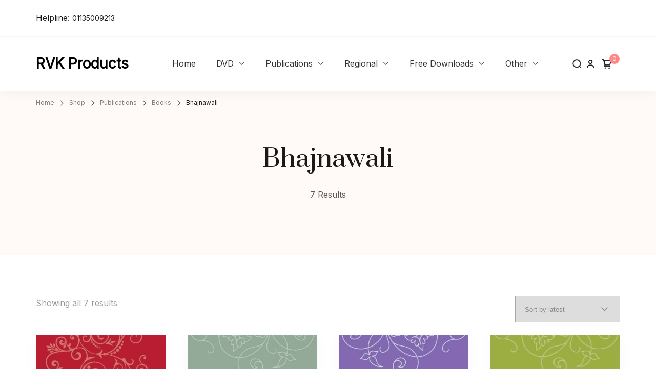

--- FILE ---
content_type: text/html; charset=UTF-8
request_url: https://www.rvkproducts.com/product-category/publications/books/bhajnawali/
body_size: 24813
content:
<!DOCTYPE html><html lang="en-US"><head itemscope itemtype="https://schema.org/WebSite"><meta charset="UTF-8"><meta name="viewport" content="width=device-width, initial-scale=1"><link rel="profile" href="https://gmpg.org/xfn/11"><title>Bhajnawali &#8211; RVK Products</title><meta name='robots' content='max-image-preview:large' />  <script data-cfasync="false" data-pagespeed-no-defer>var gtm4wp_datalayer_name = "dataLayer";
	var dataLayer = dataLayer || [];</script> <script defer src="[data-uri]"></script> <link rel='dns-prefetch' href='//stats.wp.com' /><link rel='dns-prefetch' href='//fonts.googleapis.com' /><link rel="alternate" type="application/rss+xml" title="RVK Products &raquo; Feed" href="https://www.rvkproducts.com/feed/" /><link rel="alternate" type="application/rss+xml" title="RVK Products &raquo; Comments Feed" href="https://www.rvkproducts.com/comments/feed/" /><link rel="alternate" type="application/rss+xml" title="RVK Products &raquo; Bhajnawali Category Feed" href="https://www.rvkproducts.com/product-category/publications/books/bhajnawali/feed/" />  <script src="//www.googletagmanager.com/gtag/js?id=UA-75747008-1"  data-cfasync="false" data-wpfc-render="false" type="text/javascript" async></script> <script data-cfasync="false" data-wpfc-render="false" type="text/javascript">var mi_version = '8.13.1';
				var mi_track_user = true;
				var mi_no_track_reason = '';
				
								var disableStrs = [
															'ga-disable-UA-75747008-1',
									];

				/* Function to detect opted out users */
				function __gtagTrackerIsOptedOut() {
					for (var index = 0; index < disableStrs.length; index++) {
						if (document.cookie.indexOf(disableStrs[index] + '=true') > -1) {
							return true;
						}
					}

					return false;
				}

				/* Disable tracking if the opt-out cookie exists. */
				if (__gtagTrackerIsOptedOut()) {
					for (var index = 0; index < disableStrs.length; index++) {
						window[disableStrs[index]] = true;
					}
				}

				/* Opt-out function */
				function __gtagTrackerOptout() {
					for (var index = 0; index < disableStrs.length; index++) {
						document.cookie = disableStrs[index] + '=true; expires=Thu, 31 Dec 2099 23:59:59 UTC; path=/';
						window[disableStrs[index]] = true;
					}
				}

				if ('undefined' === typeof gaOptout) {
					function gaOptout() {
						__gtagTrackerOptout();
					}
				}
								window.dataLayer = window.dataLayer || [];

				window.MonsterInsightsDualTracker = {
					helpers: {},
					trackers: {},
				};
				if (mi_track_user) {
					function __gtagDataLayer() {
						dataLayer.push(arguments);
					}

					function __gtagTracker(type, name, parameters) {
						if (!parameters) {
							parameters = {};
						}

						if (parameters.send_to) {
							__gtagDataLayer.apply(null, arguments);
							return;
						}

						if (type === 'event') {
							
														parameters.send_to = monsterinsights_frontend.ua;
							__gtagDataLayer(type, name, parameters);
													} else {
							__gtagDataLayer.apply(null, arguments);
						}
					}

					__gtagTracker('js', new Date());
					__gtagTracker('set', {
						'developer_id.dZGIzZG': true,
											});
															__gtagTracker('config', 'UA-75747008-1', {"forceSSL":"true","anonymize_ip":"true"} );
										window.gtag = __gtagTracker;										(function () {
						/* https://developers.google.com/analytics/devguides/collection/analyticsjs/ */
						/* ga and __gaTracker compatibility shim. */
						var noopfn = function () {
							return null;
						};
						var newtracker = function () {
							return new Tracker();
						};
						var Tracker = function () {
							return null;
						};
						var p = Tracker.prototype;
						p.get = noopfn;
						p.set = noopfn;
						p.send = function () {
							var args = Array.prototype.slice.call(arguments);
							args.unshift('send');
							__gaTracker.apply(null, args);
						};
						var __gaTracker = function () {
							var len = arguments.length;
							if (len === 0) {
								return;
							}
							var f = arguments[len - 1];
							if (typeof f !== 'object' || f === null || typeof f.hitCallback !== 'function') {
								if ('send' === arguments[0]) {
									var hitConverted, hitObject = false, action;
									if ('event' === arguments[1]) {
										if ('undefined' !== typeof arguments[3]) {
											hitObject = {
												'eventAction': arguments[3],
												'eventCategory': arguments[2],
												'eventLabel': arguments[4],
												'value': arguments[5] ? arguments[5] : 1,
											}
										}
									}
									if ('pageview' === arguments[1]) {
										if ('undefined' !== typeof arguments[2]) {
											hitObject = {
												'eventAction': 'page_view',
												'page_path': arguments[2],
											}
										}
									}
									if (typeof arguments[2] === 'object') {
										hitObject = arguments[2];
									}
									if (typeof arguments[5] === 'object') {
										Object.assign(hitObject, arguments[5]);
									}
									if ('undefined' !== typeof arguments[1].hitType) {
										hitObject = arguments[1];
										if ('pageview' === hitObject.hitType) {
											hitObject.eventAction = 'page_view';
										}
									}
									if (hitObject) {
										action = 'timing' === arguments[1].hitType ? 'timing_complete' : hitObject.eventAction;
										hitConverted = mapArgs(hitObject);
										__gtagTracker('event', action, hitConverted);
									}
								}
								return;
							}

							function mapArgs(args) {
								var arg, hit = {};
								var gaMap = {
									'eventCategory': 'event_category',
									'eventAction': 'event_action',
									'eventLabel': 'event_label',
									'eventValue': 'event_value',
									'nonInteraction': 'non_interaction',
									'timingCategory': 'event_category',
									'timingVar': 'name',
									'timingValue': 'value',
									'timingLabel': 'event_label',
									'page': 'page_path',
									'location': 'page_location',
									'title': 'page_title',
								};
								for (arg in args) {
																		if (!(!args.hasOwnProperty(arg) || !gaMap.hasOwnProperty(arg))) {
										hit[gaMap[arg]] = args[arg];
									} else {
										hit[arg] = args[arg];
									}
								}
								return hit;
							}

							try {
								f.hitCallback();
							} catch (ex) {
							}
						};
						__gaTracker.create = newtracker;
						__gaTracker.getByName = newtracker;
						__gaTracker.getAll = function () {
							return [];
						};
						__gaTracker.remove = noopfn;
						__gaTracker.loaded = true;
						window['__gaTracker'] = __gaTracker;
					})();
									} else {
										console.log("");
					(function () {
						function __gtagTracker() {
							return null;
						}

						window['__gtagTracker'] = __gtagTracker;
						window['gtag'] = __gtagTracker;
					})();
									}</script> <style id='wp-img-auto-sizes-contain-inline-css' type='text/css'>img:is([sizes=auto i],[sizes^="auto," i]){contain-intrinsic-size:3000px 1500px}
/*# sourceURL=wp-img-auto-sizes-contain-inline-css */</style><link rel='stylesheet' id='woo-reviews-widget-css-css' href='https://www.rvkproducts.com/wp-content/cache/autoptimize/css/autoptimize_single_1e09fd2886a039158b33579755be7a23.css' type='text/css' media='all' /><style id='vtprd-inline-inline-css' type='text/css'>tr.coupon- a {display:none;} 
/*# sourceURL=vtprd-inline-inline-css */</style><style id='wp-emoji-styles-inline-css' type='text/css'>img.wp-smiley, img.emoji {
		display: inline !important;
		border: none !important;
		box-shadow: none !important;
		height: 1em !important;
		width: 1em !important;
		margin: 0 0.07em !important;
		vertical-align: -0.1em !important;
		background: none !important;
		padding: 0 !important;
	}
/*# sourceURL=wp-emoji-styles-inline-css */</style><link rel='stylesheet' id='wp-block-library-css' href='https://www.rvkproducts.com/wp-includes/css/dist/block-library/style.min.css' type='text/css' media='all' /><style id='wp-block-library-inline-css' type='text/css'>.has-text-align-justify{text-align:justify;}

/*# sourceURL=wp-block-library-inline-css */</style><style id='global-styles-inline-css' type='text/css'>:root{--wp--preset--aspect-ratio--square: 1;--wp--preset--aspect-ratio--4-3: 4/3;--wp--preset--aspect-ratio--3-4: 3/4;--wp--preset--aspect-ratio--3-2: 3/2;--wp--preset--aspect-ratio--2-3: 2/3;--wp--preset--aspect-ratio--16-9: 16/9;--wp--preset--aspect-ratio--9-16: 9/16;--wp--preset--color--black: #000000;--wp--preset--color--cyan-bluish-gray: #abb8c3;--wp--preset--color--white: #ffffff;--wp--preset--color--pale-pink: #f78da7;--wp--preset--color--vivid-red: #cf2e2e;--wp--preset--color--luminous-vivid-orange: #ff6900;--wp--preset--color--luminous-vivid-amber: #fcb900;--wp--preset--color--light-green-cyan: #7bdcb5;--wp--preset--color--vivid-green-cyan: #00d084;--wp--preset--color--pale-cyan-blue: #8ed1fc;--wp--preset--color--vivid-cyan-blue: #0693e3;--wp--preset--color--vivid-purple: #9b51e0;--wp--preset--color--primary-color: var(--shply-primary-color, #FF8887);--wp--preset--color--body-font-color: var(--shply-font-color, #333333);--wp--preset--color--heading-color: var(--shply-heading-color, #1A1818);--wp--preset--color--section-bg-color: var(--shply-section-bg-color, #FFFAF7);--wp--preset--color--site-bg-color: var(--shply-background-color, #FFFFFF);--wp--preset--gradient--vivid-cyan-blue-to-vivid-purple: linear-gradient(135deg,rgb(6,147,227) 0%,rgb(155,81,224) 100%);--wp--preset--gradient--light-green-cyan-to-vivid-green-cyan: linear-gradient(135deg,rgb(122,220,180) 0%,rgb(0,208,130) 100%);--wp--preset--gradient--luminous-vivid-amber-to-luminous-vivid-orange: linear-gradient(135deg,rgb(252,185,0) 0%,rgb(255,105,0) 100%);--wp--preset--gradient--luminous-vivid-orange-to-vivid-red: linear-gradient(135deg,rgb(255,105,0) 0%,rgb(207,46,46) 100%);--wp--preset--gradient--very-light-gray-to-cyan-bluish-gray: linear-gradient(135deg,rgb(238,238,238) 0%,rgb(169,184,195) 100%);--wp--preset--gradient--cool-to-warm-spectrum: linear-gradient(135deg,rgb(74,234,220) 0%,rgb(151,120,209) 20%,rgb(207,42,186) 40%,rgb(238,44,130) 60%,rgb(251,105,98) 80%,rgb(254,248,76) 100%);--wp--preset--gradient--blush-light-purple: linear-gradient(135deg,rgb(255,206,236) 0%,rgb(152,150,240) 100%);--wp--preset--gradient--blush-bordeaux: linear-gradient(135deg,rgb(254,205,165) 0%,rgb(254,45,45) 50%,rgb(107,0,62) 100%);--wp--preset--gradient--luminous-dusk: linear-gradient(135deg,rgb(255,203,112) 0%,rgb(199,81,192) 50%,rgb(65,88,208) 100%);--wp--preset--gradient--pale-ocean: linear-gradient(135deg,rgb(255,245,203) 0%,rgb(182,227,212) 50%,rgb(51,167,181) 100%);--wp--preset--gradient--electric-grass: linear-gradient(135deg,rgb(202,248,128) 0%,rgb(113,206,126) 100%);--wp--preset--gradient--midnight: linear-gradient(135deg,rgb(2,3,129) 0%,rgb(40,116,252) 100%);--wp--preset--font-size--small: 13px;--wp--preset--font-size--medium: 20px;--wp--preset--font-size--large: 36px;--wp--preset--font-size--x-large: 42px;--wp--preset--spacing--20: 0.44rem;--wp--preset--spacing--30: 0.67rem;--wp--preset--spacing--40: 1rem;--wp--preset--spacing--50: 1.5rem;--wp--preset--spacing--60: 2.25rem;--wp--preset--spacing--70: 3.38rem;--wp--preset--spacing--80: 5.06rem;--wp--preset--shadow--natural: 6px 6px 9px rgba(0, 0, 0, 0.2);--wp--preset--shadow--deep: 12px 12px 50px rgba(0, 0, 0, 0.4);--wp--preset--shadow--sharp: 6px 6px 0px rgba(0, 0, 0, 0.2);--wp--preset--shadow--outlined: 6px 6px 0px -3px rgb(255, 255, 255), 6px 6px rgb(0, 0, 0);--wp--preset--shadow--crisp: 6px 6px 0px rgb(0, 0, 0);}:root { --wp--style--global--content-size: var(--shply-container-width);--wp--style--global--wide-size: 1800; }:where(body) { margin: 0; }.wp-site-blocks > .alignleft { float: left; margin-right: 2em; }.wp-site-blocks > .alignright { float: right; margin-left: 2em; }.wp-site-blocks > .aligncenter { justify-content: center; margin-left: auto; margin-right: auto; }:where(.is-layout-flex){gap: 0.5em;}:where(.is-layout-grid){gap: 0.5em;}.is-layout-flow > .alignleft{float: left;margin-inline-start: 0;margin-inline-end: 2em;}.is-layout-flow > .alignright{float: right;margin-inline-start: 2em;margin-inline-end: 0;}.is-layout-flow > .aligncenter{margin-left: auto !important;margin-right: auto !important;}.is-layout-constrained > .alignleft{float: left;margin-inline-start: 0;margin-inline-end: 2em;}.is-layout-constrained > .alignright{float: right;margin-inline-start: 2em;margin-inline-end: 0;}.is-layout-constrained > .aligncenter{margin-left: auto !important;margin-right: auto !important;}.is-layout-constrained > :where(:not(.alignleft):not(.alignright):not(.alignfull)){max-width: var(--wp--style--global--content-size);margin-left: auto !important;margin-right: auto !important;}.is-layout-constrained > .alignwide{max-width: var(--wp--style--global--wide-size);}body .is-layout-flex{display: flex;}.is-layout-flex{flex-wrap: wrap;align-items: center;}.is-layout-flex > :is(*, div){margin: 0;}body .is-layout-grid{display: grid;}.is-layout-grid > :is(*, div){margin: 0;}body{padding-top: 0px;padding-right: 0px;padding-bottom: 0px;padding-left: 0px;}a:where(:not(.wp-element-button)){text-decoration: underline;}:root :where(.wp-element-button, .wp-block-button__link){background-color: #32373c;border-width: 0;color: #fff;font-family: inherit;font-size: inherit;font-style: inherit;font-weight: inherit;letter-spacing: inherit;line-height: inherit;padding-top: calc(0.667em + 2px);padding-right: calc(1.333em + 2px);padding-bottom: calc(0.667em + 2px);padding-left: calc(1.333em + 2px);text-decoration: none;text-transform: inherit;}.has-black-color{color: var(--wp--preset--color--black) !important;}.has-cyan-bluish-gray-color{color: var(--wp--preset--color--cyan-bluish-gray) !important;}.has-white-color{color: var(--wp--preset--color--white) !important;}.has-pale-pink-color{color: var(--wp--preset--color--pale-pink) !important;}.has-vivid-red-color{color: var(--wp--preset--color--vivid-red) !important;}.has-luminous-vivid-orange-color{color: var(--wp--preset--color--luminous-vivid-orange) !important;}.has-luminous-vivid-amber-color{color: var(--wp--preset--color--luminous-vivid-amber) !important;}.has-light-green-cyan-color{color: var(--wp--preset--color--light-green-cyan) !important;}.has-vivid-green-cyan-color{color: var(--wp--preset--color--vivid-green-cyan) !important;}.has-pale-cyan-blue-color{color: var(--wp--preset--color--pale-cyan-blue) !important;}.has-vivid-cyan-blue-color{color: var(--wp--preset--color--vivid-cyan-blue) !important;}.has-vivid-purple-color{color: var(--wp--preset--color--vivid-purple) !important;}.has-primary-color-color{color: var(--wp--preset--color--primary-color) !important;}.has-body-font-color-color{color: var(--wp--preset--color--body-font-color) !important;}.has-heading-color-color{color: var(--wp--preset--color--heading-color) !important;}.has-section-bg-color-color{color: var(--wp--preset--color--section-bg-color) !important;}.has-site-bg-color-color{color: var(--wp--preset--color--site-bg-color) !important;}.has-black-background-color{background-color: var(--wp--preset--color--black) !important;}.has-cyan-bluish-gray-background-color{background-color: var(--wp--preset--color--cyan-bluish-gray) !important;}.has-white-background-color{background-color: var(--wp--preset--color--white) !important;}.has-pale-pink-background-color{background-color: var(--wp--preset--color--pale-pink) !important;}.has-vivid-red-background-color{background-color: var(--wp--preset--color--vivid-red) !important;}.has-luminous-vivid-orange-background-color{background-color: var(--wp--preset--color--luminous-vivid-orange) !important;}.has-luminous-vivid-amber-background-color{background-color: var(--wp--preset--color--luminous-vivid-amber) !important;}.has-light-green-cyan-background-color{background-color: var(--wp--preset--color--light-green-cyan) !important;}.has-vivid-green-cyan-background-color{background-color: var(--wp--preset--color--vivid-green-cyan) !important;}.has-pale-cyan-blue-background-color{background-color: var(--wp--preset--color--pale-cyan-blue) !important;}.has-vivid-cyan-blue-background-color{background-color: var(--wp--preset--color--vivid-cyan-blue) !important;}.has-vivid-purple-background-color{background-color: var(--wp--preset--color--vivid-purple) !important;}.has-primary-color-background-color{background-color: var(--wp--preset--color--primary-color) !important;}.has-body-font-color-background-color{background-color: var(--wp--preset--color--body-font-color) !important;}.has-heading-color-background-color{background-color: var(--wp--preset--color--heading-color) !important;}.has-section-bg-color-background-color{background-color: var(--wp--preset--color--section-bg-color) !important;}.has-site-bg-color-background-color{background-color: var(--wp--preset--color--site-bg-color) !important;}.has-black-border-color{border-color: var(--wp--preset--color--black) !important;}.has-cyan-bluish-gray-border-color{border-color: var(--wp--preset--color--cyan-bluish-gray) !important;}.has-white-border-color{border-color: var(--wp--preset--color--white) !important;}.has-pale-pink-border-color{border-color: var(--wp--preset--color--pale-pink) !important;}.has-vivid-red-border-color{border-color: var(--wp--preset--color--vivid-red) !important;}.has-luminous-vivid-orange-border-color{border-color: var(--wp--preset--color--luminous-vivid-orange) !important;}.has-luminous-vivid-amber-border-color{border-color: var(--wp--preset--color--luminous-vivid-amber) !important;}.has-light-green-cyan-border-color{border-color: var(--wp--preset--color--light-green-cyan) !important;}.has-vivid-green-cyan-border-color{border-color: var(--wp--preset--color--vivid-green-cyan) !important;}.has-pale-cyan-blue-border-color{border-color: var(--wp--preset--color--pale-cyan-blue) !important;}.has-vivid-cyan-blue-border-color{border-color: var(--wp--preset--color--vivid-cyan-blue) !important;}.has-vivid-purple-border-color{border-color: var(--wp--preset--color--vivid-purple) !important;}.has-primary-color-border-color{border-color: var(--wp--preset--color--primary-color) !important;}.has-body-font-color-border-color{border-color: var(--wp--preset--color--body-font-color) !important;}.has-heading-color-border-color{border-color: var(--wp--preset--color--heading-color) !important;}.has-section-bg-color-border-color{border-color: var(--wp--preset--color--section-bg-color) !important;}.has-site-bg-color-border-color{border-color: var(--wp--preset--color--site-bg-color) !important;}.has-vivid-cyan-blue-to-vivid-purple-gradient-background{background: var(--wp--preset--gradient--vivid-cyan-blue-to-vivid-purple) !important;}.has-light-green-cyan-to-vivid-green-cyan-gradient-background{background: var(--wp--preset--gradient--light-green-cyan-to-vivid-green-cyan) !important;}.has-luminous-vivid-amber-to-luminous-vivid-orange-gradient-background{background: var(--wp--preset--gradient--luminous-vivid-amber-to-luminous-vivid-orange) !important;}.has-luminous-vivid-orange-to-vivid-red-gradient-background{background: var(--wp--preset--gradient--luminous-vivid-orange-to-vivid-red) !important;}.has-very-light-gray-to-cyan-bluish-gray-gradient-background{background: var(--wp--preset--gradient--very-light-gray-to-cyan-bluish-gray) !important;}.has-cool-to-warm-spectrum-gradient-background{background: var(--wp--preset--gradient--cool-to-warm-spectrum) !important;}.has-blush-light-purple-gradient-background{background: var(--wp--preset--gradient--blush-light-purple) !important;}.has-blush-bordeaux-gradient-background{background: var(--wp--preset--gradient--blush-bordeaux) !important;}.has-luminous-dusk-gradient-background{background: var(--wp--preset--gradient--luminous-dusk) !important;}.has-pale-ocean-gradient-background{background: var(--wp--preset--gradient--pale-ocean) !important;}.has-electric-grass-gradient-background{background: var(--wp--preset--gradient--electric-grass) !important;}.has-midnight-gradient-background{background: var(--wp--preset--gradient--midnight) !important;}.has-small-font-size{font-size: var(--wp--preset--font-size--small) !important;}.has-medium-font-size{font-size: var(--wp--preset--font-size--medium) !important;}.has-large-font-size{font-size: var(--wp--preset--font-size--large) !important;}.has-x-large-font-size{font-size: var(--wp--preset--font-size--x-large) !important;}
/*# sourceURL=global-styles-inline-css */</style><style id='extendify-gutenberg-patterns-and-templates-utilities-inline-css' type='text/css'>.ext-absolute {
  position: absolute !important;
}

.ext-relative {
  position: relative !important;
}

.ext-top-base {
  top: var(--wp--style--block-gap, 1.75rem) !important;
}

.ext-top-lg {
  top: var(--extendify--spacing--large, 3rem) !important;
}

.ext--top-base {
  top: calc(var(--wp--style--block-gap, 1.75rem) * -1) !important;
}

.ext--top-lg {
  top: calc(var(--extendify--spacing--large, 3rem) * -1) !important;
}

.ext-right-base {
  right: var(--wp--style--block-gap, 1.75rem) !important;
}

.ext-right-lg {
  right: var(--extendify--spacing--large, 3rem) !important;
}

.ext--right-base {
  right: calc(var(--wp--style--block-gap, 1.75rem) * -1) !important;
}

.ext--right-lg {
  right: calc(var(--extendify--spacing--large, 3rem) * -1) !important;
}

.ext-bottom-base {
  bottom: var(--wp--style--block-gap, 1.75rem) !important;
}

.ext-bottom-lg {
  bottom: var(--extendify--spacing--large, 3rem) !important;
}

.ext--bottom-base {
  bottom: calc(var(--wp--style--block-gap, 1.75rem) * -1) !important;
}

.ext--bottom-lg {
  bottom: calc(var(--extendify--spacing--large, 3rem) * -1) !important;
}

.ext-left-base {
  left: var(--wp--style--block-gap, 1.75rem) !important;
}

.ext-left-lg {
  left: var(--extendify--spacing--large, 3rem) !important;
}

.ext--left-base {
  left: calc(var(--wp--style--block-gap, 1.75rem) * -1) !important;
}

.ext--left-lg {
  left: calc(var(--extendify--spacing--large, 3rem) * -1) !important;
}

.ext-order-1 {
  order: 1 !important;
}

.ext-order-2 {
  order: 2 !important;
}

.ext-col-auto {
  grid-column: auto !important;
}

.ext-col-span-1 {
  grid-column: span 1 / span 1 !important;
}

.ext-col-span-2 {
  grid-column: span 2 / span 2 !important;
}

.ext-col-span-3 {
  grid-column: span 3 / span 3 !important;
}

.ext-col-span-4 {
  grid-column: span 4 / span 4 !important;
}

.ext-col-span-5 {
  grid-column: span 5 / span 5 !important;
}

.ext-col-span-6 {
  grid-column: span 6 / span 6 !important;
}

.ext-col-span-7 {
  grid-column: span 7 / span 7 !important;
}

.ext-col-span-8 {
  grid-column: span 8 / span 8 !important;
}

.ext-col-span-9 {
  grid-column: span 9 / span 9 !important;
}

.ext-col-span-10 {
  grid-column: span 10 / span 10 !important;
}

.ext-col-span-11 {
  grid-column: span 11 / span 11 !important;
}

.ext-col-span-12 {
  grid-column: span 12 / span 12 !important;
}

.ext-col-span-full {
  grid-column: 1 / -1 !important;
}

.ext-col-start-1 {
  grid-column-start: 1 !important;
}

.ext-col-start-2 {
  grid-column-start: 2 !important;
}

.ext-col-start-3 {
  grid-column-start: 3 !important;
}

.ext-col-start-4 {
  grid-column-start: 4 !important;
}

.ext-col-start-5 {
  grid-column-start: 5 !important;
}

.ext-col-start-6 {
  grid-column-start: 6 !important;
}

.ext-col-start-7 {
  grid-column-start: 7 !important;
}

.ext-col-start-8 {
  grid-column-start: 8 !important;
}

.ext-col-start-9 {
  grid-column-start: 9 !important;
}

.ext-col-start-10 {
  grid-column-start: 10 !important;
}

.ext-col-start-11 {
  grid-column-start: 11 !important;
}

.ext-col-start-12 {
  grid-column-start: 12 !important;
}

.ext-col-start-13 {
  grid-column-start: 13 !important;
}

.ext-col-start-auto {
  grid-column-start: auto !important;
}

.ext-col-end-1 {
  grid-column-end: 1 !important;
}

.ext-col-end-2 {
  grid-column-end: 2 !important;
}

.ext-col-end-3 {
  grid-column-end: 3 !important;
}

.ext-col-end-4 {
  grid-column-end: 4 !important;
}

.ext-col-end-5 {
  grid-column-end: 5 !important;
}

.ext-col-end-6 {
  grid-column-end: 6 !important;
}

.ext-col-end-7 {
  grid-column-end: 7 !important;
}

.ext-col-end-8 {
  grid-column-end: 8 !important;
}

.ext-col-end-9 {
  grid-column-end: 9 !important;
}

.ext-col-end-10 {
  grid-column-end: 10 !important;
}

.ext-col-end-11 {
  grid-column-end: 11 !important;
}

.ext-col-end-12 {
  grid-column-end: 12 !important;
}

.ext-col-end-13 {
  grid-column-end: 13 !important;
}

.ext-col-end-auto {
  grid-column-end: auto !important;
}

.ext-row-auto {
  grid-row: auto !important;
}

.ext-row-span-1 {
  grid-row: span 1 / span 1 !important;
}

.ext-row-span-2 {
  grid-row: span 2 / span 2 !important;
}

.ext-row-span-3 {
  grid-row: span 3 / span 3 !important;
}

.ext-row-span-4 {
  grid-row: span 4 / span 4 !important;
}

.ext-row-span-5 {
  grid-row: span 5 / span 5 !important;
}

.ext-row-span-6 {
  grid-row: span 6 / span 6 !important;
}

.ext-row-span-full {
  grid-row: 1 / -1 !important;
}

.ext-row-start-1 {
  grid-row-start: 1 !important;
}

.ext-row-start-2 {
  grid-row-start: 2 !important;
}

.ext-row-start-3 {
  grid-row-start: 3 !important;
}

.ext-row-start-4 {
  grid-row-start: 4 !important;
}

.ext-row-start-5 {
  grid-row-start: 5 !important;
}

.ext-row-start-6 {
  grid-row-start: 6 !important;
}

.ext-row-start-7 {
  grid-row-start: 7 !important;
}

.ext-row-start-auto {
  grid-row-start: auto !important;
}

.ext-row-end-1 {
  grid-row-end: 1 !important;
}

.ext-row-end-2 {
  grid-row-end: 2 !important;
}

.ext-row-end-3 {
  grid-row-end: 3 !important;
}

.ext-row-end-4 {
  grid-row-end: 4 !important;
}

.ext-row-end-5 {
  grid-row-end: 5 !important;
}

.ext-row-end-6 {
  grid-row-end: 6 !important;
}

.ext-row-end-7 {
  grid-row-end: 7 !important;
}

.ext-row-end-auto {
  grid-row-end: auto !important;
}

.ext-m-0:not([style*="margin"]) {
  margin: 0 !important;
}

.ext-m-auto:not([style*="margin"]) {
  margin: auto !important;
}

.ext-m-base:not([style*="margin"]) {
  margin: var(--wp--style--block-gap, 1.75rem) !important;
}

.ext-m-lg:not([style*="margin"]) {
  margin: var(--extendify--spacing--large, 3rem) !important;
}

.ext--m-base:not([style*="margin"]) {
  margin: calc(var(--wp--style--block-gap, 1.75rem) * -1) !important;
}

.ext--m-lg:not([style*="margin"]) {
  margin: calc(var(--extendify--spacing--large, 3rem) * -1) !important;
}

.ext-mx-0:not([style*="margin"]) {
  margin-left: 0 !important;
  margin-right: 0 !important;
}

.ext-mx-auto:not([style*="margin"]) {
  margin-left: auto !important;
  margin-right: auto !important;
}

.ext-mx-base:not([style*="margin"]) {
  margin-left: var(--wp--style--block-gap, 1.75rem) !important;
  margin-right: var(--wp--style--block-gap, 1.75rem) !important;
}

.ext-mx-lg:not([style*="margin"]) {
  margin-left: var(--extendify--spacing--large, 3rem) !important;
  margin-right: var(--extendify--spacing--large, 3rem) !important;
}

.ext--mx-base:not([style*="margin"]) {
  margin-left: calc(var(--wp--style--block-gap, 1.75rem) * -1) !important;
  margin-right: calc(var(--wp--style--block-gap, 1.75rem) * -1) !important;
}

.ext--mx-lg:not([style*="margin"]) {
  margin-left: calc(var(--extendify--spacing--large, 3rem) * -1) !important;
  margin-right: calc(var(--extendify--spacing--large, 3rem) * -1) !important;
}

.ext-my-0:not([style*="margin"]) {
  margin-top: 0 !important;
  margin-bottom: 0 !important;
}

.ext-my-auto:not([style*="margin"]) {
  margin-top: auto !important;
  margin-bottom: auto !important;
}

.ext-my-base:not([style*="margin"]) {
  margin-top: var(--wp--style--block-gap, 1.75rem) !important;
  margin-bottom: var(--wp--style--block-gap, 1.75rem) !important;
}

.ext-my-lg:not([style*="margin"]) {
  margin-top: var(--extendify--spacing--large, 3rem) !important;
  margin-bottom: var(--extendify--spacing--large, 3rem) !important;
}

.ext--my-base:not([style*="margin"]) {
  margin-top: calc(var(--wp--style--block-gap, 1.75rem) * -1) !important;
  margin-bottom: calc(var(--wp--style--block-gap, 1.75rem) * -1) !important;
}

.ext--my-lg:not([style*="margin"]) {
  margin-top: calc(var(--extendify--spacing--large, 3rem) * -1) !important;
  margin-bottom: calc(var(--extendify--spacing--large, 3rem) * -1) !important;
}

.ext-mt-0:not([style*="margin"]) {
  margin-top: 0 !important;
}

.ext-mt-auto:not([style*="margin"]) {
  margin-top: auto !important;
}

.ext-mt-base:not([style*="margin"]) {
  margin-top: var(--wp--style--block-gap, 1.75rem) !important;
}

.ext-mt-lg:not([style*="margin"]) {
  margin-top: var(--extendify--spacing--large, 3rem) !important;
}

.ext--mt-base:not([style*="margin"]) {
  margin-top: calc(var(--wp--style--block-gap, 1.75rem) * -1) !important;
}

.ext--mt-lg:not([style*="margin"]) {
  margin-top: calc(var(--extendify--spacing--large, 3rem) * -1) !important;
}

.ext-mr-0:not([style*="margin"]) {
  margin-right: 0 !important;
}

.ext-mr-auto:not([style*="margin"]) {
  margin-right: auto !important;
}

.ext-mr-base:not([style*="margin"]) {
  margin-right: var(--wp--style--block-gap, 1.75rem) !important;
}

.ext-mr-lg:not([style*="margin"]) {
  margin-right: var(--extendify--spacing--large, 3rem) !important;
}

.ext--mr-base:not([style*="margin"]) {
  margin-right: calc(var(--wp--style--block-gap, 1.75rem) * -1) !important;
}

.ext--mr-lg:not([style*="margin"]) {
  margin-right: calc(var(--extendify--spacing--large, 3rem) * -1) !important;
}

.ext-mb-0:not([style*="margin"]) {
  margin-bottom: 0 !important;
}

.ext-mb-auto:not([style*="margin"]) {
  margin-bottom: auto !important;
}

.ext-mb-base:not([style*="margin"]) {
  margin-bottom: var(--wp--style--block-gap, 1.75rem) !important;
}

.ext-mb-lg:not([style*="margin"]) {
  margin-bottom: var(--extendify--spacing--large, 3rem) !important;
}

.ext--mb-base:not([style*="margin"]) {
  margin-bottom: calc(var(--wp--style--block-gap, 1.75rem) * -1) !important;
}

.ext--mb-lg:not([style*="margin"]) {
  margin-bottom: calc(var(--extendify--spacing--large, 3rem) * -1) !important;
}

.ext-ml-0:not([style*="margin"]) {
  margin-left: 0 !important;
}

.ext-ml-auto:not([style*="margin"]) {
  margin-left: auto !important;
}

.ext-ml-base:not([style*="margin"]) {
  margin-left: var(--wp--style--block-gap, 1.75rem) !important;
}

.ext-ml-lg:not([style*="margin"]) {
  margin-left: var(--extendify--spacing--large, 3rem) !important;
}

.ext--ml-base:not([style*="margin"]) {
  margin-left: calc(var(--wp--style--block-gap, 1.75rem) * -1) !important;
}

.ext--ml-lg:not([style*="margin"]) {
  margin-left: calc(var(--extendify--spacing--large, 3rem) * -1) !important;
}

.ext-block {
  display: block !important;
}

.ext-inline-block {
  display: inline-block !important;
}

.ext-inline {
  display: inline !important;
}

.ext-flex {
  display: flex !important;
}

.ext-inline-flex {
  display: inline-flex !important;
}

.ext-grid {
  display: grid !important;
}

.ext-inline-grid {
  display: inline-grid !important;
}

.ext-hidden {
  display: none !important;
}

.ext-w-auto {
  width: auto !important;
}

.ext-w-full {
  width: 100% !important;
}

.ext-max-w-full {
  max-width: 100% !important;
}

.ext-flex-1 {
  flex: 1 1 0% !important;
}

.ext-flex-auto {
  flex: 1 1 auto !important;
}

.ext-flex-initial {
  flex: 0 1 auto !important;
}

.ext-flex-none {
  flex: none !important;
}

.ext-flex-shrink-0 {
  flex-shrink: 0 !important;
}

.ext-flex-shrink {
  flex-shrink: 1 !important;
}

.ext-flex-grow-0 {
  flex-grow: 0 !important;
}

.ext-flex-grow {
  flex-grow: 1 !important;
}

.ext-list-none {
  list-style-type: none !important;
}

.ext-grid-cols-1 {
  grid-template-columns: repeat(1, minmax(0, 1fr)) !important;
}

.ext-grid-cols-2 {
  grid-template-columns: repeat(2, minmax(0, 1fr)) !important;
}

.ext-grid-cols-3 {
  grid-template-columns: repeat(3, minmax(0, 1fr)) !important;
}

.ext-grid-cols-4 {
  grid-template-columns: repeat(4, minmax(0, 1fr)) !important;
}

.ext-grid-cols-5 {
  grid-template-columns: repeat(5, minmax(0, 1fr)) !important;
}

.ext-grid-cols-6 {
  grid-template-columns: repeat(6, minmax(0, 1fr)) !important;
}

.ext-grid-cols-7 {
  grid-template-columns: repeat(7, minmax(0, 1fr)) !important;
}

.ext-grid-cols-8 {
  grid-template-columns: repeat(8, minmax(0, 1fr)) !important;
}

.ext-grid-cols-9 {
  grid-template-columns: repeat(9, minmax(0, 1fr)) !important;
}

.ext-grid-cols-10 {
  grid-template-columns: repeat(10, minmax(0, 1fr)) !important;
}

.ext-grid-cols-11 {
  grid-template-columns: repeat(11, minmax(0, 1fr)) !important;
}

.ext-grid-cols-12 {
  grid-template-columns: repeat(12, minmax(0, 1fr)) !important;
}

.ext-grid-cols-none {
  grid-template-columns: none !important;
}

.ext-grid-rows-1 {
  grid-template-rows: repeat(1, minmax(0, 1fr)) !important;
}

.ext-grid-rows-2 {
  grid-template-rows: repeat(2, minmax(0, 1fr)) !important;
}

.ext-grid-rows-3 {
  grid-template-rows: repeat(3, minmax(0, 1fr)) !important;
}

.ext-grid-rows-4 {
  grid-template-rows: repeat(4, minmax(0, 1fr)) !important;
}

.ext-grid-rows-5 {
  grid-template-rows: repeat(5, minmax(0, 1fr)) !important;
}

.ext-grid-rows-6 {
  grid-template-rows: repeat(6, minmax(0, 1fr)) !important;
}

.ext-grid-rows-none {
  grid-template-rows: none !important;
}

.ext-flex-row {
  flex-direction: row !important;
}

.ext-flex-row-reverse {
  flex-direction: row-reverse !important;
}

.ext-flex-col {
  flex-direction: column !important;
}

.ext-flex-col-reverse {
  flex-direction: column-reverse !important;
}

.ext-flex-wrap {
  flex-wrap: wrap !important;
}

.ext-flex-wrap-reverse {
  flex-wrap: wrap-reverse !important;
}

.ext-flex-nowrap {
  flex-wrap: nowrap !important;
}

.ext-items-start {
  align-items: flex-start !important;
}

.ext-items-end {
  align-items: flex-end !important;
}

.ext-items-center {
  align-items: center !important;
}

.ext-items-baseline {
  align-items: baseline !important;
}

.ext-items-stretch {
  align-items: stretch !important;
}

.ext-justify-start {
  justify-content: flex-start !important;
}

.ext-justify-end {
  justify-content: flex-end !important;
}

.ext-justify-center {
  justify-content: center !important;
}

.ext-justify-between {
  justify-content: space-between !important;
}

.ext-justify-around {
  justify-content: space-around !important;
}

.ext-justify-evenly {
  justify-content: space-evenly !important;
}

.ext-justify-items-start {
  justify-items: start !important;
}

.ext-justify-items-end {
  justify-items: end !important;
}

.ext-justify-items-center {
  justify-items: center !important;
}

.ext-justify-items-stretch {
  justify-items: stretch !important;
}

.ext-gap-0 {
  gap: 0 !important;
}

.ext-gap-base {
  gap: var(--wp--style--block-gap, 1.75rem) !important;
}

.ext-gap-lg {
  gap: var(--extendify--spacing--large, 3rem) !important;
}

.ext-gap-x-0 {
  -moz-column-gap: 0 !important;
       column-gap: 0 !important;
}

.ext-gap-x-base {
  -moz-column-gap: var(--wp--style--block-gap, 1.75rem) !important;
       column-gap: var(--wp--style--block-gap, 1.75rem) !important;
}

.ext-gap-x-lg {
  -moz-column-gap: var(--extendify--spacing--large, 3rem) !important;
       column-gap: var(--extendify--spacing--large, 3rem) !important;
}

.ext-gap-y-0 {
  row-gap: 0 !important;
}

.ext-gap-y-base {
  row-gap: var(--wp--style--block-gap, 1.75rem) !important;
}

.ext-gap-y-lg {
  row-gap: var(--extendify--spacing--large, 3rem) !important;
}

.ext-justify-self-auto {
  justify-self: auto !important;
}

.ext-justify-self-start {
  justify-self: start !important;
}

.ext-justify-self-end {
  justify-self: end !important;
}

.ext-justify-self-center {
  justify-self: center !important;
}

.ext-justify-self-stretch {
  justify-self: stretch !important;
}

.ext-rounded-none {
  border-radius: 0px !important;
}

.ext-rounded-full {
  border-radius: 9999px !important;
}

.ext-rounded-t-none {
  border-top-left-radius: 0px !important;
  border-top-right-radius: 0px !important;
}

.ext-rounded-t-full {
  border-top-left-radius: 9999px !important;
  border-top-right-radius: 9999px !important;
}

.ext-rounded-r-none {
  border-top-right-radius: 0px !important;
  border-bottom-right-radius: 0px !important;
}

.ext-rounded-r-full {
  border-top-right-radius: 9999px !important;
  border-bottom-right-radius: 9999px !important;
}

.ext-rounded-b-none {
  border-bottom-right-radius: 0px !important;
  border-bottom-left-radius: 0px !important;
}

.ext-rounded-b-full {
  border-bottom-right-radius: 9999px !important;
  border-bottom-left-radius: 9999px !important;
}

.ext-rounded-l-none {
  border-top-left-radius: 0px !important;
  border-bottom-left-radius: 0px !important;
}

.ext-rounded-l-full {
  border-top-left-radius: 9999px !important;
  border-bottom-left-radius: 9999px !important;
}

.ext-rounded-tl-none {
  border-top-left-radius: 0px !important;
}

.ext-rounded-tl-full {
  border-top-left-radius: 9999px !important;
}

.ext-rounded-tr-none {
  border-top-right-radius: 0px !important;
}

.ext-rounded-tr-full {
  border-top-right-radius: 9999px !important;
}

.ext-rounded-br-none {
  border-bottom-right-radius: 0px !important;
}

.ext-rounded-br-full {
  border-bottom-right-radius: 9999px !important;
}

.ext-rounded-bl-none {
  border-bottom-left-radius: 0px !important;
}

.ext-rounded-bl-full {
  border-bottom-left-radius: 9999px !important;
}

.ext-border-0 {
  border-width: 0px !important;
}

.ext-border-t-0 {
  border-top-width: 0px !important;
}

.ext-border-r-0 {
  border-right-width: 0px !important;
}

.ext-border-b-0 {
  border-bottom-width: 0px !important;
}

.ext-border-l-0 {
  border-left-width: 0px !important;
}

.ext-p-0:not([style*="padding"]) {
  padding: 0 !important;
}

.ext-p-base:not([style*="padding"]) {
  padding: var(--wp--style--block-gap, 1.75rem) !important;
}

.ext-p-lg:not([style*="padding"]) {
  padding: var(--extendify--spacing--large, 3rem) !important;
}

.ext-px-0:not([style*="padding"]) {
  padding-left: 0 !important;
  padding-right: 0 !important;
}

.ext-px-base:not([style*="padding"]) {
  padding-left: var(--wp--style--block-gap, 1.75rem) !important;
  padding-right: var(--wp--style--block-gap, 1.75rem) !important;
}

.ext-px-lg:not([style*="padding"]) {
  padding-left: var(--extendify--spacing--large, 3rem) !important;
  padding-right: var(--extendify--spacing--large, 3rem) !important;
}

.ext-py-0:not([style*="padding"]) {
  padding-top: 0 !important;
  padding-bottom: 0 !important;
}

.ext-py-base:not([style*="padding"]) {
  padding-top: var(--wp--style--block-gap, 1.75rem) !important;
  padding-bottom: var(--wp--style--block-gap, 1.75rem) !important;
}

.ext-py-lg:not([style*="padding"]) {
  padding-top: var(--extendify--spacing--large, 3rem) !important;
  padding-bottom: var(--extendify--spacing--large, 3rem) !important;
}

.ext-pt-0:not([style*="padding"]) {
  padding-top: 0 !important;
}

.ext-pt-base:not([style*="padding"]) {
  padding-top: var(--wp--style--block-gap, 1.75rem) !important;
}

.ext-pt-lg:not([style*="padding"]) {
  padding-top: var(--extendify--spacing--large, 3rem) !important;
}

.ext-pr-0:not([style*="padding"]) {
  padding-right: 0 !important;
}

.ext-pr-base:not([style*="padding"]) {
  padding-right: var(--wp--style--block-gap, 1.75rem) !important;
}

.ext-pr-lg:not([style*="padding"]) {
  padding-right: var(--extendify--spacing--large, 3rem) !important;
}

.ext-pb-0:not([style*="padding"]) {
  padding-bottom: 0 !important;
}

.ext-pb-base:not([style*="padding"]) {
  padding-bottom: var(--wp--style--block-gap, 1.75rem) !important;
}

.ext-pb-lg:not([style*="padding"]) {
  padding-bottom: var(--extendify--spacing--large, 3rem) !important;
}

.ext-pl-0:not([style*="padding"]) {
  padding-left: 0 !important;
}

.ext-pl-base:not([style*="padding"]) {
  padding-left: var(--wp--style--block-gap, 1.75rem) !important;
}

.ext-pl-lg:not([style*="padding"]) {
  padding-left: var(--extendify--spacing--large, 3rem) !important;
}

.ext-text-left {
  text-align: left !important;
}

.ext-text-center {
  text-align: center !important;
}

.ext-text-right {
  text-align: right !important;
}

.ext-leading-none {
  line-height: 1 !important;
}

.ext-leading-tight {
  line-height: 1.25 !important;
}

.ext-leading-snug {
  line-height: 1.375 !important;
}

.ext-leading-normal {
  line-height: 1.5 !important;
}

.ext-leading-relaxed {
  line-height: 1.625 !important;
}

.ext-leading-loose {
  line-height: 2 !important;
}

.ext-aspect-square img {
  aspect-ratio: 1 / 1 !important;
  -o-object-fit: cover !important;
     object-fit: cover !important;
}

.ext-aspect-landscape img {
  aspect-ratio: 4 / 3 !important;
  -o-object-fit: cover !important;
     object-fit: cover !important;
}

.ext-aspect-landscape-wide img {
  aspect-ratio: 16 / 9 !important;
  -o-object-fit: cover !important;
     object-fit: cover !important;
}

.ext-aspect-portrait img {
  aspect-ratio: 3 / 4 !important;
  -o-object-fit: cover !important;
     object-fit: cover !important;
}

.ext-aspect-square .components-resizable-box__container,
.ext-aspect-landscape .components-resizable-box__container,
.ext-aspect-landscape-wide .components-resizable-box__container,
.ext-aspect-portrait .components-resizable-box__container {
  height: auto !important;
}

.clip-path--rhombus img {
  -webkit-clip-path: polygon(15% 6%, 80% 29%, 84% 93%, 23% 69%) !important;
          clip-path: polygon(15% 6%, 80% 29%, 84% 93%, 23% 69%) !important;
}

.clip-path--diamond img {
  -webkit-clip-path: polygon(5% 29%, 60% 2%, 91% 64%, 36% 89%) !important;
          clip-path: polygon(5% 29%, 60% 2%, 91% 64%, 36% 89%) !important;
}

.clip-path--rhombus-alt img {
  -webkit-clip-path: polygon(14% 9%, 85% 24%, 91% 89%, 19% 76%) !important;
          clip-path: polygon(14% 9%, 85% 24%, 91% 89%, 19% 76%) !important;
}

/*
The .ext utility is a top-level class that we use to target contents within our patterns.
We use it here to ensure columns blocks display well across themes.
*/

.wp-block-columns[class*="fullwidth-cols"] {
  /* no suggestion */
  margin-bottom: unset !important;
}

.wp-block-column.editor\:pointer-events-none {
  /* no suggestion */
  margin-top: 0 !important;
  margin-bottom: 0 !important;
}

.is-root-container.block-editor-block-list__layout
    > [data-align="full"]:not(:first-of-type)
    > .wp-block-column.editor\:pointer-events-none,
.is-root-container.block-editor-block-list__layout
    > [data-align="wide"]
    > .wp-block-column.editor\:pointer-events-none {
  /* no suggestion */
  margin-top: calc(-1 * var(--wp--style--block-gap, 28px)) !important;
}

.is-root-container.block-editor-block-list__layout
    > [data-align="full"]:not(:first-of-type)
    > .ext-my-0,
.is-root-container.block-editor-block-list__layout
    > [data-align="wide"]
    > .ext-my-0:not([style*="margin"]) {
  /* no suggestion */
  margin-top: calc(-1 * var(--wp--style--block-gap, 28px)) !important;
}

/* Some popular themes use padding instead of core margin for columns; remove it */

.ext .wp-block-columns .wp-block-column[style*="padding"] {
  /* no suggestion */
  padding-left: 0 !important;
  padding-right: 0 !important;
}

/* Some popular themes add double spacing between columns; remove it */

.ext
    .wp-block-columns
    + .wp-block-columns:not([class*="mt-"]):not([class*="my-"]):not([style*="margin"]) {
  /* no suggestion */
  margin-top: 0 !important;
}

[class*="fullwidth-cols"] .wp-block-column:first-child,
[class*="fullwidth-cols"] .wp-block-group:first-child {
  /* no suggestion */
}

[class*="fullwidth-cols"] .wp-block-column:first-child, [class*="fullwidth-cols"] .wp-block-group:first-child {
  margin-top: 0 !important;
}

[class*="fullwidth-cols"] .wp-block-column:last-child,
[class*="fullwidth-cols"] .wp-block-group:last-child {
  /* no suggestion */
}

[class*="fullwidth-cols"] .wp-block-column:last-child, [class*="fullwidth-cols"] .wp-block-group:last-child {
  margin-bottom: 0 !important;
}

[class*="fullwidth-cols"] .wp-block-column:first-child > * {
  /* no suggestion */
  margin-top: 0 !important;
}

[class*="fullwidth-cols"] .wp-block-column > *:first-child {
  /* no suggestion */
  margin-top: 0 !important;
}

[class*="fullwidth-cols"] .wp-block-column > *:last-child {
  /* no suggestion */
  margin-bottom: 0 !important;
}

.ext .is-not-stacked-on-mobile .wp-block-column {
  /* no suggestion */
  margin-bottom: 0 !important;
}

/* Add base margin bottom to all columns */

.wp-block-columns[class*="fullwidth-cols"]:not(.is-not-stacked-on-mobile)
    > .wp-block-column:not(:last-child) {
  /* no suggestion */
  margin-bottom: var(--wp--style--block-gap, 1.75rem) !important;
}

@media (min-width: 782px) {
  .wp-block-columns[class*="fullwidth-cols"]:not(.is-not-stacked-on-mobile)
        > .wp-block-column:not(:last-child) {
    /* no suggestion */
    margin-bottom: 0 !important;
  }
}

/* Remove margin bottom from "not-stacked" columns */

.wp-block-columns[class*="fullwidth-cols"].is-not-stacked-on-mobile
    > .wp-block-column {
  /* no suggestion */
  margin-bottom: 0 !important;
}

@media (min-width: 600px) and (max-width: 781px) {
  .wp-block-columns[class*="fullwidth-cols"]:not(.is-not-stacked-on-mobile)
        > .wp-block-column:nth-child(even) {
    /* no suggestion */
    margin-left: var(--wp--style--block-gap, 2em) !important;
  }
}

/*
    The `tablet:fullwidth-cols` and `desktop:fullwidth-cols` utilities are used
    to counter the core/columns responsive for at our breakpoints.
*/

@media (max-width: 781px) {
  .tablet\:fullwidth-cols.wp-block-columns:not(.is-not-stacked-on-mobile) {
    flex-wrap: wrap !important;
  }

  .tablet\:fullwidth-cols.wp-block-columns:not(.is-not-stacked-on-mobile)
        > .wp-block-column {
    margin-left: 0 !important;
  }

  .tablet\:fullwidth-cols.wp-block-columns:not(.is-not-stacked-on-mobile)
        > .wp-block-column:not([style*="margin"]) {
    /* no suggestion */
    margin-left: 0 !important;
  }

  .tablet\:fullwidth-cols.wp-block-columns:not(.is-not-stacked-on-mobile)
        > .wp-block-column {
    flex-basis: 100% !important; /* Required to negate core/columns flex-basis */
  }
}

@media (max-width: 1079px) {
  .desktop\:fullwidth-cols.wp-block-columns:not(.is-not-stacked-on-mobile) {
    flex-wrap: wrap !important;
  }

  .desktop\:fullwidth-cols.wp-block-columns:not(.is-not-stacked-on-mobile)
        > .wp-block-column {
    margin-left: 0 !important;
  }

  .desktop\:fullwidth-cols.wp-block-columns:not(.is-not-stacked-on-mobile)
        > .wp-block-column:not([style*="margin"]) {
    /* no suggestion */
    margin-left: 0 !important;
  }

  .desktop\:fullwidth-cols.wp-block-columns:not(.is-not-stacked-on-mobile)
        > .wp-block-column {
    flex-basis: 100% !important; /* Required to negate core/columns flex-basis */
  }

  .desktop\:fullwidth-cols.wp-block-columns:not(.is-not-stacked-on-mobile)
        > .wp-block-column:not(:last-child) {
    margin-bottom: var(--wp--style--block-gap, 1.75rem) !important;
  }
}

.direction-rtl {
  direction: rtl !important;
}

.direction-ltr {
  direction: ltr !important;
}

/* Use "is-style-" prefix to support adding this style to the core/list block */

.is-style-inline-list {
  padding-left: 0 !important;
}

.is-style-inline-list li {
  /* no suggestion */
  list-style-type: none !important;
}

@media (min-width: 782px) {
  .is-style-inline-list li {
    margin-right: var(--wp--style--block-gap, 1.75rem) !important;
    display: inline !important;
  }
}

.is-style-inline-list li:first-child {
  /* no suggestion */
}

@media (min-width: 782px) {
  .is-style-inline-list li:first-child {
    margin-left: 0 !important;
  }
}

.is-style-inline-list li:last-child {
  /* no suggestion */
}

@media (min-width: 782px) {
  .is-style-inline-list li:last-child {
    margin-right: 0 !important;
  }
}

.bring-to-front {
  position: relative !important;
  z-index: 10 !important;
}

.text-stroke {
  -webkit-text-stroke-width: var(
        --wp--custom--typography--text-stroke-width,
        2px
    ) !important;
  -webkit-text-stroke-color: var(--wp--preset--color--background) !important;
}

.text-stroke--primary {
  -webkit-text-stroke-width: var(
        --wp--custom--typography--text-stroke-width,
        2px
    ) !important;
  -webkit-text-stroke-color: var(--wp--preset--color--primary) !important;
}

.text-stroke--secondary {
  -webkit-text-stroke-width: var(
        --wp--custom--typography--text-stroke-width,
        2px
    ) !important;
  -webkit-text-stroke-color: var(--wp--preset--color--secondary) !important;
}

.editor\:no-caption .block-editor-rich-text__editable {
  display: none !important;
}

.editor\:no-inserter > .block-list-appender,
.editor\:no-inserter .wp-block-group__inner-container > .block-list-appender {
  display: none !important;
}

.editor\:no-inserter .wp-block-cover__inner-container > .block-list-appender {
  display: none !important;
}

.editor\:no-inserter .wp-block-column:not(.is-selected) > .block-list-appender {
  display: none !important;
}

.editor\:no-resize .components-resizable-box__handle::after,
.editor\:no-resize .components-resizable-box__side-handle::before,
.editor\:no-resize .components-resizable-box__handle {
  display: none !important;
  pointer-events: none !important;
}

.editor\:no-resize .components-resizable-box__container {
  display: block !important;
}

.editor\:pointer-events-none {
  pointer-events: none !important;
}

.is-style-angled {
  /* no suggestion */
  align-items: center !important;
  justify-content: flex-end !important;
}

.ext .is-style-angled > [class*="_inner-container"] {
  align-items: center !important;
}

.is-style-angled .wp-block-cover__image-background,
.is-style-angled .wp-block-cover__video-background {
  /* no suggestion */
  -webkit-clip-path: polygon(0 0, 30% 0%, 50% 100%, 0% 100%) !important;
          clip-path: polygon(0 0, 30% 0%, 50% 100%, 0% 100%) !important;
  z-index: 1 !important;
}

@media (min-width: 782px) {
  .is-style-angled .wp-block-cover__image-background,
    .is-style-angled .wp-block-cover__video-background {
    /* no suggestion */
    -webkit-clip-path: polygon(0 0, 55% 0%, 65% 100%, 0% 100%) !important;
            clip-path: polygon(0 0, 55% 0%, 65% 100%, 0% 100%) !important;
  }
}

.has-foreground-color {
  /* no suggestion */
  color: var(--wp--preset--color--foreground, #000) !important;
}

.has-foreground-background-color {
  /* no suggestion */
  background-color: var(--wp--preset--color--foreground, #000) !important;
}

.has-background-color {
  /* no suggestion */
  color: var(--wp--preset--color--background, #fff) !important;
}

.has-background-background-color {
  /* no suggestion */
  background-color: var(--wp--preset--color--background, #fff) !important;
}

.has-primary-color {
  /* no suggestion */
  color: var(--wp--preset--color--primary, #4b5563) !important;
}

.has-primary-background-color {
  /* no suggestion */
  background-color: var(--wp--preset--color--primary, #4b5563) !important;
}

.has-secondary-color {
  /* no suggestion */
  color: var(--wp--preset--color--secondary, #9ca3af) !important;
}

.has-secondary-background-color {
  /* no suggestion */
  background-color: var(--wp--preset--color--secondary, #9ca3af) !important;
}

/* Ensure themes that target specific elements use the right colors */

.ext.has-text-color p,
.ext.has-text-color h1,
.ext.has-text-color h2,
.ext.has-text-color h3,
.ext.has-text-color h4,
.ext.has-text-color h5,
.ext.has-text-color h6 {
  /* no suggestion */
  color: currentColor !important;
}

.has-white-color {
  /* no suggestion */
  color: var(--wp--preset--color--white, #fff) !important;
}

.has-black-color {
  /* no suggestion */
  color: var(--wp--preset--color--black, #000) !important;
}

.has-ext-foreground-background-color {
  /* no suggestion */
  background-color: var(
        --wp--preset--color--foreground,
        var(--wp--preset--color--black, #000)
    ) !important;
}

.has-ext-primary-background-color {
  /* no suggestion */
  background-color: var(
        --wp--preset--color--primary,
        var(--wp--preset--color--cyan-bluish-gray, #000)
    ) !important;
}

/* Fix button borders with specified background colors */

.wp-block-button__link.has-black-background-color {
  /* no suggestion */
  border-color: var(--wp--preset--color--black, #000) !important;
}

.wp-block-button__link.has-white-background-color {
  /* no suggestion */
  border-color: var(--wp--preset--color--white, #fff) !important;
}

.has-ext-small-font-size {
  /* no suggestion */
  font-size: var(--wp--preset--font-size--ext-small) !important;
}

.has-ext-medium-font-size {
  /* no suggestion */
  font-size: var(--wp--preset--font-size--ext-medium) !important;
}

.has-ext-large-font-size {
  /* no suggestion */
  font-size: var(--wp--preset--font-size--ext-large) !important;
  line-height: 1.2 !important;
}

.has-ext-x-large-font-size {
  /* no suggestion */
  font-size: var(--wp--preset--font-size--ext-x-large) !important;
  line-height: 1 !important;
}

.has-ext-xx-large-font-size {
  /* no suggestion */
  font-size: var(--wp--preset--font-size--ext-xx-large) !important;
  line-height: 1 !important;
}

/* Line height */

.has-ext-x-large-font-size:not([style*="line-height"]) {
  /* no suggestion */
  line-height: 1.1 !important;
}

.has-ext-xx-large-font-size:not([style*="line-height"]) {
  /* no suggestion */
  line-height: 1.1 !important;
}

.ext .wp-block-group > * {
  /* Line height */
  margin-top: 0 !important;
  margin-bottom: 0 !important;
}

.ext .wp-block-group > * + * {
  margin-top: var(--wp--style--block-gap, 1.75rem) !important;
  margin-bottom: 0 !important;
}

.ext h2 {
  margin-top: var(--wp--style--block-gap, 1.75rem) !important;
  margin-bottom: var(--wp--style--block-gap, 1.75rem) !important;
}

.has-ext-x-large-font-size + p,
.has-ext-x-large-font-size + h3 {
  margin-top: 0.5rem !important;
}

.ext .wp-block-buttons > .wp-block-button.wp-block-button__width-25 {
  width: calc(25% - var(--wp--style--block-gap, 0.5em) * 0.75) !important;
  min-width: 12rem !important;
}

/* Classic themes use an inner [class*="_inner-container"] that our utilities cannot directly target, so we need to do so with a few */

.ext .ext-grid > [class*="_inner-container"] {
  /* no suggestion */
  display: grid !important;
}

/* Unhinge grid for container blocks in classic themes, and < 5.9 */

.ext > [class*="_inner-container"] > .ext-grid:not([class*="columns"]),
.ext
    > [class*="_inner-container"]
    > .wp-block
    > .ext-grid:not([class*="columns"]) {
  /* no suggestion */
  display: initial !important;
}

/* Grid Columns */

.ext .ext-grid-cols-1 > [class*="_inner-container"] {
  /* no suggestion */
  grid-template-columns: repeat(1, minmax(0, 1fr)) !important;
}

.ext .ext-grid-cols-2 > [class*="_inner-container"] {
  /* no suggestion */
  grid-template-columns: repeat(2, minmax(0, 1fr)) !important;
}

.ext .ext-grid-cols-3 > [class*="_inner-container"] {
  /* no suggestion */
  grid-template-columns: repeat(3, minmax(0, 1fr)) !important;
}

.ext .ext-grid-cols-4 > [class*="_inner-container"] {
  /* no suggestion */
  grid-template-columns: repeat(4, minmax(0, 1fr)) !important;
}

.ext .ext-grid-cols-5 > [class*="_inner-container"] {
  /* no suggestion */
  grid-template-columns: repeat(5, minmax(0, 1fr)) !important;
}

.ext .ext-grid-cols-6 > [class*="_inner-container"] {
  /* no suggestion */
  grid-template-columns: repeat(6, minmax(0, 1fr)) !important;
}

.ext .ext-grid-cols-7 > [class*="_inner-container"] {
  /* no suggestion */
  grid-template-columns: repeat(7, minmax(0, 1fr)) !important;
}

.ext .ext-grid-cols-8 > [class*="_inner-container"] {
  /* no suggestion */
  grid-template-columns: repeat(8, minmax(0, 1fr)) !important;
}

.ext .ext-grid-cols-9 > [class*="_inner-container"] {
  /* no suggestion */
  grid-template-columns: repeat(9, minmax(0, 1fr)) !important;
}

.ext .ext-grid-cols-10 > [class*="_inner-container"] {
  /* no suggestion */
  grid-template-columns: repeat(10, minmax(0, 1fr)) !important;
}

.ext .ext-grid-cols-11 > [class*="_inner-container"] {
  /* no suggestion */
  grid-template-columns: repeat(11, minmax(0, 1fr)) !important;
}

.ext .ext-grid-cols-12 > [class*="_inner-container"] {
  /* no suggestion */
  grid-template-columns: repeat(12, minmax(0, 1fr)) !important;
}

.ext .ext-grid-cols-13 > [class*="_inner-container"] {
  /* no suggestion */
  grid-template-columns: repeat(13, minmax(0, 1fr)) !important;
}

.ext .ext-grid-cols-none > [class*="_inner-container"] {
  /* no suggestion */
  grid-template-columns: none !important;
}

/* Grid Rows */

.ext .ext-grid-rows-1 > [class*="_inner-container"] {
  /* no suggestion */
  grid-template-rows: repeat(1, minmax(0, 1fr)) !important;
}

.ext .ext-grid-rows-2 > [class*="_inner-container"] {
  /* no suggestion */
  grid-template-rows: repeat(2, minmax(0, 1fr)) !important;
}

.ext .ext-grid-rows-3 > [class*="_inner-container"] {
  /* no suggestion */
  grid-template-rows: repeat(3, minmax(0, 1fr)) !important;
}

.ext .ext-grid-rows-4 > [class*="_inner-container"] {
  /* no suggestion */
  grid-template-rows: repeat(4, minmax(0, 1fr)) !important;
}

.ext .ext-grid-rows-5 > [class*="_inner-container"] {
  /* no suggestion */
  grid-template-rows: repeat(5, minmax(0, 1fr)) !important;
}

.ext .ext-grid-rows-6 > [class*="_inner-container"] {
  /* no suggestion */
  grid-template-rows: repeat(6, minmax(0, 1fr)) !important;
}

.ext .ext-grid-rows-none > [class*="_inner-container"] {
  /* no suggestion */
  grid-template-rows: none !important;
}

/* Align */

.ext .ext-items-start > [class*="_inner-container"] {
  align-items: flex-start !important;
}

.ext .ext-items-end > [class*="_inner-container"] {
  align-items: flex-end !important;
}

.ext .ext-items-center > [class*="_inner-container"] {
  align-items: center !important;
}

.ext .ext-items-baseline > [class*="_inner-container"] {
  align-items: baseline !important;
}

.ext .ext-items-stretch > [class*="_inner-container"] {
  align-items: stretch !important;
}

.ext.wp-block-group > *:last-child {
  /* no suggestion */
  margin-bottom: 0 !important;
}

/* For <5.9 */

.ext .wp-block-group__inner-container {
  /* no suggestion */
  padding: 0 !important;
}

.ext.has-background {
  /* no suggestion */
  padding-left: var(--wp--style--block-gap, 1.75rem) !important;
  padding-right: var(--wp--style--block-gap, 1.75rem) !important;
}

/* Fallback for classic theme group blocks */

.ext *[class*="inner-container"] > .alignwide *[class*="inner-container"],
.ext
    *[class*="inner-container"]
    > [data-align="wide"]
    *[class*="inner-container"] {
  /* no suggestion */
  max-width: var(--responsive--alignwide-width, 120rem) !important;
}

.ext *[class*="inner-container"] > .alignwide *[class*="inner-container"] > *,
.ext
    *[class*="inner-container"]
    > [data-align="wide"]
    *[class*="inner-container"]
    > * {
  /* no suggestion */
}

.ext *[class*="inner-container"] > .alignwide *[class*="inner-container"] > *, .ext
    *[class*="inner-container"]
    > [data-align="wide"]
    *[class*="inner-container"]
    > * {
  max-width: 100% !important;
}

/* Ensure image block display is standardized */

.ext .wp-block-image {
  /* no suggestion */
  position: relative !important;
  text-align: center !important;
}

.ext .wp-block-image img {
  /* no suggestion */
  display: inline-block !important;
  vertical-align: middle !important;
}

body {
  /* no suggestion */
  /* We need to abstract this out of tailwind.config because clamp doesnt translate with negative margins */
  --extendify--spacing--large: var(
        --wp--custom--spacing--large,
        clamp(2em, 8vw, 8em)
    ) !important;
  /* Add pattern preset font sizes */
  --wp--preset--font-size--ext-small: 1rem !important;
  --wp--preset--font-size--ext-medium: 1.125rem !important;
  --wp--preset--font-size--ext-large: clamp(1.65rem, 3.5vw, 2.15rem) !important;
  --wp--preset--font-size--ext-x-large: clamp(3rem, 6vw, 4.75rem) !important;
  --wp--preset--font-size--ext-xx-large: clamp(3.25rem, 7.5vw, 5.75rem) !important;
  /* Fallbacks for pre 5.9 themes */
  --wp--preset--color--black: #000 !important;
  --wp--preset--color--white: #fff !important;
}

.ext * {
  box-sizing: border-box !important;
}

/* Astra: Remove spacer block visuals in the library */

.block-editor-block-preview__content-iframe
    .ext
    [data-type="core/spacer"]
    .components-resizable-box__container {
  /* no suggestion */
  background: transparent !important;
}

.block-editor-block-preview__content-iframe
    .ext
    [data-type="core/spacer"]
    .block-library-spacer__resize-container::before {
  /* no suggestion */
  display: none !important;
}

/* Twenty Twenty adds a lot of margin automatically to blocks. We only want our own margin added to our patterns. */

.ext .wp-block-group__inner-container figure.wp-block-gallery.alignfull {
  /* no suggestion */
  margin-top: unset !important;
  margin-bottom: unset !important;
}

/* Ensure no funky business is assigned to alignwide */

.ext .alignwide {
  /* no suggestion */
  margin-left: auto !important;
  margin-right: auto !important;
}

/* Negate blockGap being inappropriately assigned in the editor */

.is-root-container.block-editor-block-list__layout
    > [data-align="full"]:not(:first-of-type)
    > .ext-my-0,
.is-root-container.block-editor-block-list__layout
    > [data-align="wide"]
    > .ext-my-0:not([style*="margin"]) {
  /* no suggestion */
  margin-top: calc(-1 * var(--wp--style--block-gap, 28px)) !important;
}

/* Ensure vh content in previews looks taller */

.block-editor-block-preview__content-iframe .preview\:min-h-50 {
  /* no suggestion */
  min-height: 50vw !important;
}

.block-editor-block-preview__content-iframe .preview\:min-h-60 {
  /* no suggestion */
  min-height: 60vw !important;
}

.block-editor-block-preview__content-iframe .preview\:min-h-70 {
  /* no suggestion */
  min-height: 70vw !important;
}

.block-editor-block-preview__content-iframe .preview\:min-h-80 {
  /* no suggestion */
  min-height: 80vw !important;
}

.block-editor-block-preview__content-iframe .preview\:min-h-100 {
  /* no suggestion */
  min-height: 100vw !important;
}

/*  Removes excess margin when applied to the alignfull parent div in Block Themes */

.ext-mr-0.alignfull:not([style*="margin"]):not([style*="margin"]) {
  /* no suggestion */
  margin-right: 0 !important;
}

.ext-ml-0:not([style*="margin"]):not([style*="margin"]) {
  /* no suggestion */
  margin-left: 0 !important;
}

/*  Ensures fullwidth blocks display properly in the editor when margin is zeroed out */

.is-root-container
    .wp-block[data-align="full"]
    > .ext-mx-0:not([style*="margin"]):not([style*="margin"]) {
  /* no suggestion */
  margin-right: calc(1 * var(--wp--custom--spacing--outer, 0)) !important;
  margin-left: calc(1 * var(--wp--custom--spacing--outer, 0)) !important;
  overflow: hidden !important;
  width: unset !important;
}

@media (min-width: 782px) {
  .tablet\:ext-absolute {
    position: absolute !important;
  }

  .tablet\:ext-relative {
    position: relative !important;
  }

  .tablet\:ext-top-base {
    top: var(--wp--style--block-gap, 1.75rem) !important;
  }

  .tablet\:ext-top-lg {
    top: var(--extendify--spacing--large, 3rem) !important;
  }

  .tablet\:ext--top-base {
    top: calc(var(--wp--style--block-gap, 1.75rem) * -1) !important;
  }

  .tablet\:ext--top-lg {
    top: calc(var(--extendify--spacing--large, 3rem) * -1) !important;
  }

  .tablet\:ext-right-base {
    right: var(--wp--style--block-gap, 1.75rem) !important;
  }

  .tablet\:ext-right-lg {
    right: var(--extendify--spacing--large, 3rem) !important;
  }

  .tablet\:ext--right-base {
    right: calc(var(--wp--style--block-gap, 1.75rem) * -1) !important;
  }

  .tablet\:ext--right-lg {
    right: calc(var(--extendify--spacing--large, 3rem) * -1) !important;
  }

  .tablet\:ext-bottom-base {
    bottom: var(--wp--style--block-gap, 1.75rem) !important;
  }

  .tablet\:ext-bottom-lg {
    bottom: var(--extendify--spacing--large, 3rem) !important;
  }

  .tablet\:ext--bottom-base {
    bottom: calc(var(--wp--style--block-gap, 1.75rem) * -1) !important;
  }

  .tablet\:ext--bottom-lg {
    bottom: calc(var(--extendify--spacing--large, 3rem) * -1) !important;
  }

  .tablet\:ext-left-base {
    left: var(--wp--style--block-gap, 1.75rem) !important;
  }

  .tablet\:ext-left-lg {
    left: var(--extendify--spacing--large, 3rem) !important;
  }

  .tablet\:ext--left-base {
    left: calc(var(--wp--style--block-gap, 1.75rem) * -1) !important;
  }

  .tablet\:ext--left-lg {
    left: calc(var(--extendify--spacing--large, 3rem) * -1) !important;
  }

  .tablet\:ext-order-1 {
    order: 1 !important;
  }

  .tablet\:ext-order-2 {
    order: 2 !important;
  }

  .tablet\:ext-m-0:not([style*="margin"]) {
    margin: 0 !important;
  }

  .tablet\:ext-m-auto:not([style*="margin"]) {
    margin: auto !important;
  }

  .tablet\:ext-m-base:not([style*="margin"]) {
    margin: var(--wp--style--block-gap, 1.75rem) !important;
  }

  .tablet\:ext-m-lg:not([style*="margin"]) {
    margin: var(--extendify--spacing--large, 3rem) !important;
  }

  .tablet\:ext--m-base:not([style*="margin"]) {
    margin: calc(var(--wp--style--block-gap, 1.75rem) * -1) !important;
  }

  .tablet\:ext--m-lg:not([style*="margin"]) {
    margin: calc(var(--extendify--spacing--large, 3rem) * -1) !important;
  }

  .tablet\:ext-mx-0:not([style*="margin"]) {
    margin-left: 0 !important;
    margin-right: 0 !important;
  }

  .tablet\:ext-mx-auto:not([style*="margin"]) {
    margin-left: auto !important;
    margin-right: auto !important;
  }

  .tablet\:ext-mx-base:not([style*="margin"]) {
    margin-left: var(--wp--style--block-gap, 1.75rem) !important;
    margin-right: var(--wp--style--block-gap, 1.75rem) !important;
  }

  .tablet\:ext-mx-lg:not([style*="margin"]) {
    margin-left: var(--extendify--spacing--large, 3rem) !important;
    margin-right: var(--extendify--spacing--large, 3rem) !important;
  }

  .tablet\:ext--mx-base:not([style*="margin"]) {
    margin-left: calc(var(--wp--style--block-gap, 1.75rem) * -1) !important;
    margin-right: calc(var(--wp--style--block-gap, 1.75rem) * -1) !important;
  }

  .tablet\:ext--mx-lg:not([style*="margin"]) {
    margin-left: calc(var(--extendify--spacing--large, 3rem) * -1) !important;
    margin-right: calc(var(--extendify--spacing--large, 3rem) * -1) !important;
  }

  .tablet\:ext-my-0:not([style*="margin"]) {
    margin-top: 0 !important;
    margin-bottom: 0 !important;
  }

  .tablet\:ext-my-auto:not([style*="margin"]) {
    margin-top: auto !important;
    margin-bottom: auto !important;
  }

  .tablet\:ext-my-base:not([style*="margin"]) {
    margin-top: var(--wp--style--block-gap, 1.75rem) !important;
    margin-bottom: var(--wp--style--block-gap, 1.75rem) !important;
  }

  .tablet\:ext-my-lg:not([style*="margin"]) {
    margin-top: var(--extendify--spacing--large, 3rem) !important;
    margin-bottom: var(--extendify--spacing--large, 3rem) !important;
  }

  .tablet\:ext--my-base:not([style*="margin"]) {
    margin-top: calc(var(--wp--style--block-gap, 1.75rem) * -1) !important;
    margin-bottom: calc(var(--wp--style--block-gap, 1.75rem) * -1) !important;
  }

  .tablet\:ext--my-lg:not([style*="margin"]) {
    margin-top: calc(var(--extendify--spacing--large, 3rem) * -1) !important;
    margin-bottom: calc(var(--extendify--spacing--large, 3rem) * -1) !important;
  }

  .tablet\:ext-mt-0:not([style*="margin"]) {
    margin-top: 0 !important;
  }

  .tablet\:ext-mt-auto:not([style*="margin"]) {
    margin-top: auto !important;
  }

  .tablet\:ext-mt-base:not([style*="margin"]) {
    margin-top: var(--wp--style--block-gap, 1.75rem) !important;
  }

  .tablet\:ext-mt-lg:not([style*="margin"]) {
    margin-top: var(--extendify--spacing--large, 3rem) !important;
  }

  .tablet\:ext--mt-base:not([style*="margin"]) {
    margin-top: calc(var(--wp--style--block-gap, 1.75rem) * -1) !important;
  }

  .tablet\:ext--mt-lg:not([style*="margin"]) {
    margin-top: calc(var(--extendify--spacing--large, 3rem) * -1) !important;
  }

  .tablet\:ext-mr-0:not([style*="margin"]) {
    margin-right: 0 !important;
  }

  .tablet\:ext-mr-auto:not([style*="margin"]) {
    margin-right: auto !important;
  }

  .tablet\:ext-mr-base:not([style*="margin"]) {
    margin-right: var(--wp--style--block-gap, 1.75rem) !important;
  }

  .tablet\:ext-mr-lg:not([style*="margin"]) {
    margin-right: var(--extendify--spacing--large, 3rem) !important;
  }

  .tablet\:ext--mr-base:not([style*="margin"]) {
    margin-right: calc(var(--wp--style--block-gap, 1.75rem) * -1) !important;
  }

  .tablet\:ext--mr-lg:not([style*="margin"]) {
    margin-right: calc(var(--extendify--spacing--large, 3rem) * -1) !important;
  }

  .tablet\:ext-mb-0:not([style*="margin"]) {
    margin-bottom: 0 !important;
  }

  .tablet\:ext-mb-auto:not([style*="margin"]) {
    margin-bottom: auto !important;
  }

  .tablet\:ext-mb-base:not([style*="margin"]) {
    margin-bottom: var(--wp--style--block-gap, 1.75rem) !important;
  }

  .tablet\:ext-mb-lg:not([style*="margin"]) {
    margin-bottom: var(--extendify--spacing--large, 3rem) !important;
  }

  .tablet\:ext--mb-base:not([style*="margin"]) {
    margin-bottom: calc(var(--wp--style--block-gap, 1.75rem) * -1) !important;
  }

  .tablet\:ext--mb-lg:not([style*="margin"]) {
    margin-bottom: calc(var(--extendify--spacing--large, 3rem) * -1) !important;
  }

  .tablet\:ext-ml-0:not([style*="margin"]) {
    margin-left: 0 !important;
  }

  .tablet\:ext-ml-auto:not([style*="margin"]) {
    margin-left: auto !important;
  }

  .tablet\:ext-ml-base:not([style*="margin"]) {
    margin-left: var(--wp--style--block-gap, 1.75rem) !important;
  }

  .tablet\:ext-ml-lg:not([style*="margin"]) {
    margin-left: var(--extendify--spacing--large, 3rem) !important;
  }

  .tablet\:ext--ml-base:not([style*="margin"]) {
    margin-left: calc(var(--wp--style--block-gap, 1.75rem) * -1) !important;
  }

  .tablet\:ext--ml-lg:not([style*="margin"]) {
    margin-left: calc(var(--extendify--spacing--large, 3rem) * -1) !important;
  }

  .tablet\:ext-block {
    display: block !important;
  }

  .tablet\:ext-inline-block {
    display: inline-block !important;
  }

  .tablet\:ext-inline {
    display: inline !important;
  }

  .tablet\:ext-flex {
    display: flex !important;
  }

  .tablet\:ext-inline-flex {
    display: inline-flex !important;
  }

  .tablet\:ext-grid {
    display: grid !important;
  }

  .tablet\:ext-inline-grid {
    display: inline-grid !important;
  }

  .tablet\:ext-hidden {
    display: none !important;
  }

  .tablet\:ext-w-auto {
    width: auto !important;
  }

  .tablet\:ext-w-full {
    width: 100% !important;
  }

  .tablet\:ext-max-w-full {
    max-width: 100% !important;
  }

  .tablet\:ext-flex-1 {
    flex: 1 1 0% !important;
  }

  .tablet\:ext-flex-auto {
    flex: 1 1 auto !important;
  }

  .tablet\:ext-flex-initial {
    flex: 0 1 auto !important;
  }

  .tablet\:ext-flex-none {
    flex: none !important;
  }

  .tablet\:ext-flex-shrink-0 {
    flex-shrink: 0 !important;
  }

  .tablet\:ext-flex-shrink {
    flex-shrink: 1 !important;
  }

  .tablet\:ext-flex-grow-0 {
    flex-grow: 0 !important;
  }

  .tablet\:ext-flex-grow {
    flex-grow: 1 !important;
  }

  .tablet\:ext-list-none {
    list-style-type: none !important;
  }

  .tablet\:ext-grid-cols-1 {
    grid-template-columns: repeat(1, minmax(0, 1fr)) !important;
  }

  .tablet\:ext-grid-cols-2 {
    grid-template-columns: repeat(2, minmax(0, 1fr)) !important;
  }

  .tablet\:ext-grid-cols-3 {
    grid-template-columns: repeat(3, minmax(0, 1fr)) !important;
  }

  .tablet\:ext-grid-cols-4 {
    grid-template-columns: repeat(4, minmax(0, 1fr)) !important;
  }

  .tablet\:ext-grid-cols-5 {
    grid-template-columns: repeat(5, minmax(0, 1fr)) !important;
  }

  .tablet\:ext-grid-cols-6 {
    grid-template-columns: repeat(6, minmax(0, 1fr)) !important;
  }

  .tablet\:ext-grid-cols-7 {
    grid-template-columns: repeat(7, minmax(0, 1fr)) !important;
  }

  .tablet\:ext-grid-cols-8 {
    grid-template-columns: repeat(8, minmax(0, 1fr)) !important;
  }

  .tablet\:ext-grid-cols-9 {
    grid-template-columns: repeat(9, minmax(0, 1fr)) !important;
  }

  .tablet\:ext-grid-cols-10 {
    grid-template-columns: repeat(10, minmax(0, 1fr)) !important;
  }

  .tablet\:ext-grid-cols-11 {
    grid-template-columns: repeat(11, minmax(0, 1fr)) !important;
  }

  .tablet\:ext-grid-cols-12 {
    grid-template-columns: repeat(12, minmax(0, 1fr)) !important;
  }

  .tablet\:ext-grid-cols-none {
    grid-template-columns: none !important;
  }

  .tablet\:ext-flex-row {
    flex-direction: row !important;
  }

  .tablet\:ext-flex-row-reverse {
    flex-direction: row-reverse !important;
  }

  .tablet\:ext-flex-col {
    flex-direction: column !important;
  }

  .tablet\:ext-flex-col-reverse {
    flex-direction: column-reverse !important;
  }

  .tablet\:ext-flex-wrap {
    flex-wrap: wrap !important;
  }

  .tablet\:ext-flex-wrap-reverse {
    flex-wrap: wrap-reverse !important;
  }

  .tablet\:ext-flex-nowrap {
    flex-wrap: nowrap !important;
  }

  .tablet\:ext-items-start {
    align-items: flex-start !important;
  }

  .tablet\:ext-items-end {
    align-items: flex-end !important;
  }

  .tablet\:ext-items-center {
    align-items: center !important;
  }

  .tablet\:ext-items-baseline {
    align-items: baseline !important;
  }

  .tablet\:ext-items-stretch {
    align-items: stretch !important;
  }

  .tablet\:ext-justify-start {
    justify-content: flex-start !important;
  }

  .tablet\:ext-justify-end {
    justify-content: flex-end !important;
  }

  .tablet\:ext-justify-center {
    justify-content: center !important;
  }

  .tablet\:ext-justify-between {
    justify-content: space-between !important;
  }

  .tablet\:ext-justify-around {
    justify-content: space-around !important;
  }

  .tablet\:ext-justify-evenly {
    justify-content: space-evenly !important;
  }

  .tablet\:ext-justify-items-start {
    justify-items: start !important;
  }

  .tablet\:ext-justify-items-end {
    justify-items: end !important;
  }

  .tablet\:ext-justify-items-center {
    justify-items: center !important;
  }

  .tablet\:ext-justify-items-stretch {
    justify-items: stretch !important;
  }

  .tablet\:ext-justify-self-auto {
    justify-self: auto !important;
  }

  .tablet\:ext-justify-self-start {
    justify-self: start !important;
  }

  .tablet\:ext-justify-self-end {
    justify-self: end !important;
  }

  .tablet\:ext-justify-self-center {
    justify-self: center !important;
  }

  .tablet\:ext-justify-self-stretch {
    justify-self: stretch !important;
  }

  .tablet\:ext-p-0:not([style*="padding"]) {
    padding: 0 !important;
  }

  .tablet\:ext-p-base:not([style*="padding"]) {
    padding: var(--wp--style--block-gap, 1.75rem) !important;
  }

  .tablet\:ext-p-lg:not([style*="padding"]) {
    padding: var(--extendify--spacing--large, 3rem) !important;
  }

  .tablet\:ext-px-0:not([style*="padding"]) {
    padding-left: 0 !important;
    padding-right: 0 !important;
  }

  .tablet\:ext-px-base:not([style*="padding"]) {
    padding-left: var(--wp--style--block-gap, 1.75rem) !important;
    padding-right: var(--wp--style--block-gap, 1.75rem) !important;
  }

  .tablet\:ext-px-lg:not([style*="padding"]) {
    padding-left: var(--extendify--spacing--large, 3rem) !important;
    padding-right: var(--extendify--spacing--large, 3rem) !important;
  }

  .tablet\:ext-py-0:not([style*="padding"]) {
    padding-top: 0 !important;
    padding-bottom: 0 !important;
  }

  .tablet\:ext-py-base:not([style*="padding"]) {
    padding-top: var(--wp--style--block-gap, 1.75rem) !important;
    padding-bottom: var(--wp--style--block-gap, 1.75rem) !important;
  }

  .tablet\:ext-py-lg:not([style*="padding"]) {
    padding-top: var(--extendify--spacing--large, 3rem) !important;
    padding-bottom: var(--extendify--spacing--large, 3rem) !important;
  }

  .tablet\:ext-pt-0:not([style*="padding"]) {
    padding-top: 0 !important;
  }

  .tablet\:ext-pt-base:not([style*="padding"]) {
    padding-top: var(--wp--style--block-gap, 1.75rem) !important;
  }

  .tablet\:ext-pt-lg:not([style*="padding"]) {
    padding-top: var(--extendify--spacing--large, 3rem) !important;
  }

  .tablet\:ext-pr-0:not([style*="padding"]) {
    padding-right: 0 !important;
  }

  .tablet\:ext-pr-base:not([style*="padding"]) {
    padding-right: var(--wp--style--block-gap, 1.75rem) !important;
  }

  .tablet\:ext-pr-lg:not([style*="padding"]) {
    padding-right: var(--extendify--spacing--large, 3rem) !important;
  }

  .tablet\:ext-pb-0:not([style*="padding"]) {
    padding-bottom: 0 !important;
  }

  .tablet\:ext-pb-base:not([style*="padding"]) {
    padding-bottom: var(--wp--style--block-gap, 1.75rem) !important;
  }

  .tablet\:ext-pb-lg:not([style*="padding"]) {
    padding-bottom: var(--extendify--spacing--large, 3rem) !important;
  }

  .tablet\:ext-pl-0:not([style*="padding"]) {
    padding-left: 0 !important;
  }

  .tablet\:ext-pl-base:not([style*="padding"]) {
    padding-left: var(--wp--style--block-gap, 1.75rem) !important;
  }

  .tablet\:ext-pl-lg:not([style*="padding"]) {
    padding-left: var(--extendify--spacing--large, 3rem) !important;
  }

  .tablet\:ext-text-left {
    text-align: left !important;
  }

  .tablet\:ext-text-center {
    text-align: center !important;
  }

  .tablet\:ext-text-right {
    text-align: right !important;
  }
}

@media (min-width: 1080px) {
  .desktop\:ext-absolute {
    position: absolute !important;
  }

  .desktop\:ext-relative {
    position: relative !important;
  }

  .desktop\:ext-top-base {
    top: var(--wp--style--block-gap, 1.75rem) !important;
  }

  .desktop\:ext-top-lg {
    top: var(--extendify--spacing--large, 3rem) !important;
  }

  .desktop\:ext--top-base {
    top: calc(var(--wp--style--block-gap, 1.75rem) * -1) !important;
  }

  .desktop\:ext--top-lg {
    top: calc(var(--extendify--spacing--large, 3rem) * -1) !important;
  }

  .desktop\:ext-right-base {
    right: var(--wp--style--block-gap, 1.75rem) !important;
  }

  .desktop\:ext-right-lg {
    right: var(--extendify--spacing--large, 3rem) !important;
  }

  .desktop\:ext--right-base {
    right: calc(var(--wp--style--block-gap, 1.75rem) * -1) !important;
  }

  .desktop\:ext--right-lg {
    right: calc(var(--extendify--spacing--large, 3rem) * -1) !important;
  }

  .desktop\:ext-bottom-base {
    bottom: var(--wp--style--block-gap, 1.75rem) !important;
  }

  .desktop\:ext-bottom-lg {
    bottom: var(--extendify--spacing--large, 3rem) !important;
  }

  .desktop\:ext--bottom-base {
    bottom: calc(var(--wp--style--block-gap, 1.75rem) * -1) !important;
  }

  .desktop\:ext--bottom-lg {
    bottom: calc(var(--extendify--spacing--large, 3rem) * -1) !important;
  }

  .desktop\:ext-left-base {
    left: var(--wp--style--block-gap, 1.75rem) !important;
  }

  .desktop\:ext-left-lg {
    left: var(--extendify--spacing--large, 3rem) !important;
  }

  .desktop\:ext--left-base {
    left: calc(var(--wp--style--block-gap, 1.75rem) * -1) !important;
  }

  .desktop\:ext--left-lg {
    left: calc(var(--extendify--spacing--large, 3rem) * -1) !important;
  }

  .desktop\:ext-order-1 {
    order: 1 !important;
  }

  .desktop\:ext-order-2 {
    order: 2 !important;
  }

  .desktop\:ext-m-0:not([style*="margin"]) {
    margin: 0 !important;
  }

  .desktop\:ext-m-auto:not([style*="margin"]) {
    margin: auto !important;
  }

  .desktop\:ext-m-base:not([style*="margin"]) {
    margin: var(--wp--style--block-gap, 1.75rem) !important;
  }

  .desktop\:ext-m-lg:not([style*="margin"]) {
    margin: var(--extendify--spacing--large, 3rem) !important;
  }

  .desktop\:ext--m-base:not([style*="margin"]) {
    margin: calc(var(--wp--style--block-gap, 1.75rem) * -1) !important;
  }

  .desktop\:ext--m-lg:not([style*="margin"]) {
    margin: calc(var(--extendify--spacing--large, 3rem) * -1) !important;
  }

  .desktop\:ext-mx-0:not([style*="margin"]) {
    margin-left: 0 !important;
    margin-right: 0 !important;
  }

  .desktop\:ext-mx-auto:not([style*="margin"]) {
    margin-left: auto !important;
    margin-right: auto !important;
  }

  .desktop\:ext-mx-base:not([style*="margin"]) {
    margin-left: var(--wp--style--block-gap, 1.75rem) !important;
    margin-right: var(--wp--style--block-gap, 1.75rem) !important;
  }

  .desktop\:ext-mx-lg:not([style*="margin"]) {
    margin-left: var(--extendify--spacing--large, 3rem) !important;
    margin-right: var(--extendify--spacing--large, 3rem) !important;
  }

  .desktop\:ext--mx-base:not([style*="margin"]) {
    margin-left: calc(var(--wp--style--block-gap, 1.75rem) * -1) !important;
    margin-right: calc(var(--wp--style--block-gap, 1.75rem) * -1) !important;
  }

  .desktop\:ext--mx-lg:not([style*="margin"]) {
    margin-left: calc(var(--extendify--spacing--large, 3rem) * -1) !important;
    margin-right: calc(var(--extendify--spacing--large, 3rem) * -1) !important;
  }

  .desktop\:ext-my-0:not([style*="margin"]) {
    margin-top: 0 !important;
    margin-bottom: 0 !important;
  }

  .desktop\:ext-my-auto:not([style*="margin"]) {
    margin-top: auto !important;
    margin-bottom: auto !important;
  }

  .desktop\:ext-my-base:not([style*="margin"]) {
    margin-top: var(--wp--style--block-gap, 1.75rem) !important;
    margin-bottom: var(--wp--style--block-gap, 1.75rem) !important;
  }

  .desktop\:ext-my-lg:not([style*="margin"]) {
    margin-top: var(--extendify--spacing--large, 3rem) !important;
    margin-bottom: var(--extendify--spacing--large, 3rem) !important;
  }

  .desktop\:ext--my-base:not([style*="margin"]) {
    margin-top: calc(var(--wp--style--block-gap, 1.75rem) * -1) !important;
    margin-bottom: calc(var(--wp--style--block-gap, 1.75rem) * -1) !important;
  }

  .desktop\:ext--my-lg:not([style*="margin"]) {
    margin-top: calc(var(--extendify--spacing--large, 3rem) * -1) !important;
    margin-bottom: calc(var(--extendify--spacing--large, 3rem) * -1) !important;
  }

  .desktop\:ext-mt-0:not([style*="margin"]) {
    margin-top: 0 !important;
  }

  .desktop\:ext-mt-auto:not([style*="margin"]) {
    margin-top: auto !important;
  }

  .desktop\:ext-mt-base:not([style*="margin"]) {
    margin-top: var(--wp--style--block-gap, 1.75rem) !important;
  }

  .desktop\:ext-mt-lg:not([style*="margin"]) {
    margin-top: var(--extendify--spacing--large, 3rem) !important;
  }

  .desktop\:ext--mt-base:not([style*="margin"]) {
    margin-top: calc(var(--wp--style--block-gap, 1.75rem) * -1) !important;
  }

  .desktop\:ext--mt-lg:not([style*="margin"]) {
    margin-top: calc(var(--extendify--spacing--large, 3rem) * -1) !important;
  }

  .desktop\:ext-mr-0:not([style*="margin"]) {
    margin-right: 0 !important;
  }

  .desktop\:ext-mr-auto:not([style*="margin"]) {
    margin-right: auto !important;
  }

  .desktop\:ext-mr-base:not([style*="margin"]) {
    margin-right: var(--wp--style--block-gap, 1.75rem) !important;
  }

  .desktop\:ext-mr-lg:not([style*="margin"]) {
    margin-right: var(--extendify--spacing--large, 3rem) !important;
  }

  .desktop\:ext--mr-base:not([style*="margin"]) {
    margin-right: calc(var(--wp--style--block-gap, 1.75rem) * -1) !important;
  }

  .desktop\:ext--mr-lg:not([style*="margin"]) {
    margin-right: calc(var(--extendify--spacing--large, 3rem) * -1) !important;
  }

  .desktop\:ext-mb-0:not([style*="margin"]) {
    margin-bottom: 0 !important;
  }

  .desktop\:ext-mb-auto:not([style*="margin"]) {
    margin-bottom: auto !important;
  }

  .desktop\:ext-mb-base:not([style*="margin"]) {
    margin-bottom: var(--wp--style--block-gap, 1.75rem) !important;
  }

  .desktop\:ext-mb-lg:not([style*="margin"]) {
    margin-bottom: var(--extendify--spacing--large, 3rem) !important;
  }

  .desktop\:ext--mb-base:not([style*="margin"]) {
    margin-bottom: calc(var(--wp--style--block-gap, 1.75rem) * -1) !important;
  }

  .desktop\:ext--mb-lg:not([style*="margin"]) {
    margin-bottom: calc(var(--extendify--spacing--large, 3rem) * -1) !important;
  }

  .desktop\:ext-ml-0:not([style*="margin"]) {
    margin-left: 0 !important;
  }

  .desktop\:ext-ml-auto:not([style*="margin"]) {
    margin-left: auto !important;
  }

  .desktop\:ext-ml-base:not([style*="margin"]) {
    margin-left: var(--wp--style--block-gap, 1.75rem) !important;
  }

  .desktop\:ext-ml-lg:not([style*="margin"]) {
    margin-left: var(--extendify--spacing--large, 3rem) !important;
  }

  .desktop\:ext--ml-base:not([style*="margin"]) {
    margin-left: calc(var(--wp--style--block-gap, 1.75rem) * -1) !important;
  }

  .desktop\:ext--ml-lg:not([style*="margin"]) {
    margin-left: calc(var(--extendify--spacing--large, 3rem) * -1) !important;
  }

  .desktop\:ext-block {
    display: block !important;
  }

  .desktop\:ext-inline-block {
    display: inline-block !important;
  }

  .desktop\:ext-inline {
    display: inline !important;
  }

  .desktop\:ext-flex {
    display: flex !important;
  }

  .desktop\:ext-inline-flex {
    display: inline-flex !important;
  }

  .desktop\:ext-grid {
    display: grid !important;
  }

  .desktop\:ext-inline-grid {
    display: inline-grid !important;
  }

  .desktop\:ext-hidden {
    display: none !important;
  }

  .desktop\:ext-w-auto {
    width: auto !important;
  }

  .desktop\:ext-w-full {
    width: 100% !important;
  }

  .desktop\:ext-max-w-full {
    max-width: 100% !important;
  }

  .desktop\:ext-flex-1 {
    flex: 1 1 0% !important;
  }

  .desktop\:ext-flex-auto {
    flex: 1 1 auto !important;
  }

  .desktop\:ext-flex-initial {
    flex: 0 1 auto !important;
  }

  .desktop\:ext-flex-none {
    flex: none !important;
  }

  .desktop\:ext-flex-shrink-0 {
    flex-shrink: 0 !important;
  }

  .desktop\:ext-flex-shrink {
    flex-shrink: 1 !important;
  }

  .desktop\:ext-flex-grow-0 {
    flex-grow: 0 !important;
  }

  .desktop\:ext-flex-grow {
    flex-grow: 1 !important;
  }

  .desktop\:ext-list-none {
    list-style-type: none !important;
  }

  .desktop\:ext-grid-cols-1 {
    grid-template-columns: repeat(1, minmax(0, 1fr)) !important;
  }

  .desktop\:ext-grid-cols-2 {
    grid-template-columns: repeat(2, minmax(0, 1fr)) !important;
  }

  .desktop\:ext-grid-cols-3 {
    grid-template-columns: repeat(3, minmax(0, 1fr)) !important;
  }

  .desktop\:ext-grid-cols-4 {
    grid-template-columns: repeat(4, minmax(0, 1fr)) !important;
  }

  .desktop\:ext-grid-cols-5 {
    grid-template-columns: repeat(5, minmax(0, 1fr)) !important;
  }

  .desktop\:ext-grid-cols-6 {
    grid-template-columns: repeat(6, minmax(0, 1fr)) !important;
  }

  .desktop\:ext-grid-cols-7 {
    grid-template-columns: repeat(7, minmax(0, 1fr)) !important;
  }

  .desktop\:ext-grid-cols-8 {
    grid-template-columns: repeat(8, minmax(0, 1fr)) !important;
  }

  .desktop\:ext-grid-cols-9 {
    grid-template-columns: repeat(9, minmax(0, 1fr)) !important;
  }

  .desktop\:ext-grid-cols-10 {
    grid-template-columns: repeat(10, minmax(0, 1fr)) !important;
  }

  .desktop\:ext-grid-cols-11 {
    grid-template-columns: repeat(11, minmax(0, 1fr)) !important;
  }

  .desktop\:ext-grid-cols-12 {
    grid-template-columns: repeat(12, minmax(0, 1fr)) !important;
  }

  .desktop\:ext-grid-cols-none {
    grid-template-columns: none !important;
  }

  .desktop\:ext-flex-row {
    flex-direction: row !important;
  }

  .desktop\:ext-flex-row-reverse {
    flex-direction: row-reverse !important;
  }

  .desktop\:ext-flex-col {
    flex-direction: column !important;
  }

  .desktop\:ext-flex-col-reverse {
    flex-direction: column-reverse !important;
  }

  .desktop\:ext-flex-wrap {
    flex-wrap: wrap !important;
  }

  .desktop\:ext-flex-wrap-reverse {
    flex-wrap: wrap-reverse !important;
  }

  .desktop\:ext-flex-nowrap {
    flex-wrap: nowrap !important;
  }

  .desktop\:ext-items-start {
    align-items: flex-start !important;
  }

  .desktop\:ext-items-end {
    align-items: flex-end !important;
  }

  .desktop\:ext-items-center {
    align-items: center !important;
  }

  .desktop\:ext-items-baseline {
    align-items: baseline !important;
  }

  .desktop\:ext-items-stretch {
    align-items: stretch !important;
  }

  .desktop\:ext-justify-start {
    justify-content: flex-start !important;
  }

  .desktop\:ext-justify-end {
    justify-content: flex-end !important;
  }

  .desktop\:ext-justify-center {
    justify-content: center !important;
  }

  .desktop\:ext-justify-between {
    justify-content: space-between !important;
  }

  .desktop\:ext-justify-around {
    justify-content: space-around !important;
  }

  .desktop\:ext-justify-evenly {
    justify-content: space-evenly !important;
  }

  .desktop\:ext-justify-items-start {
    justify-items: start !important;
  }

  .desktop\:ext-justify-items-end {
    justify-items: end !important;
  }

  .desktop\:ext-justify-items-center {
    justify-items: center !important;
  }

  .desktop\:ext-justify-items-stretch {
    justify-items: stretch !important;
  }

  .desktop\:ext-justify-self-auto {
    justify-self: auto !important;
  }

  .desktop\:ext-justify-self-start {
    justify-self: start !important;
  }

  .desktop\:ext-justify-self-end {
    justify-self: end !important;
  }

  .desktop\:ext-justify-self-center {
    justify-self: center !important;
  }

  .desktop\:ext-justify-self-stretch {
    justify-self: stretch !important;
  }

  .desktop\:ext-p-0:not([style*="padding"]) {
    padding: 0 !important;
  }

  .desktop\:ext-p-base:not([style*="padding"]) {
    padding: var(--wp--style--block-gap, 1.75rem) !important;
  }

  .desktop\:ext-p-lg:not([style*="padding"]) {
    padding: var(--extendify--spacing--large, 3rem) !important;
  }

  .desktop\:ext-px-0:not([style*="padding"]) {
    padding-left: 0 !important;
    padding-right: 0 !important;
  }

  .desktop\:ext-px-base:not([style*="padding"]) {
    padding-left: var(--wp--style--block-gap, 1.75rem) !important;
    padding-right: var(--wp--style--block-gap, 1.75rem) !important;
  }

  .desktop\:ext-px-lg:not([style*="padding"]) {
    padding-left: var(--extendify--spacing--large, 3rem) !important;
    padding-right: var(--extendify--spacing--large, 3rem) !important;
  }

  .desktop\:ext-py-0:not([style*="padding"]) {
    padding-top: 0 !important;
    padding-bottom: 0 !important;
  }

  .desktop\:ext-py-base:not([style*="padding"]) {
    padding-top: var(--wp--style--block-gap, 1.75rem) !important;
    padding-bottom: var(--wp--style--block-gap, 1.75rem) !important;
  }

  .desktop\:ext-py-lg:not([style*="padding"]) {
    padding-top: var(--extendify--spacing--large, 3rem) !important;
    padding-bottom: var(--extendify--spacing--large, 3rem) !important;
  }

  .desktop\:ext-pt-0:not([style*="padding"]) {
    padding-top: 0 !important;
  }

  .desktop\:ext-pt-base:not([style*="padding"]) {
    padding-top: var(--wp--style--block-gap, 1.75rem) !important;
  }

  .desktop\:ext-pt-lg:not([style*="padding"]) {
    padding-top: var(--extendify--spacing--large, 3rem) !important;
  }

  .desktop\:ext-pr-0:not([style*="padding"]) {
    padding-right: 0 !important;
  }

  .desktop\:ext-pr-base:not([style*="padding"]) {
    padding-right: var(--wp--style--block-gap, 1.75rem) !important;
  }

  .desktop\:ext-pr-lg:not([style*="padding"]) {
    padding-right: var(--extendify--spacing--large, 3rem) !important;
  }

  .desktop\:ext-pb-0:not([style*="padding"]) {
    padding-bottom: 0 !important;
  }

  .desktop\:ext-pb-base:not([style*="padding"]) {
    padding-bottom: var(--wp--style--block-gap, 1.75rem) !important;
  }

  .desktop\:ext-pb-lg:not([style*="padding"]) {
    padding-bottom: var(--extendify--spacing--large, 3rem) !important;
  }

  .desktop\:ext-pl-0:not([style*="padding"]) {
    padding-left: 0 !important;
  }

  .desktop\:ext-pl-base:not([style*="padding"]) {
    padding-left: var(--wp--style--block-gap, 1.75rem) !important;
  }

  .desktop\:ext-pl-lg:not([style*="padding"]) {
    padding-left: var(--extendify--spacing--large, 3rem) !important;
  }

  .desktop\:ext-text-left {
    text-align: left !important;
  }

  .desktop\:ext-text-center {
    text-align: center !important;
  }

  .desktop\:ext-text-right {
    text-align: right !important;
  }
}

/*# sourceURL=extendify-gutenberg-patterns-and-templates-utilities-inline-css */</style><link rel='stylesheet' id='contact-form-7-css' href='https://www.rvkproducts.com/wp-content/cache/autoptimize/css/autoptimize_single_0e4a098f3f6e3faede64db8b9da80ba2.css' type='text/css' media='all' /><link rel='stylesheet' id='somdn-style-css' href='https://www.rvkproducts.com/wp-content/cache/autoptimize/css/autoptimize_single_30c0906a94848ee0ec5b58d2485e87bb.css' type='text/css' media='all' /><link rel='stylesheet' id='woocommerce-layout-css' href='https://www.rvkproducts.com/wp-content/cache/autoptimize/css/autoptimize_single_b21773acf35229baacbdcd9dcae6fc8d.css' type='text/css' media='all' /><style id='woocommerce-layout-inline-css' type='text/css'>.infinite-scroll .woocommerce-pagination {
		display: none;
	}
/*# sourceURL=woocommerce-layout-inline-css */</style><link rel='stylesheet' id='woocommerce-smallscreen-css' href='https://www.rvkproducts.com/wp-content/cache/autoptimize/css/autoptimize_single_456663a286a204386735fd775542a59e.css' type='text/css' media='only screen and (max-width: 768px)' /><link rel='stylesheet' id='woocommerce-general-css' href='https://www.rvkproducts.com/wp-content/cache/autoptimize/css/autoptimize_single_3771146a6c13cd738d210ecc2bd35ab5.css' type='text/css' media='all' /><style id='woocommerce-inline-inline-css' type='text/css'>.woocommerce form .form-row .required { visibility: visible; }
/*# sourceURL=woocommerce-inline-inline-css */</style><link rel='stylesheet' id='shopexcel-woocommerce-css' href='https://www.rvkproducts.com/wp-content/themes/shopexcel/css/woocommerce.min.css' type='text/css' media='all' /><link rel='stylesheet' id='shopexcel-google-fonts-css' href='//fonts.googleapis.com/css?family=Inter|Prata&#038;display=swap' type='text/css' media='all' /><link rel='stylesheet' id='shopexcel-style-css' href='https://www.rvkproducts.com/wp-content/themes/shopexcel/style.min.css' type='text/css' media='all' /><link rel='stylesheet' id='newsletter-css' href='https://www.rvkproducts.com/wp-content/cache/autoptimize/css/autoptimize_single_e82f7c1bf34a75131708b4d9028fd6f1.css' type='text/css' media='all' /><link rel='stylesheet' id='tablepress-default-css' href='https://www.rvkproducts.com/wp-content/cache/autoptimize/css/autoptimize_single_d1a975748cb2ea0d14047c511c2163d7.css' type='text/css' media='all' /><link rel='stylesheet' id='jetpack_css-css' href='https://www.rvkproducts.com/wp-content/cache/autoptimize/css/autoptimize_single_59962be1a70f8ed495cfc867768ee1fc.css' type='text/css' media='all' /> <script defer type="text/javascript" src="https://www.rvkproducts.com/wp-includes/js/jquery/jquery.min.js" id="jquery-core-js"></script> <script defer type="text/javascript" src="https://www.rvkproducts.com/wp-includes/js/jquery/jquery-migrate.min.js" id="jquery-migrate-js"></script> <script defer type="text/javascript" src="https://www.rvkproducts.com/wp-content/plugins/google-analytics-for-wordpress/assets/js/frontend-gtag.min.js" id="monsterinsights-frontend-script-js"></script> <script data-cfasync="false" data-wpfc-render="false" type="text/javascript" id='monsterinsights-frontend-script-js-extra'>var monsterinsights_frontend = {"js_events_tracking":"true","download_extensions":"doc,pdf,ppt,zip,xls,docx,pptx,xlsx","inbound_paths":"[]","home_url":"https:\/\/www.rvkproducts.com","hash_tracking":"false","ua":"UA-75747008-1","v4_id":""};</script> <script defer type="text/javascript" src="https://stats.wp.com/s-202604.js" id="woocommerce-analytics-js"></script> <link rel="https://api.w.org/" href="https://www.rvkproducts.com/wp-json/" /><link rel="alternate" title="JSON" type="application/json" href="https://www.rvkproducts.com/wp-json/wp/v2/product_cat/104" /><link rel="EditURI" type="application/rsd+xml" title="RSD" href="https://www.rvkproducts.com/xmlrpc.php?rsd" /><meta name="generator" content="WordPress 6.9" /><meta name="generator" content="WooCommerce 7.5.1" /><meta name="generator" content="Redux 4.3.26" /><style>img#wpstats{display:none}</style>
 <script data-cfasync="false" data-pagespeed-no-defer type="text/javascript">var dataLayer_content = {"visitorLoginState":"logged-out","visitorType":"visitor-logged-out","visitorEmail":"","visitorEmailHash":"","pagePostType":"product","pagePostType2":"tax-product","pageCategory":[],"browserName":"","browserVersion":"","browserEngineName":"","browserEngineVersion":"","osName":"","osVersion":"","deviceType":"bot","deviceManufacturer":"","deviceModel":""};
	dataLayer.push( dataLayer_content );</script> <script data-cfasync="false">(function(w,d,s,l,i){w[l]=w[l]||[];w[l].push({'gtm.start':
new Date().getTime(),event:'gtm.js'});var f=d.getElementsByTagName(s)[0],
j=d.createElement(s),dl=l!='dataLayer'?'&l='+l:'';j.async=true;j.src=
'//www.googletagmanager.com/gtm.'+'js?id='+i+dl;f.parentNode.insertBefore(j,f);
})(window,document,'script','dataLayer','GTM-KBCD8MN');</script>  <noscript><style>.woocommerce-product-gallery{ opacity: 1 !important; }</style></noscript><style type="text/css">.broken_link, a.broken_link {
	text-decoration: line-through;
}</style><style type="text/css">.site-branding .site-title a{
                color: #000000;
            }
        
                    .site-description {
                position: absolute;
                clip: rect(1px, 1px, 1px, 1px);
            }</style><style type='text/css' media='all'>:root {
        --shply-primary-color       : #FF8887;
        --shply-primary-color-rgb   : 255, 136, 135;
        --shply-font-color          : #333333;
        --shply-font-color-rgb      : 51, 51, 51;
        --shply-heading-color       : #1A1818;
        --shply-heading-color-rgb   : 26, 24, 24;
        --shply-section-bg-color    : #FFFAF7;
        --shply-section-bg-color-rgb: 255, 250, 247;
        --shply-background-color    : #FFFFFF;
        --shply-background-color-rgb: 255, 255, 255;

        --shply-primary-font: "Inter";     
        --shply-primary-font-weight: 400;
        --shply-primary-font-transform: none;

        --shply-secondary-font: "Prata";
        --shply-secondary-font-weight: 400;

        --shply-btn-text-initial-color: #ffffff;
        --shply-btn-text-hover-color: #FF8887;
        --shply-btn-bg-initial-color: #FF8887;
        --shply-btn-bg-hover-color: rgba(255,255,255,0);
        --shply-btn-border-initial-color: #FF8887;
        --shply-btn-border-hover-color: #FF8887;

        --shply-btn-font-family: inherit;     
        --shply-btn-font-weight: 400;
        --shply-btn-font-transform: none;
        --shply-btn-roundness-top: 0px;
        --shply-btn-roundness-right: 0px;
        --shply-btn-roundness-bottom: 0px;
        --shply-btn-roundness-left: 0px;
        --shply-btn-padding-top: 16px;
        --shply-btn-padding-right: 32px;
        --shply-btn-padding-bottom: 16px;
        --shply-btn-padding-left: 32px;
	}

    .site-branding .site-title{
        font-family   : inherit;
        font-weight   : bold;
        text-transform: none;
    }
    
    .site-header .custom-logo{
		width : 64px;
	}

    .site-footer{
        --shply-foot-text-color   : rgba(255,255,255,0.9);
        --shply-foot-bg-color     : #0D0C0C;
        --shply-widget-title-color: #FFFFFF;
    }

    h1{
        font-family : "Prata";
        text-transform: none;      
        font-weight: 400;
    }

    h2{
        font-family : "Prata";
        text-transform: none;      
        font-weight: 400;
    }

    h3{
        font-family : "Prata";
        text-transform: none;      
        font-weight: 400;
    }

    h4{
        font-family : "Prata";
        text-transform: none;      
        font-weight: 400;
    }

    h5{
        font-family : "Prata";
        text-transform: none;      
        font-weight: 400;
    }
    
    h6{
        font-family : "Prata";
        text-transform: none;      
        font-weight: 400;
    }

    @media (min-width: 1024px){
        :root{
            --shply-primary-font-size   : 16px;
            --shply-primary-font-height : 1.75em;
            --shply-primary-font-spacing: 0px;

            --shply-secondary-font-height : 1.3em;
            --shply-secondary-font-spacing: 0px;

            --shply-container-width  : 1170px;
            --shply-centered-maxwidth: 780px;

            --shply-btn-font-size   : 16px;
            --shply-btn-font-height : 1.5em;
            --shply-btn-font-spacing: 0px;

            --shply-widget-spacing: 32px;
        }

        .site-header .site-branding .site-title {
            font-size     : 28px;
            line-height   : 1.4em;
            letter-spacing: 0px;
        }

        .page-grid{
            --shply-sidebar-width: 31%;
        }

        .back-to-top{
            --shply-scroll-to-top-size: 20px;
        }

        h1{
            font-size   : 48px;
            line-height   : 1.3em;
            letter-spacing: 0px;
        }

        h2{
            font-size   : 40px;
            line-height   : 1.3em;
            letter-spacing: 0px;
        }

        h3{
            font-size   : 32px;
            line-height   : 1.3em;
            letter-spacing: 0px;
        }

        h4{
            font-size   : 26px;
            line-height   : 1.4em;
            letter-spacing: 0px;
        }

        h5{
            font-size   : 20px;
            line-height   : 1.4em;
            letter-spacing: 0px;
        }

        h6{
            font-size   : 16px;
            line-height   : 1.75em;
            letter-spacing: 0px;
        }
    }

    @media (min-width: 767px) and (max-width: 1024px){
        :root{
            --shply-primary-font-size: 16px;
            --shply-primary-font-height: 1.75em;
            --shply-primary-font-spacing: 0px;

            --shply-secondary-font-height : 1.3em;
            --shply-secondary-font-spacing: 0px;

            --shply-container-width  : 992px;
            --shply-centered-maxwidth: 780px;

            --shply-btn-font-size   : 16px;
            --shply-btn-font-height : 1.5em;
            --shply-btn-font-spacing: 0px;

            --shply-widget-spacing: 32px;
        }

        .site-branding .site-title {
            font-size   : 28px;
            line-height   : 1.4em;
            letter-spacing: 0px;
        }

        .site-branding .custom-logo-link img{
			width: 64px;
        }

        .page-grid{
            --shply-sidebar-width: 100%;
        }

        .back-to-top{
            --shply-scroll-to-top-size: 20px;
        }

        h1{
            font-size   : 40px;
            line-height   : 1.3em;
            letter-spacing: 0px;
        }

        h2{
            font-size   : 32px;
            line-height   : 1.3em;
            letter-spacing: 0px;
        }

        h3{
            font-size   : 26px;
            line-height   : 1.3em;
            letter-spacing: 0px;
        }

        h4{
            font-size   : 22px;
            line-height   : 1.4em;
            letter-spacing: 0px;
        }

        h5{
            font-size   : 18px;
            line-height   : 1.5em;
            letter-spacing: 0px;
        }

        h6{
            font-size   : 16px;
            line-height   : 1.75em;
            letter-spacing: 0px;
        }
    }

    @media (max-width: 767px){
        :root{
            --shply-primary-font-size: 16px;
            --shply-primary-font-height: 1.75em;
            --shply-primary-font-spacing: 0px;

            --shply-secondary-font-height : 1.3em;
            --shply-secondary-font-spacing: 0px;

            --shply-container-width  : 420px;
            --shply-centered-maxwidth: 780px;

            --shply-btn-font-size   : 16px;
            --shply-btn-font-height : 1.5em;
            --shply-btn-font-spacing: 0px;

            --shply-widget-spacing: 20px;
        }

        .site-branding .site-title{
            font-size   : 28px;
            line-height   : 1.4em;
            letter-spacing: 0px;
        }

        .site-branding .custom-logo-link img{
            width: 64px;
        }

        .back-to-top{
            --shply-scroll-to-top-size: 20px;
        }

        h1{
            font-size   : 36px;
            line-height   : 1.3em;
            letter-spacing: 0px;
        }

        h2{
            font-size   : 30px;
            line-height   : 1.3em;
            letter-spacing: 0px;
        }

        h3{
            font-size   : 24px;
            line-height   : 1.3em;
            letter-spacing: 0px;
        }

        h4{
            font-size   : 20px;
            line-height   : 1.4em;
            letter-spacing: 0px;
        }

        h5{
            font-size   : 18px;
            line-height   : 1.5em;
            letter-spacing: 0px;
        }

        h6{
            font-size   : 16px;
            line-height   : 1.75em;
            letter-spacing: 0px;
        }
    }</style></head><body data-rsssl=1 class="archive tax-product_cat term-bhajnawali term-104 wp-embed-responsive wp-theme-shopexcel theme-shopexcel woocommerce woocommerce-page woocommerce-no-js hfeed blog-layout-one full-width" itemscope itemtype="https://schema.org/WebPage"><div id="page" class="site"> <a class="skip-link screen-reader-text" href="#content">Skip to content (Press Enter)</a><header id="masthead" class="site-header style-one" itemscope itemtype="https://schema.org/WPHeader"><div class="header-top"><div class="container "><div class="top-contact-right"> <span class="contact-phone-label">Helpline:</span> <span class="header-data contact-phone-wrap"> <a href="tel:01135009213" class="shply-header-phone"> 01135009213 </a> </span></div></div></div><div class="header-main"><div class="container "><div class="site-branding" itemscope itemtype="https://schema.org/Organization"><div class="site-logo"></div><div class="site-title-wrap"><p class="site-title" itemprop="name"><a href="https://www.rvkproducts.com/" rel="home" itemprop="url">RVK Products</a></p><p class="site-description" itemprop="description">By DVDs, CDs, Publications !</p></div></div><nav id="site-navigation" class="main-navigation" itemscope itemtype="https://schema.org/SiteNavigationElement" ><div class="primary-menu-container"><ul id="primary-menu" class="nav-menu"><li id="menu-item-339" class="menu-item menu-item-type-post_type menu-item-object-page menu-item-home menu-item-339"><a href="https://www.rvkproducts.com/">Home</a></li><li id="menu-item-585" class="mega-menu menu-item menu-item-type-taxonomy menu-item-object-product_cat menu-item-has-children menu-item-585"><a href="https://www.rvkproducts.com/product-category/dvd/">DVD</a><ul class="sub-menu"><li id="menu-item-627" class="mega-link menu-item menu-item-type-taxonomy menu-item-object-product_cat menu-item-627"><a href="https://www.rvkproducts.com/product-category/dvd/new-releases-dvd/"><img src="https://www.rvkproducts.com/wp-content/uploads/2017/06/anubhav-ka-shishya.jpg" alt="Anubhav Ka Shishya" width="100%" /> New Releases</a></li><li id="menu-item-628" class="mega-link menu-item menu-item-type-taxonomy menu-item-object-product_cat menu-item-628"><a href="https://www.rvkproducts.com/product-category/dvd/most-popular-dvd/"><img src="https://rvkproducts.com/wp-content/uploads/2017/05/keys-menu.jpg" alt="Gyan Kunji" width="100%" /> Most Popular</a></li><li id="menu-item-629" class="mega-link menu-item menu-item-type-taxonomy menu-item-object-product_cat menu-item-has-children menu-item-629"><a href="https://www.rvkproducts.com/product-category/dvd/video-bhajan-dvd/"><img src="https://rvkproducts.com/wp-content/uploads/2017/05/baje-anhand-aamil-menu-2.jpg" alt="Baje Anhad" width="100%" /> Video Bhajan</a><ul class="sub-menu"><li id="menu-item-6591" class="menu-item menu-item-type-post_type menu-item-object-product menu-item-6591"><a href="https://www.rvkproducts.com/product/baje-anhad-gyanita/">Baje Anhad – Gyanita</a></li></ul></li><li id="menu-item-864" class="mega-link menu-item menu-item-type-taxonomy menu-item-object-product_cat menu-item-864"><a href="https://www.rvkproducts.com/product-category/dvd/peace-message-video/"><img src="https://www.rvkproducts.com/wp-content/uploads/2017/05/mfp-mega.jpg" alt="Medicine for Peace" width="100%" /> Message of Peace</a></li></ul></li><li id="menu-item-587" class="mega-menu menu-item menu-item-type-taxonomy menu-item-object-product_cat current-product_cat-ancestor menu-item-has-children menu-item-587"><a href="https://www.rvkproducts.com/product-category/publications/">Publications</a><ul class="sub-menu"><li id="menu-item-666" class="mega-link menu-item menu-item-type-taxonomy menu-item-object-product_cat current-product_cat-ancestor menu-item-has-children menu-item-666"><a href="https://www.rvkproducts.com/product-category/publications/books/"><img src="https://www.rvkproducts.com/wp-content/uploads/2017/06/teer-ka-lakshya-Hindi-mega.jpg" width="100%" /> Books</a><ul class="sub-menu"><li id="menu-item-7789" class="menu-item menu-item-type-post_type menu-item-object-product menu-item-7789"><a href="https://www.rvkproducts.com/product/teer-ka-lakshya/">Teer Ka Lakshya</a></li><li id="menu-item-6535" class="menu-item menu-item-type-post_type menu-item-object-product menu-item-6535"><a href="https://www.rvkproducts.com/product/splitting-the-arrow/">Splitting the Arrow</a></li><li id="menu-item-6536" class="menu-item menu-item-type-post_type menu-item-object-product menu-item-6536"><a href="https://www.rvkproducts.com/product/the-gratest-truth-of-all/">The Greatest Truth of All</a></li></ul></li><li id="menu-item-667" class="mega-link menu-item menu-item-type-taxonomy menu-item-object-product_cat menu-item-667"><a href="https://www.rvkproducts.com/product-category/publications/magazine/"><img src="https://rvkproducts.com/wp-content/uploads/2017/05/shanti-menu.jpg" alt="Shanti Magazine" width="100%" /> Magazine</a></li><li id="menu-item-6394" class="mega-link menu-item menu-item-type-taxonomy menu-item-object-product_cat menu-item-6394"><a href="https://www.rvkproducts.com/product-category/publications/greeting-cards/"><img src="https://www.rvkproducts.com/wp-content/uploads/2017/05/greeting-mega.jpg" alt="Shanti Magazine" width="100%" /> Greeting Cards</a></li><li id="menu-item-6398" class="mega-link menu-item menu-item-type-taxonomy menu-item-object-product_cat menu-item-has-children menu-item-6398"><a href="https://www.rvkproducts.com/product-category/calendar/"><img src="https://www.rvkproducts.com/wp-content/uploads/2017/12/desk-calendar-mega-2018-2.jpg" alt="Calendar" width="100%" /> Calendar</a><ul class="sub-menu"><li id="menu-item-6399" class="menu-item menu-item-type-taxonomy menu-item-object-product_cat menu-item-6399"><a href="https://www.rvkproducts.com/product-category/calendar/desk-calendar/">Desk Calendar</a></li><li id="menu-item-6400" class="menu-item menu-item-type-taxonomy menu-item-object-product_cat menu-item-6400"><a href="https://www.rvkproducts.com/product-category/calendar/wall-calendar/">Wall Calendar</a></li></ul></li></ul></li><li id="menu-item-1356" class="mega-menu menu-item menu-item-type-taxonomy menu-item-object-product_cat menu-item-has-children menu-item-1356"><a href="https://www.rvkproducts.com/product-category/regional/">Regional</a><ul class="sub-menu"><li id="menu-item-670" class="mega-link menu-item menu-item-type-taxonomy menu-item-object-product_cat menu-item-has-children menu-item-670"><a href="https://www.rvkproducts.com/product-category/dvd/"><img src="https://www.rvkproducts.com/wp-content/uploads/2016/07/aarzoo-mega.jpg" width="100%" /> Video DVD</a><ul class="sub-menu"><li id="menu-item-671" class="menu-item menu-item-type-taxonomy menu-item-object-product_cat menu-item-671"><a href="https://www.rvkproducts.com/product-category/dvd/regional-dvd/hindi/">Hindi</a></li><li id="menu-item-672" class="menu-item menu-item-type-taxonomy menu-item-object-product_cat menu-item-672"><a href="https://www.rvkproducts.com/product-category/dvd/regional-dvd/english/">English</a></li><li id="menu-item-674" class="menu-item menu-item-type-taxonomy menu-item-object-product_cat menu-item-674"><a href="https://www.rvkproducts.com/product-category/dvd/regional-dvd/bengali/">Bengali</a></li><li id="menu-item-675" class="menu-item menu-item-type-taxonomy menu-item-object-product_cat menu-item-675"><a href="https://www.rvkproducts.com/product-category/dvd/regional-dvd/marathi/">Marathi</a></li></ul></li><li id="menu-item-6756" class="mega-link menu-item menu-item-type-taxonomy menu-item-object-product_cat menu-item-has-children menu-item-6756"><a href="https://www.rvkproducts.com/product-category/dvd/"><img src="https://www.rvkproducts.com/wp-content/uploads/2017/05/tera-sai-tujhmein-mega.jpg" width="100%" /> Video DVD</a><ul class="sub-menu"><li id="menu-item-680" class="menu-item menu-item-type-taxonomy menu-item-object-product_cat menu-item-680"><a href="https://www.rvkproducts.com/product-category/dvd/regional-dvd/telugu/">Telugu</a></li><li id="menu-item-676" class="menu-item menu-item-type-taxonomy menu-item-object-product_cat menu-item-676"><a href="https://www.rvkproducts.com/product-category/dvd/regional-dvd/tamil/">Tamil</a></li><li id="menu-item-869" class="menu-item menu-item-type-taxonomy menu-item-object-product_cat menu-item-869"><a href="https://www.rvkproducts.com/product-category/dvd/regional-dvd/oriya-dvd/">Oriya</a></li><li id="menu-item-868" class="menu-item menu-item-type-taxonomy menu-item-object-product_cat menu-item-868"><a href="https://www.rvkproducts.com/product-category/dvd/regional-dvd/nepali/">Nepali</a></li></ul></li><li id="menu-item-800" class="mega-link menu-item menu-item-type-taxonomy menu-item-object-product_cat current-product_cat-ancestor menu-item-has-children menu-item-800"><a href="https://www.rvkproducts.com/product-category/publications/"><img src="https://www.rvkproducts.com/wp-content/uploads/2017/05/jeene-ki-raah-mega.jpg" width="100%" /> Publications</a><ul class="sub-menu"><li id="menu-item-801" class="menu-item menu-item-type-taxonomy menu-item-object-product_cat menu-item-801"><a href="https://www.rvkproducts.com/product-category/publications/hindi-book/">Hindi</a></li><li id="menu-item-802" class="menu-item menu-item-type-taxonomy menu-item-object-product_cat menu-item-802"><a href="https://www.rvkproducts.com/product-category/publications/english-book/">English</a></li></ul></li></ul></li><li id="menu-item-6910" class="menu-item menu-item-type-post_type menu-item-object-page menu-item-has-children menu-item-6910"><a href="https://www.rvkproducts.com/free-downloads/">Free Downloads</a><ul class="sub-menu"><li id="menu-item-7055" class="menu-item menu-item-type-post_type menu-item-object-page menu-item-7055"><a href="https://www.rvkproducts.com/prem-rawat-message-of-peace-free-downloads/">Peace Excerpts</a></li><li id="menu-item-7057" class="menu-item menu-item-type-post_type menu-item-object-page menu-item-7057"><a href="https://www.rvkproducts.com/free-downloads/">Audio Bhajans</a></li></ul></li><li id="menu-item-586" class="menu-item menu-item-type-taxonomy menu-item-object-product_cat menu-item-has-children menu-item-586"><a href="https://www.rvkproducts.com/product-category/others/">Other</a><ul class="sub-menu"><li id="menu-item-657" class="menu-item menu-item-type-taxonomy menu-item-object-product_cat menu-item-657"><a href="https://www.rvkproducts.com/product-category/others/apparels/">Apparels</a></li><li id="menu-item-588" class="menu-item menu-item-type-taxonomy menu-item-object-product_cat menu-item-588"><a href="https://www.rvkproducts.com/product-category/special-offers/">Offers</a></li></ul></li></ul></div></nav><div class="header-right"><div class="header-search"> <button class="search-toggle" data-toggle-target=".search-modal" data-toggle-body-class="showing-search-modal" data-set-focus=".search-modal .search-field" aria-expanded="false"> <svg width="21" height="20" viewBox="0 0 21 20" fill="none" xmlns="http://www.w3.org/2000/svg"><path d="M9.83325 16.6667C13.9754 16.6667 17.3333 13.3089 17.3333 9.16675C17.3333 5.02461 13.9754 1.66675 9.83325 1.66675C5.69112 1.66675 2.33325 5.02461 2.33325 9.16675C2.33325 13.3089 5.69112 16.6667 9.83325 16.6667Z" stroke="inherit" fill="none" stroke-opacity="0.9" stroke-width="2" stroke-linecap="round" stroke-linejoin="round"/><path d="M18.1665 17.5L15.6665 15" stroke="inherit" fill="none" stroke-opacity="0.9" stroke-width="2" stroke-linecap="round" stroke-linejoin="round"/></svg> </button><div class="header-search-wrap search-modal cover-modal" data-modal-target-string=".search-modal"><div class="header-search-inner"> <button aria-label="search form close" class="close" data-toggle-target=".search-modal" data-toggle-body-class="showing-search-modal" data-set-focus=".search-modal .search-field" aria-expanded="false"></button><form role="search" method="get" class="search-form" action="https://www.rvkproducts.com/"> <label> <span class="screen-reader-text">Search for:</span> <input type="search" class="search-field" placeholder="Search &hellip;" value="" name="s" /> </label> <input type="submit" class="search-submit" value="Search" /></form></div></div></div><div class="user-block"> <a href="https://www.rvkproducts.com/my-account/"> <svg width="21" height="20" viewBox="0 0 21 20" fill="none" xmlns="http://www.w3.org/2000/svg"><path d="M10.6666 9.16667C12.5075 9.16667 13.9999 7.67428 13.9999 5.83333C13.9999 3.99238 12.5075 2.5 10.6666 2.5C8.82564 2.5 7.33325 3.99238 7.33325 5.83333C7.33325 7.67428 8.82564 9.16667 10.6666 9.16667Z" fill="none" stroke="inherit" stroke-width="2" stroke-linecap="round" stroke-linejoin="round"/><path d="M16.3331 17.5C16.3331 18.0523 16.7808 18.5 17.3331 18.5C17.8854 18.5 18.3331 18.0523 18.3331 17.5H16.3331ZM2.99976 17.5C2.99976 18.0523 3.44747 18.5 3.99976 18.5C4.55204 18.5 4.99976 18.0523 4.99976 17.5H2.99976ZM9.33309 13.5H11.9998V11.5H9.33309V13.5ZM11.9998 13.5C14.4548 13.5 16.3331 15.3507 16.3331 17.5H18.3331C18.3331 14.1265 15.4358 11.5 11.9998 11.5V13.5ZM9.33309 11.5C5.89706 11.5 2.99976 14.1265 2.99976 17.5H4.99976C4.99976 15.3507 6.87808 13.5 9.33309 13.5V11.5Z" fill="inherit" stroke="none"/></svg> </a></div><div class="header-cart"> <a href="https://www.rvkproducts.com/cart/" class="cart" title="View your shopping cart"> <svg width="20" height="20" viewBox="0 0 20 20" fill="none" xmlns="http://www.w3.org/2000/svg"><g clip-path="url(#clip0_196_1496)"><path d="M18.3332 3.33325H4.1665L6.6665 11.6666H15.8332L18.3332 3.33325Z" stroke="inherit" fill="none" stroke-opacity="0.9" stroke-width="2" stroke-linecap="round" stroke-linejoin="round"/><path d="M6.52162 11.7998L5.10861 14.9375L5.08325 15.0175H16.3981" stroke="inherit" fill="none" stroke-opacity="0.9" stroke-width="2" stroke-linecap="round" stroke-linejoin="round"/><ellipse cx="7.08317" cy="17.9167" rx="0.416667" ry="0.416666" stroke="inherit" stroke-opacity="0.9" stroke-width="2"/><ellipse cx="14.6122" cy="17.9203" rx="0.416667" ry="0.416667" stroke="inherit" stroke-opacity="0.9" stroke-width="2"/><path d="M6.66634 11.67L3.66793 1.66602H1.66309" stroke="inherit" stroke-opacity="0.9" stroke-width="2" stroke-linecap="round" stroke-linejoin="round"/></g><defs><clipPath id="clip0_196_1496"><rect width="20" height="20" fill="white" transform="translate(-0.000244141)"/></clipPath></defs></svg> <span class="number">0</span> </a></div></div></div></div><div class="mobile-header"><div class="header-main"><div class="container"><div class="header-center"><div class="site-branding" itemscope itemtype="https://schema.org/Organization"><div class="site-logo"></div><div class="site-title-wrap"><p class="site-title" itemprop="name"><a href="https://www.rvkproducts.com/" rel="home" itemprop="url">RVK Products</a></p><p class="site-description" itemprop="description">By DVDs, CDs, Publications !</p></div></div></div><div class="mob-nav-site-branding-wrap"><div class="toggle-btn-wrap"> <button class="toggle-btn" data-toggle-target=".main-menu-modal" data-toggle-body-class="showing-main-menu-modal" aria-expanded="false" data-set-focus=".close-main-nav-toggle"> <span class="toggle-bar"></span> <span class="toggle-bar"></span> <span class="toggle-bar"></span> </button><div class="mobile-header-popup"><div class="header-bottom-slide mobile-menu-list main-menu-modal cover-modal" data-modal-target-string=".main-menu-modal"><div class="header-bottom-slide-inner mobile-menu" aria-label="Mobile"><div class="container"><div class="mobile-header-wrap"> <button class="close close-main-nav-toggle" data-toggle-target=".main-menu-modal" data-toggle-body-class="showing-main-menu-modal" aria-expanded="false" data-set-focus=".main-menu-modal"></button><div class="header-search"> <button class="search-toggle" data-toggle-target=".search-modal" data-toggle-body-class="showing-search-modal" data-set-focus=".search-modal .search-field" aria-expanded="false"> <svg width="21" height="20" viewBox="0 0 21 20" fill="none" xmlns="http://www.w3.org/2000/svg"><path d="M9.83325 16.6667C13.9754 16.6667 17.3333 13.3089 17.3333 9.16675C17.3333 5.02461 13.9754 1.66675 9.83325 1.66675C5.69112 1.66675 2.33325 5.02461 2.33325 9.16675C2.33325 13.3089 5.69112 16.6667 9.83325 16.6667Z" stroke="inherit" fill="none" stroke-opacity="0.9" stroke-width="2" stroke-linecap="round" stroke-linejoin="round"/><path d="M18.1665 17.5L15.6665 15" stroke="inherit" fill="none" stroke-opacity="0.9" stroke-width="2" stroke-linecap="round" stroke-linejoin="round"/></svg> </button><div class="header-search-wrap search-modal cover-modal" data-modal-target-string=".search-modal"><div class="header-search-inner"> <button aria-label="search form close" class="close" data-toggle-target=".search-modal" data-toggle-body-class="showing-search-modal" data-set-focus=".search-modal .search-field" aria-expanded="false"></button><form role="search" method="get" class="search-form" action="https://www.rvkproducts.com/"> <label> <span class="screen-reader-text">Search for:</span> <input type="search" class="search-field" placeholder="Search &hellip;" value="" name="s" /> </label> <input type="submit" class="search-submit" value="Search" /></form></div></div></div></div><div class="mobile-header-wrapper"><div class="header-left"><nav id="site-navigation" class="main-navigation" itemscope itemtype="https://schema.org/SiteNavigationElement" ><div class="primary-menu-container"><ul id="primary-menu" class="nav-menu"><li class="menu-item menu-item-type-post_type menu-item-object-page menu-item-home menu-item-339"><a href="https://www.rvkproducts.com/">Home</a></li><li class="mega-menu menu-item menu-item-type-taxonomy menu-item-object-product_cat menu-item-has-children menu-item-585"><a href="https://www.rvkproducts.com/product-category/dvd/">DVD</a><ul class="sub-menu"><li class="mega-link menu-item menu-item-type-taxonomy menu-item-object-product_cat menu-item-627"><a href="https://www.rvkproducts.com/product-category/dvd/new-releases-dvd/"><img src="https://www.rvkproducts.com/wp-content/uploads/2017/06/anubhav-ka-shishya.jpg" alt="Anubhav Ka Shishya" width="100%" /> New Releases</a></li><li class="mega-link menu-item menu-item-type-taxonomy menu-item-object-product_cat menu-item-628"><a href="https://www.rvkproducts.com/product-category/dvd/most-popular-dvd/"><img src="https://rvkproducts.com/wp-content/uploads/2017/05/keys-menu.jpg" alt="Gyan Kunji" width="100%" /> Most Popular</a></li><li class="mega-link menu-item menu-item-type-taxonomy menu-item-object-product_cat menu-item-has-children menu-item-629"><a href="https://www.rvkproducts.com/product-category/dvd/video-bhajan-dvd/"><img src="https://rvkproducts.com/wp-content/uploads/2017/05/baje-anhand-aamil-menu-2.jpg" alt="Baje Anhad" width="100%" /> Video Bhajan</a><ul class="sub-menu"><li class="menu-item menu-item-type-post_type menu-item-object-product menu-item-6591"><a href="https://www.rvkproducts.com/product/baje-anhad-gyanita/">Baje Anhad – Gyanita</a></li></ul></li><li class="mega-link menu-item menu-item-type-taxonomy menu-item-object-product_cat menu-item-864"><a href="https://www.rvkproducts.com/product-category/dvd/peace-message-video/"><img src="https://www.rvkproducts.com/wp-content/uploads/2017/05/mfp-mega.jpg" alt="Medicine for Peace" width="100%" /> Message of Peace</a></li></ul></li><li class="mega-menu menu-item menu-item-type-taxonomy menu-item-object-product_cat current-product_cat-ancestor menu-item-has-children menu-item-587"><a href="https://www.rvkproducts.com/product-category/publications/">Publications</a><ul class="sub-menu"><li class="mega-link menu-item menu-item-type-taxonomy menu-item-object-product_cat current-product_cat-ancestor menu-item-has-children menu-item-666"><a href="https://www.rvkproducts.com/product-category/publications/books/"><img src="https://www.rvkproducts.com/wp-content/uploads/2017/06/teer-ka-lakshya-Hindi-mega.jpg" width="100%" /> Books</a><ul class="sub-menu"><li class="menu-item menu-item-type-post_type menu-item-object-product menu-item-7789"><a href="https://www.rvkproducts.com/product/teer-ka-lakshya/">Teer Ka Lakshya</a></li><li class="menu-item menu-item-type-post_type menu-item-object-product menu-item-6535"><a href="https://www.rvkproducts.com/product/splitting-the-arrow/">Splitting the Arrow</a></li><li class="menu-item menu-item-type-post_type menu-item-object-product menu-item-6536"><a href="https://www.rvkproducts.com/product/the-gratest-truth-of-all/">The Greatest Truth of All</a></li></ul></li><li class="mega-link menu-item menu-item-type-taxonomy menu-item-object-product_cat menu-item-667"><a href="https://www.rvkproducts.com/product-category/publications/magazine/"><img src="https://rvkproducts.com/wp-content/uploads/2017/05/shanti-menu.jpg" alt="Shanti Magazine" width="100%" /> Magazine</a></li><li class="mega-link menu-item menu-item-type-taxonomy menu-item-object-product_cat menu-item-6394"><a href="https://www.rvkproducts.com/product-category/publications/greeting-cards/"><img src="https://www.rvkproducts.com/wp-content/uploads/2017/05/greeting-mega.jpg" alt="Shanti Magazine" width="100%" /> Greeting Cards</a></li><li class="mega-link menu-item menu-item-type-taxonomy menu-item-object-product_cat menu-item-has-children menu-item-6398"><a href="https://www.rvkproducts.com/product-category/calendar/"><img src="https://www.rvkproducts.com/wp-content/uploads/2017/12/desk-calendar-mega-2018-2.jpg" alt="Calendar" width="100%" /> Calendar</a><ul class="sub-menu"><li class="menu-item menu-item-type-taxonomy menu-item-object-product_cat menu-item-6399"><a href="https://www.rvkproducts.com/product-category/calendar/desk-calendar/">Desk Calendar</a></li><li class="menu-item menu-item-type-taxonomy menu-item-object-product_cat menu-item-6400"><a href="https://www.rvkproducts.com/product-category/calendar/wall-calendar/">Wall Calendar</a></li></ul></li></ul></li><li class="mega-menu menu-item menu-item-type-taxonomy menu-item-object-product_cat menu-item-has-children menu-item-1356"><a href="https://www.rvkproducts.com/product-category/regional/">Regional</a><ul class="sub-menu"><li class="mega-link menu-item menu-item-type-taxonomy menu-item-object-product_cat menu-item-has-children menu-item-670"><a href="https://www.rvkproducts.com/product-category/dvd/"><img src="https://www.rvkproducts.com/wp-content/uploads/2016/07/aarzoo-mega.jpg" width="100%" /> Video DVD</a><ul class="sub-menu"><li class="menu-item menu-item-type-taxonomy menu-item-object-product_cat menu-item-671"><a href="https://www.rvkproducts.com/product-category/dvd/regional-dvd/hindi/">Hindi</a></li><li class="menu-item menu-item-type-taxonomy menu-item-object-product_cat menu-item-672"><a href="https://www.rvkproducts.com/product-category/dvd/regional-dvd/english/">English</a></li><li class="menu-item menu-item-type-taxonomy menu-item-object-product_cat menu-item-674"><a href="https://www.rvkproducts.com/product-category/dvd/regional-dvd/bengali/">Bengali</a></li><li class="menu-item menu-item-type-taxonomy menu-item-object-product_cat menu-item-675"><a href="https://www.rvkproducts.com/product-category/dvd/regional-dvd/marathi/">Marathi</a></li></ul></li><li class="mega-link menu-item menu-item-type-taxonomy menu-item-object-product_cat menu-item-has-children menu-item-6756"><a href="https://www.rvkproducts.com/product-category/dvd/"><img src="https://www.rvkproducts.com/wp-content/uploads/2017/05/tera-sai-tujhmein-mega.jpg" width="100%" /> Video DVD</a><ul class="sub-menu"><li class="menu-item menu-item-type-taxonomy menu-item-object-product_cat menu-item-680"><a href="https://www.rvkproducts.com/product-category/dvd/regional-dvd/telugu/">Telugu</a></li><li class="menu-item menu-item-type-taxonomy menu-item-object-product_cat menu-item-676"><a href="https://www.rvkproducts.com/product-category/dvd/regional-dvd/tamil/">Tamil</a></li><li class="menu-item menu-item-type-taxonomy menu-item-object-product_cat menu-item-869"><a href="https://www.rvkproducts.com/product-category/dvd/regional-dvd/oriya-dvd/">Oriya</a></li><li class="menu-item menu-item-type-taxonomy menu-item-object-product_cat menu-item-868"><a href="https://www.rvkproducts.com/product-category/dvd/regional-dvd/nepali/">Nepali</a></li></ul></li><li class="mega-link menu-item menu-item-type-taxonomy menu-item-object-product_cat current-product_cat-ancestor menu-item-has-children menu-item-800"><a href="https://www.rvkproducts.com/product-category/publications/"><img src="https://www.rvkproducts.com/wp-content/uploads/2017/05/jeene-ki-raah-mega.jpg" width="100%" /> Publications</a><ul class="sub-menu"><li class="menu-item menu-item-type-taxonomy menu-item-object-product_cat menu-item-801"><a href="https://www.rvkproducts.com/product-category/publications/hindi-book/">Hindi</a></li><li class="menu-item menu-item-type-taxonomy menu-item-object-product_cat menu-item-802"><a href="https://www.rvkproducts.com/product-category/publications/english-book/">English</a></li></ul></li></ul></li><li class="menu-item menu-item-type-post_type menu-item-object-page menu-item-has-children menu-item-6910"><a href="https://www.rvkproducts.com/free-downloads/">Free Downloads</a><ul class="sub-menu"><li class="menu-item menu-item-type-post_type menu-item-object-page menu-item-7055"><a href="https://www.rvkproducts.com/prem-rawat-message-of-peace-free-downloads/">Peace Excerpts</a></li><li class="menu-item menu-item-type-post_type menu-item-object-page menu-item-7057"><a href="https://www.rvkproducts.com/free-downloads/">Audio Bhajans</a></li></ul></li><li class="menu-item menu-item-type-taxonomy menu-item-object-product_cat menu-item-has-children menu-item-586"><a href="https://www.rvkproducts.com/product-category/others/">Other</a><ul class="sub-menu"><li class="menu-item menu-item-type-taxonomy menu-item-object-product_cat menu-item-657"><a href="https://www.rvkproducts.com/product-category/others/apparels/">Apparels</a></li><li class="menu-item menu-item-type-taxonomy menu-item-object-product_cat menu-item-588"><a href="https://www.rvkproducts.com/product-category/special-offers/">Offers</a></li></ul></li></ul></div></nav></div></div></div></div></div></div></div><div class="header-right"><div class="user-block"> <a href="https://www.rvkproducts.com/my-account/"> <svg width="21" height="20" viewBox="0 0 21 20" fill="none" xmlns="http://www.w3.org/2000/svg"><path d="M10.6666 9.16667C12.5075 9.16667 13.9999 7.67428 13.9999 5.83333C13.9999 3.99238 12.5075 2.5 10.6666 2.5C8.82564 2.5 7.33325 3.99238 7.33325 5.83333C7.33325 7.67428 8.82564 9.16667 10.6666 9.16667Z" fill="none" stroke="inherit" stroke-width="2" stroke-linecap="round" stroke-linejoin="round"/><path d="M16.3331 17.5C16.3331 18.0523 16.7808 18.5 17.3331 18.5C17.8854 18.5 18.3331 18.0523 18.3331 17.5H16.3331ZM2.99976 17.5C2.99976 18.0523 3.44747 18.5 3.99976 18.5C4.55204 18.5 4.99976 18.0523 4.99976 17.5H2.99976ZM9.33309 13.5H11.9998V11.5H9.33309V13.5ZM11.9998 13.5C14.4548 13.5 16.3331 15.3507 16.3331 17.5H18.3331C18.3331 14.1265 15.4358 11.5 11.9998 11.5V13.5ZM9.33309 11.5C5.89706 11.5 2.99976 14.1265 2.99976 17.5H4.99976C4.99976 15.3507 6.87808 13.5 9.33309 13.5V11.5Z" fill="inherit" stroke="none"/></svg> </a></div><div class="header-cart"> <a href="https://www.rvkproducts.com/cart/" class="cart" title="View your shopping cart"> <svg width="20" height="20" viewBox="0 0 20 20" fill="none" xmlns="http://www.w3.org/2000/svg"><g clip-path="url(#clip0_196_1496)"><path d="M18.3332 3.33325H4.1665L6.6665 11.6666H15.8332L18.3332 3.33325Z" stroke="inherit" fill="none" stroke-opacity="0.9" stroke-width="2" stroke-linecap="round" stroke-linejoin="round"/><path d="M6.52162 11.7998L5.10861 14.9375L5.08325 15.0175H16.3981" stroke="inherit" fill="none" stroke-opacity="0.9" stroke-width="2" stroke-linecap="round" stroke-linejoin="round"/><ellipse cx="7.08317" cy="17.9167" rx="0.416667" ry="0.416666" stroke="inherit" stroke-opacity="0.9" stroke-width="2"/><ellipse cx="14.6122" cy="17.9203" rx="0.416667" ry="0.416667" stroke="inherit" stroke-opacity="0.9" stroke-width="2"/><path d="M6.66634 11.67L3.66793 1.66602H1.66309" stroke="inherit" stroke-opacity="0.9" stroke-width="2" stroke-linecap="round" stroke-linejoin="round"/></g><defs><clipPath id="clip0_196_1496"><rect width="20" height="20" fill="white" transform="translate(-0.000244141)"/></clipPath></defs></svg> <span class="number">0</span> </a></div></div></div></div></div></div></header><div id="content" class="site-content"><div class="page-header-img-wrap"><div class="container"><div class="breadcrumb-wrapper"><div id="crumbs" itemscope itemtype="https://schema.org/BreadcrumbList"> <span itemprop="itemListElement" itemscope itemtype="https://schema.org/ListItem"> <a href="https://www.rvkproducts.com" itemprop="item"><span itemprop="name" class="home-text">Home</span></a><meta itemprop="position" content="1" /><span class="separator"><svg width="15" height="15" viewBox="0 0 20 20"><path d="M7.7,20c-0.3,0-0.5-0.1-0.7-0.3c-0.4-0.4-0.4-1.1,0-1.5l8.1-8.1L6.7,1.8c-0.4-0.4-0.4-1.1,0-1.5
 c0.4-0.4,1.1-0.4,1.5,0l9.1,9.1c0.4,0.4,0.4,1.1,0,1.5l-8.8,8.9C8.2,19.9,7.9,20,7.7,20z" opacity="0.7"/></svg></span></span><span itemprop="itemListElement" itemscope itemtype="https://schema.org/ListItem"><a href="https://www.rvkproducts.com/shop/" itemprop="item"><span itemprop="name">Shop</span></a><meta itemprop="position" content="2" /><span class="separator"><svg width="15" height="15" viewBox="0 0 20 20"><path d="M7.7,20c-0.3,0-0.5-0.1-0.7-0.3c-0.4-0.4-0.4-1.1,0-1.5l8.1-8.1L6.7,1.8c-0.4-0.4-0.4-1.1,0-1.5
 c0.4-0.4,1.1-0.4,1.5,0l9.1,9.1c0.4,0.4,0.4,1.1,0,1.5l-8.8,8.9C8.2,19.9,7.9,20,7.7,20z" opacity="0.7"/></svg></span></span><span itemprop="itemListElement" itemscope itemtype="https://schema.org/ListItem"><a href="https://www.rvkproducts.com/product-category/publications/" itemprop="item"><span itemprop="name">Publications</span></a><meta itemprop="position" content="3" /><span class="separator"><svg width="15" height="15" viewBox="0 0 20 20"><path d="M7.7,20c-0.3,0-0.5-0.1-0.7-0.3c-0.4-0.4-0.4-1.1,0-1.5l8.1-8.1L6.7,1.8c-0.4-0.4-0.4-1.1,0-1.5
 c0.4-0.4,1.1-0.4,1.5,0l9.1,9.1c0.4,0.4,0.4,1.1,0,1.5l-8.8,8.9C8.2,19.9,7.9,20,7.7,20z" opacity="0.7"/></svg></span></span><span itemprop="itemListElement" itemscope itemtype="https://schema.org/ListItem"><a href="https://www.rvkproducts.com/product-category/publications/books/" itemprop="item"><span itemprop="name">Books</span></a><meta itemprop="position" content="4" /><span class="separator"><svg width="15" height="15" viewBox="0 0 20 20"><path d="M7.7,20c-0.3,0-0.5-0.1-0.7-0.3c-0.4-0.4-0.4-1.1,0-1.5l8.1-8.1L6.7,1.8c-0.4-0.4-0.4-1.1,0-1.5
 c0.4-0.4,1.1-0.4,1.5,0l9.1,9.1c0.4,0.4,0.4,1.1,0,1.5l-8.8,8.9C8.2,19.9,7.9,20,7.7,20z" opacity="0.7"/></svg></span></span><span class="current" itemprop="itemListElement" itemscope itemtype="https://schema.org/ListItem"><a itemprop="item" href="https://www.rvkproducts.com/product-category/publications/books/bhajnawali/"><span itemprop="name">Bhajnawali</span></a><meta itemprop="position" content="5" /></span></div></div><div class="page-header" data-alignment=center><h1 class="page-title">Bhajnawali</h1><section class="shopexcel-search-count"><span class="search-results-count">7 Results</span></section></div></div></div><div class="container"><div class="page-grid"><div id="primary" class="content-area"><main id="main" class="site-main" role="main"><header class="woocommerce-products-header"></header><div class="woocommerce-notices-wrapper"></div><p class="woocommerce-result-count"> Showing all 7 results</p><form class="woocommerce-ordering" method="get"> <select name="orderby" class="orderby" aria-label="Shop order"><option value="popularity" >Sort by popularity</option><option value="rating" >Sort by average rating</option><option value="date"  selected='selected'>Sort by latest</option><option value="price" >Sort by price: low to high</option><option value="price-desc" >Sort by price: high to low</option> </select> <input type="hidden" name="paged" value="1" /></form><ul class="products columns-4"><li class="image-hover-transition-effect product type-product post-1865 status-publish first instock product_cat-bhajnawali product_cat-books product_cat-publications has-post-thumbnail shipping-taxable purchasable product-type-simple"> <a href="https://www.rvkproducts.com/product/premodgar-bhajnawali/" class="woocommerce-LoopProduct-link woocommerce-loop-product__link"><img width="400" height="400" src="https://www.rvkproducts.com/wp-content/uploads/2016/07/Premodgar-Bhajan-400x400.jpg" class="attachment-woocommerce_thumbnail size-woocommerce_thumbnail" alt="" decoding="async" fetchpriority="high" srcset="https://www.rvkproducts.com/wp-content/uploads/2016/07/Premodgar-Bhajan-400x400.jpg 400w, https://www.rvkproducts.com/wp-content/uploads/2016/07/Premodgar-Bhajan-150x150.jpg 150w, https://www.rvkproducts.com/wp-content/uploads/2016/07/Premodgar-Bhajan-157x157.jpg 157w, https://www.rvkproducts.com/wp-content/uploads/2016/07/Premodgar-Bhajan-300x300.jpg 300w" sizes="(max-width: 400px) 100vw, 400px" /><h2 class="woocommerce-loop-product__title">Premodgar Bhajnawali</h2> <span class="price"><span class="woocommerce-Price-amount amount"><bdi><span class="woocommerce-Price-currencySymbol">&#8377;</span>80.00</bdi></span></span> </a><a href="?add-to-cart=1865" data-quantity="1" class="button wp-element-button product_type_simple add_to_cart_button ajax_add_to_cart" data-product_id="1865" data-product_sku="" aria-label="Add &ldquo;Premodgar Bhajnawali&rdquo; to your cart" rel="nofollow">Add to cart</a></li><li class="image-hover-transition-effect product type-product post-1862 status-publish instock product_cat-bhajnawali product_cat-books product_cat-publications has-post-thumbnail shipping-taxable purchasable product-type-simple"> <a href="https://www.rvkproducts.com/product/kabirdas-ji-bhajan-sankalan/" class="woocommerce-LoopProduct-link woocommerce-loop-product__link"><img width="400" height="400" src="https://www.rvkproducts.com/wp-content/uploads/2016/07/Kabir-Bhajan-Sankalan-front-400x400.jpg" class="attachment-woocommerce_thumbnail size-woocommerce_thumbnail" alt="" decoding="async" srcset="https://www.rvkproducts.com/wp-content/uploads/2016/07/Kabir-Bhajan-Sankalan-front-400x400.jpg 400w, https://www.rvkproducts.com/wp-content/uploads/2016/07/Kabir-Bhajan-Sankalan-front-150x150.jpg 150w, https://www.rvkproducts.com/wp-content/uploads/2016/07/Kabir-Bhajan-Sankalan-front-157x157.jpg 157w, https://www.rvkproducts.com/wp-content/uploads/2016/07/Kabir-Bhajan-Sankalan-front-300x300.jpg 300w" sizes="(max-width: 400px) 100vw, 400px" /><h2 class="woocommerce-loop-product__title">Kabirdas Ji Bhajan Sankalan</h2> <span class="price"><span class="woocommerce-Price-amount amount"><bdi><span class="woocommerce-Price-currencySymbol">&#8377;</span>80.00</bdi></span></span> </a><a href="?add-to-cart=1862" data-quantity="1" class="button wp-element-button product_type_simple add_to_cart_button ajax_add_to_cart" data-product_id="1862" data-product_sku="" aria-label="Add &ldquo;Kabirdas Ji Bhajan Sankalan&rdquo; to your cart" rel="nofollow">Add to cart</a></li><li class="image-hover-transition-effect product type-product post-1861 status-publish instock product_cat-bhajnawali product_cat-books product_cat-publications has-post-thumbnail shipping-taxable purchasable product-type-simple"> <a href="https://www.rvkproducts.com/product/tulsidas-ji-bhajnawali/" class="woocommerce-LoopProduct-link woocommerce-loop-product__link"><img width="400" height="400" src="https://www.rvkproducts.com/wp-content/uploads/2016/07/Tulsi-Das-400x400.jpg" class="attachment-woocommerce_thumbnail size-woocommerce_thumbnail" alt="" decoding="async" srcset="https://www.rvkproducts.com/wp-content/uploads/2016/07/Tulsi-Das-400x400.jpg 400w, https://www.rvkproducts.com/wp-content/uploads/2016/07/Tulsi-Das-150x150.jpg 150w, https://www.rvkproducts.com/wp-content/uploads/2016/07/Tulsi-Das-157x157.jpg 157w, https://www.rvkproducts.com/wp-content/uploads/2016/07/Tulsi-Das-300x300.jpg 300w" sizes="(max-width: 400px) 100vw, 400px" /><h2 class="woocommerce-loop-product__title">Tulsidas Ji Bhajnawali</h2> <span class="price"><span class="woocommerce-Price-amount amount"><bdi><span class="woocommerce-Price-currencySymbol">&#8377;</span>80.00</bdi></span></span> </a><a href="?add-to-cart=1861" data-quantity="1" class="button wp-element-button product_type_simple add_to_cart_button ajax_add_to_cart" data-product_id="1861" data-product_sku="" aria-label="Add &ldquo;Tulsidas Ji Bhajnawali&rdquo; to your cart" rel="nofollow">Add to cart</a></li><li class="image-hover-transition-effect product type-product post-1859 status-publish last instock product_cat-bhajnawali product_cat-books product_cat-publications has-post-thumbnail shipping-taxable purchasable product-type-simple"> <a href="https://www.rvkproducts.com/product/surdas-ji-bhajnawali/" class="woocommerce-LoopProduct-link woocommerce-loop-product__link"><img width="400" height="400" src="https://www.rvkproducts.com/wp-content/uploads/2016/07/Surdas-400x400.jpg" class="attachment-woocommerce_thumbnail size-woocommerce_thumbnail" alt="" decoding="async" loading="lazy" srcset="https://www.rvkproducts.com/wp-content/uploads/2016/07/Surdas-400x400.jpg 400w, https://www.rvkproducts.com/wp-content/uploads/2016/07/Surdas-150x150.jpg 150w, https://www.rvkproducts.com/wp-content/uploads/2016/07/Surdas-157x157.jpg 157w, https://www.rvkproducts.com/wp-content/uploads/2016/07/Surdas-300x300.jpg 300w" sizes="auto, (max-width: 400px) 100vw, 400px" /><h2 class="woocommerce-loop-product__title">Surdas Ji Bhajnawali</h2> <span class="price"><span class="woocommerce-Price-amount amount"><bdi><span class="woocommerce-Price-currencySymbol">&#8377;</span>80.00</bdi></span></span> </a><a href="?add-to-cart=1859" data-quantity="1" class="button wp-element-button product_type_simple add_to_cart_button ajax_add_to_cart" data-product_id="1859" data-product_sku="" aria-label="Add &ldquo;Surdas Ji Bhajnawali&rdquo; to your cart" rel="nofollow">Add to cart</a></li><li class="image-hover-transition-effect product type-product post-1852 status-publish first instock product_cat-bhajnawali product_cat-books product_cat-publications has-post-thumbnail shipping-taxable purchasable product-type-simple"> <a href="https://www.rvkproducts.com/product/kabirdas-ji-bhajnawali/" class="woocommerce-LoopProduct-link woocommerce-loop-product__link"><img width="400" height="400" src="https://www.rvkproducts.com/wp-content/uploads/2016/07/Kabir-Bhjnawali-400x400.jpg" class="attachment-woocommerce_thumbnail size-woocommerce_thumbnail" alt="" decoding="async" loading="lazy" srcset="https://www.rvkproducts.com/wp-content/uploads/2016/07/Kabir-Bhjnawali-400x400.jpg 400w, https://www.rvkproducts.com/wp-content/uploads/2016/07/Kabir-Bhjnawali-150x150.jpg 150w, https://www.rvkproducts.com/wp-content/uploads/2016/07/Kabir-Bhjnawali-157x157.jpg 157w, https://www.rvkproducts.com/wp-content/uploads/2016/07/Kabir-Bhjnawali-300x300.jpg 300w" sizes="auto, (max-width: 400px) 100vw, 400px" /><h2 class="woocommerce-loop-product__title">Kabirdas Ji Bhajnawali</h2> <span class="price"><span class="woocommerce-Price-amount amount"><bdi><span class="woocommerce-Price-currencySymbol">&#8377;</span>80.00</bdi></span></span> </a><a href="?add-to-cart=1852" data-quantity="1" class="button wp-element-button product_type_simple add_to_cart_button ajax_add_to_cart" data-product_id="1852" data-product_sku="" aria-label="Add &ldquo;Kabirdas Ji Bhajnawali&rdquo; to your cart" rel="nofollow">Add to cart</a></li><li class="image-hover-transition-effect product type-product post-1854 status-publish instock product_cat-bhajnawali product_cat-books product_cat-publications has-post-thumbnail shipping-taxable purchasable product-type-simple"> <a href="https://www.rvkproducts.com/product/bramhanand-ji-bhajnawali/" class="woocommerce-LoopProduct-link woocommerce-loop-product__link"><img width="400" height="400" src="https://www.rvkproducts.com/wp-content/uploads/2016/07/Bramhanand-Bhajnawali-400x400.jpg" class="attachment-woocommerce_thumbnail size-woocommerce_thumbnail" alt="" decoding="async" loading="lazy" srcset="https://www.rvkproducts.com/wp-content/uploads/2016/07/Bramhanand-Bhajnawali-400x400.jpg 400w, https://www.rvkproducts.com/wp-content/uploads/2016/07/Bramhanand-Bhajnawali-150x150.jpg 150w, https://www.rvkproducts.com/wp-content/uploads/2016/07/Bramhanand-Bhajnawali-157x157.jpg 157w, https://www.rvkproducts.com/wp-content/uploads/2016/07/Bramhanand-Bhajnawali-450x450.jpg 450w" sizes="auto, (max-width: 400px) 100vw, 400px" /><h2 class="woocommerce-loop-product__title">Brahmanand Ji Bhajnawali</h2> <span class="price"><span class="woocommerce-Price-amount amount"><bdi><span class="woocommerce-Price-currencySymbol">&#8377;</span>80.00</bdi></span></span> </a><a href="?add-to-cart=1854" data-quantity="1" class="button wp-element-button product_type_simple add_to_cart_button ajax_add_to_cart" data-product_id="1854" data-product_sku="" aria-label="Add &ldquo;Brahmanand Ji Bhajnawali&rdquo; to your cart" rel="nofollow">Add to cart</a></li><li class="image-hover-transition-effect product type-product post-1856 status-publish instock product_cat-bhajnawali product_cat-books product_cat-publications has-post-thumbnail shipping-taxable purchasable product-type-simple"> <a href="https://www.rvkproducts.com/product/meera-bai-bhajnawali/" class="woocommerce-LoopProduct-link woocommerce-loop-product__link"><img width="400" height="400" src="https://www.rvkproducts.com/wp-content/uploads/2016/07/Meera-BAi-400x400.jpg" class="attachment-woocommerce_thumbnail size-woocommerce_thumbnail" alt="" decoding="async" loading="lazy" srcset="https://www.rvkproducts.com/wp-content/uploads/2016/07/Meera-BAi-400x400.jpg 400w, https://www.rvkproducts.com/wp-content/uploads/2016/07/Meera-BAi-150x150.jpg 150w, https://www.rvkproducts.com/wp-content/uploads/2016/07/Meera-BAi-157x157.jpg 157w, https://www.rvkproducts.com/wp-content/uploads/2016/07/Meera-BAi-300x300.jpg 300w" sizes="auto, (max-width: 400px) 100vw, 400px" /><h2 class="woocommerce-loop-product__title">Meera Bai Bhajnawali</h2> <span class="price"><span class="woocommerce-Price-amount amount"><bdi><span class="woocommerce-Price-currencySymbol">&#8377;</span>80.00</bdi></span></span> </a><a href="?add-to-cart=1856" data-quantity="1" class="button wp-element-button product_type_simple add_to_cart_button ajax_add_to_cart" data-product_id="1856" data-product_sku="" aria-label="Add &ldquo;Meera Bai Bhajnawali&rdquo; to your cart" rel="nofollow">Add to cart</a></li></ul></main></div></div></div></div><footer id="colophon" class="site-footer" itemscope itemtype="https://schema.org/WPFooter"><div class="footer-info-section"><div class="container"><div class="footer-info-wrapper"><div class="grid-item"><div class="grid-item__icon"> <svg width="50" height="50" viewBox="0 0 50 50" fill="none" xmlns="http://www.w3.org/2000/svg"><path d="M34.9999 29.92V32.92C35.0011 33.1985 34.944 33.4741 34.8324 33.7293C34.7209 33.9845 34.5572 34.2136 34.352 34.4018C34.1468 34.5901 33.9045 34.7335 33.6407 34.8227C33.3769 34.9119 33.0973 34.945 32.8199 34.92C29.7428 34.5856 26.7869 33.5341 24.1899 31.85C21.7738 30.3146 19.7253 28.2661 18.1899 25.85C16.4999 23.2412 15.4482 20.271 15.1199 17.18C15.0949 16.9034 15.1278 16.6247 15.2164 16.3616C15.3051 16.0985 15.4475 15.8567 15.6347 15.6516C15.8219 15.4465 16.0497 15.2827 16.3037 15.1705C16.5577 15.0583 16.8323 15.0002 17.1099 15H20.1099C20.5952 14.9952 21.0657 15.1671 21.4337 15.4835C21.8017 15.8 22.042 16.2394 22.1099 16.72C22.2366 17.68 22.4714 18.6227 22.8099 19.53C22.9445 19.8879 22.9736 20.2769 22.8938 20.6509C22.8141 21.0248 22.6288 21.3681 22.3599 21.64L21.0899 22.91C22.5135 25.4135 24.5864 27.4864 27.0899 28.91L28.3599 27.64C28.6318 27.3711 28.9751 27.1858 29.3491 27.1061C29.723 27.0263 30.112 27.0554 30.4699 27.19C31.3772 27.5285 32.3199 27.7634 33.2799 27.89C33.7657 27.9585 34.2093 28.2032 34.5265 28.5775C34.8436 28.9518 35.0121 29.4296 34.9999 29.92Z" stroke="var(--shply-primary-color)" stroke-width="2" stroke-linecap="round" stroke-linejoin="round"/><rect x="1" y="1" width="48" height="48" rx="24" stroke="var(--shply-primary-color)" stroke-width="2"/></svg></div><div class="grid-item__contact-info"> <span class="footer-label foot-phn">Helpline:</span><h2 class="footer-data footer-phone-number"> <a href="tel:01135009213" class="shply-footer-phone"> 01135009213 </a></h2></div></div><div class="grid-item"><div class="grid-item__icon"> <svg width="50" height="50" viewBox="0 0 50 50" fill="none" xmlns="http://www.w3.org/2000/svg"><path d="M17 17H33C34.1 17 35 17.9 35 19V31C35 32.1 34.1 33 33 33H17C15.9 33 15 32.1 15 31V19C15 17.9 15.9 17 17 17Z" stroke="var(--shply-primary-color)" stroke-width="2" stroke-linecap="round" stroke-linejoin="round"/><path d="M35 19L25 26L15 19" stroke="var(--shply-primary-color)" stroke-width="2" stroke-linecap="round" stroke-linejoin="round"/><rect x="1" y="1" width="48" height="48" rx="24" stroke="var(--shply-primary-color)" stroke-width="2"/></svg></div><div class="grid-item__contact-info"> <span class="footer-label foot-email">Email:</span><h2 class="footer-data footer-email-wrap"><a href="mailto:sales@rvk.in" class="email-link">sales@rvk.in</a></h2></div></div></div></div></div><div class="footer-b"><div class="container"><div class="footer-bottom-t"><div class="site-info"> <span class="copyright">© Copyright 2023 RVK Products. All Rights Reserved.</span> Shopexcel | Developed By <a href="https://blossomthemes.com/" rel="nofollow" target="_blank">Blossom Themes</a>. Powered by <a href="https://wordpress.org/" rel="nofollow" target="_blank">WordPress</a>.</div></div></div></div></footer><div class="back-to-top"> <svg xmlns="http://www.w3.org/2000/svg" viewBox="0 0 448 512"><path fill="inherit" d="M6.101 359.293L25.9 379.092c4.686 4.686 12.284 4.686 16.971 0L224 198.393l181.13 180.698c4.686 4.686 12.284 4.686 16.971 0l19.799-19.799c4.686-4.686 4.686-12.284 0-16.971L232.485 132.908c-4.686-4.686-12.284-4.686-16.971 0L6.101 342.322c-4.687 4.687-4.687 12.285 0 16.971z"></path></svg></div></div> <script type="speculationrules">{"prefetch":[{"source":"document","where":{"and":[{"href_matches":"/*"},{"not":{"href_matches":["/wp-*.php","/wp-admin/*","/wp-content/uploads/*","/wp-content/*","/wp-content/plugins/*","/wp-content/themes/shopexcel/*","/*\\?(.+)"]}},{"not":{"selector_matches":"a[rel~=\"nofollow\"]"}},{"not":{"selector_matches":".no-prefetch, .no-prefetch a"}}]},"eagerness":"conservative"}]}</script>  <noscript><iframe src="https://www.googletagmanager.com/ns.html?id=GTM-KBCD8MN" height="0" width="0" style="display:none;visibility:hidden" aria-hidden="true"></iframe></noscript>  <script defer src="[data-uri]"></script> <script defer id="ce4wp_form_submit-js-extra" src="[data-uri]"></script> <script defer type="text/javascript" src="https://www.rvkproducts.com/wp-content/cache/autoptimize/js/autoptimize_single_5d4894dfb5fa6ce16d2fdd4b48a59650.js" id="ce4wp_form_submit-js"></script> <script defer type="text/javascript" src="https://www.rvkproducts.com/wp-content/cache/autoptimize/js/autoptimize_single_7be65ac27024c7b5686f9d7c49690799.js" id="swv-js"></script> <script defer id="contact-form-7-js-extra" src="[data-uri]"></script> <script defer type="text/javascript" src="https://www.rvkproducts.com/wp-content/cache/autoptimize/js/autoptimize_single_5bc2b1fa970f9cecb3c30c0c92c98271.js" id="contact-form-7-js"></script> <script defer id="somdn-script-js-extra" src="[data-uri]"></script> <script defer type="text/javascript" src="https://www.rvkproducts.com/wp-content/cache/autoptimize/js/autoptimize_single_7f6d14e206a34fb30671e4046f1a2971.js" id="somdn-script-js"></script> <script defer type="text/javascript" src="https://www.rvkproducts.com/wp-content/plugins/woocommerce/assets/js/jquery-blockui/jquery.blockUI.min.js" id="jquery-blockui-js"></script> <script defer id="wc-add-to-cart-js-extra" src="[data-uri]"></script> <script defer type="text/javascript" src="https://www.rvkproducts.com/wp-content/plugins/woocommerce/assets/js/frontend/add-to-cart.min.js" id="wc-add-to-cart-js"></script> <script defer type="text/javascript" src="https://www.rvkproducts.com/wp-content/plugins/woocommerce/assets/js/js-cookie/js.cookie.min.js" id="js-cookie-js"></script> <script defer id="woocommerce-js-extra" src="[data-uri]"></script> <script defer type="text/javascript" src="https://www.rvkproducts.com/wp-content/plugins/woocommerce/assets/js/frontend/woocommerce.min.js" id="woocommerce-js"></script> <script defer id="wc-cart-fragments-js-extra" src="[data-uri]"></script> <script defer type="text/javascript" src="https://www.rvkproducts.com/wp-content/plugins/woocommerce/assets/js/frontend/cart-fragments.min.js" id="wc-cart-fragments-js"></script> <script defer id="wc-cart-fragments-js-after" src="[data-uri]"></script> <script type="module" src="https://www.rvkproducts.com/wp-content/plugins/wp-performance-score-booster//assets/js/page-preloader.js" id="wppsb-page-preload-js"></script> <script defer type="text/javascript" src="https://www.rvkproducts.com/wp-content/cache/autoptimize/js/autoptimize_single_95bd9b340ad6826beff005e5df32bd77.js" id="gtm4wp-form-move-tracker-js"></script> <script defer id="shopexcel-custom-js-extra" src="[data-uri]"></script> <script defer type="text/javascript" src="https://www.rvkproducts.com/wp-content/themes/shopexcel/js/custom.min.js" id="shopexcel-custom-js"></script> <script defer type="text/javascript" src="https://www.rvkproducts.com/wp-content/themes/shopexcel/js/modal-accessibility.min.js" id="shopexcel-accessibility-js"></script> <script id="wp-emoji-settings" type="application/json">{"baseUrl":"https://s.w.org/images/core/emoji/17.0.2/72x72/","ext":".png","svgUrl":"https://s.w.org/images/core/emoji/17.0.2/svg/","svgExt":".svg","source":{"concatemoji":"https://www.rvkproducts.com/wp-includes/js/wp-emoji-release.min.js"}}</script> <script type="module">/*! This file is auto-generated */
const a=JSON.parse(document.getElementById("wp-emoji-settings").textContent),o=(window._wpemojiSettings=a,"wpEmojiSettingsSupports"),s=["flag","emoji"];function i(e){try{var t={supportTests:e,timestamp:(new Date).valueOf()};sessionStorage.setItem(o,JSON.stringify(t))}catch(e){}}function c(e,t,n){e.clearRect(0,0,e.canvas.width,e.canvas.height),e.fillText(t,0,0);t=new Uint32Array(e.getImageData(0,0,e.canvas.width,e.canvas.height).data);e.clearRect(0,0,e.canvas.width,e.canvas.height),e.fillText(n,0,0);const a=new Uint32Array(e.getImageData(0,0,e.canvas.width,e.canvas.height).data);return t.every((e,t)=>e===a[t])}function p(e,t){e.clearRect(0,0,e.canvas.width,e.canvas.height),e.fillText(t,0,0);var n=e.getImageData(16,16,1,1);for(let e=0;e<n.data.length;e++)if(0!==n.data[e])return!1;return!0}function u(e,t,n,a){switch(t){case"flag":return n(e,"\ud83c\udff3\ufe0f\u200d\u26a7\ufe0f","\ud83c\udff3\ufe0f\u200b\u26a7\ufe0f")?!1:!n(e,"\ud83c\udde8\ud83c\uddf6","\ud83c\udde8\u200b\ud83c\uddf6")&&!n(e,"\ud83c\udff4\udb40\udc67\udb40\udc62\udb40\udc65\udb40\udc6e\udb40\udc67\udb40\udc7f","\ud83c\udff4\u200b\udb40\udc67\u200b\udb40\udc62\u200b\udb40\udc65\u200b\udb40\udc6e\u200b\udb40\udc67\u200b\udb40\udc7f");case"emoji":return!a(e,"\ud83e\u1fac8")}return!1}function f(e,t,n,a){let r;const o=(r="undefined"!=typeof WorkerGlobalScope&&self instanceof WorkerGlobalScope?new OffscreenCanvas(300,150):document.createElement("canvas")).getContext("2d",{willReadFrequently:!0}),s=(o.textBaseline="top",o.font="600 32px Arial",{});return e.forEach(e=>{s[e]=t(o,e,n,a)}),s}function r(e){var t=document.createElement("script");t.src=e,t.defer=!0,document.head.appendChild(t)}a.supports={everything:!0,everythingExceptFlag:!0},new Promise(t=>{let n=function(){try{var e=JSON.parse(sessionStorage.getItem(o));if("object"==typeof e&&"number"==typeof e.timestamp&&(new Date).valueOf()<e.timestamp+604800&&"object"==typeof e.supportTests)return e.supportTests}catch(e){}return null}();if(!n){if("undefined"!=typeof Worker&&"undefined"!=typeof OffscreenCanvas&&"undefined"!=typeof URL&&URL.createObjectURL&&"undefined"!=typeof Blob)try{var e="postMessage("+f.toString()+"("+[JSON.stringify(s),u.toString(),c.toString(),p.toString()].join(",")+"));",a=new Blob([e],{type:"text/javascript"});const r=new Worker(URL.createObjectURL(a),{name:"wpTestEmojiSupports"});return void(r.onmessage=e=>{i(n=e.data),r.terminate(),t(n)})}catch(e){}i(n=f(s,u,c,p))}t(n)}).then(e=>{for(const n in e)a.supports[n]=e[n],a.supports.everything=a.supports.everything&&a.supports[n],"flag"!==n&&(a.supports.everythingExceptFlag=a.supports.everythingExceptFlag&&a.supports[n]);var t;a.supports.everythingExceptFlag=a.supports.everythingExceptFlag&&!a.supports.flag,a.supports.everything||((t=a.source||{}).concatemoji?r(t.concatemoji):t.wpemoji&&t.twemoji&&(r(t.twemoji),r(t.wpemoji)))});
//# sourceURL=https://www.rvkproducts.com/wp-includes/js/wp-emoji-loader.min.js</script> <script src='https://stats.wp.com/e-202604.js' defer></script> <script>_stq = window._stq || [];
		_stq.push([ 'view', {v:'ext',blog:'217258600',post:'0',tz:'5.5',srv:'www.rvkproducts.com',j:'1:11.9.3'} ]);
		_stq.push([ 'clickTrackerInit', '217258600', '0' ]);</script> </body></html>

--- FILE ---
content_type: text/css
request_url: https://www.rvkproducts.com/wp-content/cache/autoptimize/css/autoptimize_single_1e09fd2886a039158b33579755be7a23.css
body_size: 271
content:
.widget_products_reviews .comments-list-products{list-style:none;margin:0;padding:0}.widget_products_reviews .comments-list-products li,.widget_products_reviews .comments-list-products li .content-comment{float:left;width:100%}.widget_products_reviews .comments-list-products li .content-comment{color:#aaa}.widget_products_reviews .comments-list-products li.list-item a{padding-top:10px;padding-bottom:10px;display:block;border-top:1px dotted #e1e1e1;color:#999;font-weight:700}.widget_products_reviews .comments-list-products li.list-item a:hover{color:#ed2794}.widget_products_reviews .comments-list-products li.list-item a img{background:none repeat scroll 0 0 #fff;border:1px solid #e1e1e1;float:right;height:auto;margin:0 0 0 4px;padding:2px;width:32px}.widget_products_reviews .comments-list-products li.list-item .box-author{float:right;font-size:11px;font-weight:700}.woocommerce .widget_products_reviews .star-rating,.woocommerce-page .widget_products_reviews .star-rating,.widget_products_reviews .star-rating{float:left;font-family:star;font-size:1em;height:1em;line-height:1em;overflow:hidden;position:relative;width:5.4em;padding-bottom:10px}.woocommerce .widget_products_reviews .star-rating span:before,.woocommerce-page .widget_products_reviews .star-rating span:before,.widget_products_reviews .star-rating span:before{content:"SSSSS";left:0;position:absolute;top:0}.woocommerce .widget_products_reviews .star-rating span,.woocommerce-page .widget_products_reviews .star-rating span,.widget_products_reviews .star-rating span{float:left;left:0;overflow:hidden;padding-top:1.5em;position:absolute;top:0}

--- FILE ---
content_type: text/css
request_url: https://www.rvkproducts.com/wp-content/themes/shopexcel/style.min.css
body_size: 33503
content:
:root{--shply-primary-color:#FF8887;--shply-primary-color-rgb:255,136,135;--shply-section-bg-color:#FFFAF7;--shply-section-bg-color-rgb:255,250,247;--shply-font-color:#333333;--shply-font-color-rgb:51,51,51;--shply-heading-color:#1A1818;--shply-heading-color-rgb:26,24,24;--shply-background-color:#fff;--shply-background-color-rgb:255,255,255;--shply-white-color:#ffffff;--shply-white-color-rgb:255,255,255;--shply-black-color:#000;--shply-black-color-rgb:0,0,0;--shply-primary-font:Inter,sans-serif}html{-webkit-text-size-adjust:100%;scroll-behavior:smooth}abbr[title]{border-bottom:none;text-decoration:underline;-webkit-text-decoration:underline dotted;-moz-text-decoration:underline dotted;text-decoration:underline dotted}b,strong{font-weight:bolder}code,kbd,samp{font-family:monospace,monospace;font-size:1em}.updated:not(.published){display:none}small{font-size:80%}sub,sup{font-size:75%;line-height:0;position:relative;vertical-align:baseline}sub{bottom:-.25em}sup{top:-.5em}button,input{overflow:visible}button,select{text-transform:none}[type=button],[type=reset],[type=submit],button{-webkit-appearance:button}[type=button]::-moz-focus-inner,[type=reset]::-moz-focus-inner,[type=submit]::-moz-focus-inner,button::-moz-focus-inner{border-style:none;padding:0}[type=button]:-moz-focusring,[type=reset]:-moz-focusring,[type=submit]:-moz-focusring,button:-moz-focusring{outline:1px dotted ButtonText}fieldset{padding:.35em .75em .625em}legend{-webkit-box-sizing:border-box;-moz-box-sizing:border-box;box-sizing:border-box;color:inherit;display:table;max-width:100%;padding:0;white-space:normal}progress{vertical-align:baseline}textarea{overflow:auto}[type=checkbox],[type=radio]{-webkit-box-sizing:border-box;-moz-box-sizing:border-box;box-sizing:border-box;padding:0}[type=number]::-webkit-inner-spin-button,[type=number]::-webkit-outer-spin-button{height:auto}[type=search]{-webkit-appearance:textfield;outline-offset:-2px}[type=search]::-webkit-search-decoration{-webkit-appearance:none}::-webkit-file-upload-button{-webkit-appearance:button;font:inherit}details{display:block}summary{display:list-item}template{display:none}body,button,input,optgroup,select,textarea{font-family:-apple-system,BlinkMacSystemFont,"Segoe UI",Roboto,Oxygen-Sans,Ubuntu,Cantarell,"Helvetica Neue",sans-serif}h1,h2,h3,h4,h5,h6{color:var(--shply-heading-color);margin-bottom:.5em;clear:both}.site h1 a,.site h2 a,.site h3 a,.site h4 a,.site h5 a,.site h6 a{color:var(--shply-heading-color)}.site h1 a:hover,.site h2 a:hover,.site h3 a:hover,.site h4 a:hover,.site h5 a:hover,.site h6 a:hover{color:var(--shply-primary-color)}h1{font-size:3em}h2{font-size:2.5em}h3{font-size:2em}h4{font-size:1.75em}h5{font-size:1.5em}h6{font-size:1.1em}p:not(:last-of-type,:last-child){margin-bottom:1.5em}cite,dfn,em,i{font-style:italic}blockquote{margin:0 1.5em}address{margin:0 0 1.5em}pre{background:#eee;font-family:"Courier 10 Pitch",courier,monospace;line-height:1.6;margin-bottom:1.6em;max-width:100%;overflow:auto;padding:1.6em}code,kbd,tt,var{font-family:monaco,consolas,"Andale Mono","DejaVu Sans Mono",monospace}abbr,acronym{border-bottom:1px dotted #666;cursor:help}ins,mark{background:#fff9c0;text-decoration:none}big{font-size:125%}::-moz-selection{color:var(--shply-white-color);background:var(--shply-primary-color)}::-moz-selection{color:var(--shply-white-color);background:var(--shply-primary-color)}::selection{color:var(--shply-white-color);background:var(--shply-primary-color)}body{background:var(--shply-background-color);font-size:var(--shply-primary-font-size);line-height:var(--shply-primary-font-height);font-weight:var(--shply-primary-font-weight);text-transform:var(--shply-primary-font-transform);letter-spacing:var(--shply-primary-font-spacing);color:var(--shply-font-color);font-family:var(--shply-primary-font);-webkit-font-smoothing:antialiased;-webkit-text-size-adjust:100%;text-size-adjust:100%;text-rendering:optimizeLegibility;overflow-x:hidden}body.page,body.post{margin-bottom:0}*{margin:0;padding:0;-webkit-box-sizing:border-box;-moz-box-sizing:border-box;box-sizing:border-box}.section-devider hr{margin:0;height:0;background:0 0;border-top:1px solid rgba(var(--shply-font-color-rgb),.1)}hr{background-color:#ccc;border:0;height:1px;margin-bottom:0}ol,ul{margin:0 0 1.5em 3em}ul{list-style:disc}ol{list-style:decimal}li>ol,li>ul{margin-bottom:0;margin-left:1.5em}dt{font-weight:700}dd{margin:0 1.5em 1.5em}.entry-content .highlight{background-color:rgba(var(--shply-primary-color-rgb),.2)}.entry-content li>ol,.entry-content li>ul{margin-top:10px}.entry-content ol>li,.entry-content ul>li{margin-bottom:10px}.entry-content p:not(:last-of-type,:last-child)+ol,.entry-content p:not(:last-of-type,:last-child)+ul{margin-top:-10px}.entry-content :last-child+ol,.entry-content :last-child+ul,.entry-content p:last-of-type+ol,.entry-content p:last-of-type+ul{margin-top:10px}embed,iframe,object{max-width:100%}img{height:auto;max-width:100%;border-style:none}iframe,img,svg{vertical-align:top}iframe{margin-bottom:60px;width:100%}figure{margin:1em 0}table{margin:0 0 1.5em;width:100%;text-align:left;border:1px solid rgba(var(--shply-heading-color-rgb),.02)}table tbody tr:nth-child(2n){background-color:rgba(var(--shply-primary-color-rgb),.06)}table tbody tr:nth-child(odd){border:1px solid rgba(var(--shply-heading-color-rgb),.02)}table thead{border-bottom:0!important;background-color:rgba(var(--shply-primary-color-rgb),.06)}table thead th{font-weight:600}table,tr{border-collapse:collapse}td{color:var(--shply-font-color)}td,th{border:0;padding:8px;text-align:left;font-weight:400}caption,td,th{padding:14px 30px!important;border:0!important}th a{color:var(--shply-font-color);text-decoration:none}th a:hover{color:var(--shply-primary-color)}.wp-block-calendar table td,.wp-block-calendar table th{padding:9px 8px!important}.wp-block-quote.alignleft p:last-of-type,.wp-block-quote.alignright p:last-of-type{margin-bottom:0}.wp-block-quote cite{color:inherit;font-size:inherit}.entry-content .wp-block-quote{margin:50px 0;padding-left:45px}blockquote{margin:50px 0;padding:40px;background:var(--shply-section-bg-color);color:var(--shply-font-color);position:relative;z-index:1;overflow:hidden;border-left:6px solid var(--shply-primary-color)!important}blockquote::before{content:"";width:72px;height:54px;background-color:var(--shply-primary-color);-webkit-mask-image:url("data:image/svg+xml,%3Csvg width='72' height='54' viewBox='0 0 72 54' fill='none' xmlns='http://www.w3.org/2000/svg'%3E%3Cpath d='M16.32 54C11.2 54 7.168 52.1684 4.224 48.5053C1.408 44.7158 0 39.7895 0 33.7263C0 26.5263 1.856 19.9579 5.568 14.0211C9.408 8.08422 15.104 3.41053 22.656 0L32.64 8.14737C27.392 9.91579 22.976 12.5684 19.392 16.1053C15.808 19.5158 13.44 23.3684 12.288 27.6632L13.248 28.0421C14.272 27.0316 16.064 26.5263 18.624 26.5263C21.824 26.5263 24.64 27.7263 27.072 30.1263C29.632 32.4 30.912 35.6211 30.912 39.7895C30.912 43.8316 29.504 47.2421 26.688 50.0211C23.872 52.6737 20.416 54 16.32 54ZM55.68 54C50.56 54 46.528 52.1684 43.584 48.5053C40.768 44.7158 39.36 39.7895 39.36 33.7263C39.36 26.5263 41.216 19.9579 44.928 14.0211C48.768 8.08422 54.464 3.41053 62.016 0L72 8.14737C66.752 9.91579 62.336 12.5684 58.752 16.1053C55.168 19.5158 52.8 23.3684 51.648 27.6632L52.608 28.0421C53.632 27.0316 55.424 26.5263 57.984 26.5263C61.184 26.5263 64 27.7263 66.432 30.1263C68.992 32.4 70.272 35.6211 70.272 39.7895C70.272 43.8316 68.864 47.2421 66.048 50.0211C63.232 52.6737 59.776 54 55.68 54Z' fill='%23FDEFEF'/%3E%3C/svg%3E%0A");mask-image:url("data:image/svg+xml,%3Csvg width='72' height='54' viewBox='0 0 72 54' fill='none' xmlns='http://www.w3.org/2000/svg'%3E%3Cpath d='M16.32 54C11.2 54 7.168 52.1684 4.224 48.5053C1.408 44.7158 0 39.7895 0 33.7263C0 26.5263 1.856 19.9579 5.568 14.0211C9.408 8.08422 15.104 3.41053 22.656 0L32.64 8.14737C27.392 9.91579 22.976 12.5684 19.392 16.1053C15.808 19.5158 13.44 23.3684 12.288 27.6632L13.248 28.0421C14.272 27.0316 16.064 26.5263 18.624 26.5263C21.824 26.5263 24.64 27.7263 27.072 30.1263C29.632 32.4 30.912 35.6211 30.912 39.7895C30.912 43.8316 29.504 47.2421 26.688 50.0211C23.872 52.6737 20.416 54 16.32 54ZM55.68 54C50.56 54 46.528 52.1684 43.584 48.5053C40.768 44.7158 39.36 39.7895 39.36 33.7263C39.36 26.5263 41.216 19.9579 44.928 14.0211C48.768 8.08422 54.464 3.41053 62.016 0L72 8.14737C66.752 9.91579 62.336 12.5684 58.752 16.1053C55.168 19.5158 52.8 23.3684 51.648 27.6632L52.608 28.0421C53.632 27.0316 55.424 26.5263 57.984 26.5263C61.184 26.5263 64 27.7263 66.432 30.1263C68.992 32.4 70.272 35.6211 70.272 39.7895C70.272 43.8316 68.864 47.2421 66.048 50.0211C63.232 52.6737 59.776 54 55.68 54Z' fill='%23FDEFEF'/%3E%3C/svg%3E%0A");-webkit-mask-size:100% 100%;mask-size:100%;-webkit-mask-repeat:no-repeat;mask-repeat:no-repeat;position:absolute;left:20px;opacity:.1;top:20px;z-index:-1}blockquote p{font-size:1.11em}blockquote p:last-child{margin-bottom:0}blockquote.wp-block-quote cite{font-size:1.11em;font-weight:500;margin-left:10px;color:var(--shply-heading-color)}blockquote.wp-block-quote.has-text-align-right{border-left:0!important;border-right:6px solid var(--shply-primary-color)}blockquote.wp-block-quote.has-text-align-right::before{left:unset;right:20px;transform:rotatey(180deg)}.site a{background-color:transparent;color:var(--shply-primary-color);text-decoration:none;-webkit-transition:all 234ms ease-in-out;-o-transition:all 234ms ease-in-out;transition:all 234ms ease-in-out}.site .entry-content a:not(.wc-block-grid__product-link,.wp-block-button__link,.facebook,.twitter,.pinterest,.email,.whatsapp){color:var(--shply-primary-color);text-decoration:underline}.site .entry-content a:not(.wc-block-grid__product-link,.wp-block-button__link,.facebook,.twitter,.pinterest,.email,.whatsapp):hover{color:var(--shply-heading-color)}.site .entry-content a:not(.wc-block-grid__product-link,.wp-block-button__link,.facebook,.twitter,.pinterest,.email,.whatsapp):focus{outline:thin dotted}.site .entry-content a:not(.wc-block-grid__product-link,.wp-block-button__link,.facebook,.twitter,.pinterest,.email,.whatsapp):active,.site .entry-content a:not(.wc-block-grid__product-link,.wp-block-button__link,.facebook,.twitter,.pinterest,.email,.whatsapp):hover{outline:0}.site p:not(.site-title) a,.textwidget a{text-decoration:underline}.btn-cta,.comments-area .comment-respond form .submit,.comments-area .comment-respond form input[type=submit],.site .btn-primary,.site .btn-secondary,.site .wp-block-button__link,button,input[type=submit]{font-family:var(--shply-btn-font-family);font-size:var(--shply-btn-font-size);letter-spacing:var(--shply-btn-font-spacing);line-height:var(--shply-btn-font-height);font-weight:var(--shply-btn-font-weight);text-transform:var(--shply-btn-font-transform);padding:var(--shply-btn-padding-top) var(--shply-btn-padding-right) var(--shply-btn-padding-bottom) var(--shply-btn-padding-left);border-radius:var(--shply-btn-roundness-top) var(--shply-btn-roundness-right) var(--shply-btn-roundness-bottom) var(--shply-btn-roundness-left)}.btn-cta.btn-1,.comments-area .comment-respond form .submit,.comments-area .comment-respond form input[type=submit],.readmore,.site .btn-primary,.site .wp-block-button__link,.widget.widget_bttk_author_bio .readmore,button,input[type=submit]{color:var(--shply-btn-text-initial-color);background:var(--shply-btn-bg-initial-color);border:1px solid var(--shply-btn-border-initial-color);text-align:center;text-decoration:none;-webkit-transition:all .35s ease;-o-transition:all .35s ease;transition:all .35s ease}.btn-cta.btn-1:hover,.comments-area .comment-respond form .submit:hover,.comments-area .comment-respond form input[type=submit]:hover,.readmore:hover,.site .btn-primary:hover,.site .wp-block-button__link:hover,.widget.widget_bttk_author_bio .readmore:hover,button:hover,input[type=submit]:hover{color:var(--shply-btn-text-hover-color);border-color:var(--shply-btn-border-hover-color);background:var(--shply-btn-bg-hover-color)}.btn-cta.btn-1:hover::after,.comments-area .comment-respond form .submit:hover::after,.comments-area .comment-respond form input[type=submit]:hover::after,.readmore:hover::after,.site .btn-primary:hover::after,.site .wp-block-button__link:hover::after,.widget.widget_bttk_author_bio .readmore:hover::after,button:hover::after,input[type=submit]:hover::after{background-color:var(--shply-btn-text-hover-color)}.btn-cta.btn-2,.shply-btn-secondary .wp-block-button__link,.site .btn-secondary{color:var(--shply-primary-color);background:0 0;border:1px solid var(--shply-primary-color);text-align:center;text-decoration:none;-webkit-transition:all .35s ease;-o-transition:all .35s ease;transition:all .35s ease}.btn-cta.btn-2:hover,.shply-btn-secondary .wp-block-button__link:hover,.site .btn-secondary:hover{border-color:var(--shply-primary-color);color:var(--shply-white-color);background:var(--shply-primary-color)}.btn-tertiary{font-size:1em;color:var(--shply-primary-color)}.btn-tertiary::after{content:"";display:inline-block;background-color:currentColor;mask-image:url("data:image/svg+xml,%3Csvg width='19' height='10' viewBox='0 0 19 10' fill='none' xmlns='http://www.w3.org/2000/svg'%3E%3Cpath d='M14.5 9.5L13.075 8.1L15.175 6H0V4H15.175L13.1 1.9L14.525 0.5L19 5L14.5 9.5Z' fill='white'/%3E%3C/svg%3E%0A");-webkit-mask-image:url("data:image/svg+xml,%3Csvg width='19' height='10' viewBox='0 0 19 10' fill='none' xmlns='http://www.w3.org/2000/svg'%3E%3Cpath d='M14.5 9.5L13.075 8.1L15.175 6H0V4H15.175L13.1 1.9L14.525 0.5L19 5L14.5 9.5Z' fill='white'/%3E%3C/svg%3E%0A");width:19px;height:10.5px;margin-left:11px;transition:all .1s ease-in-out}.btn-tertiary:hover{color:var(--shply-heading-color)}.btn-tertiary:hover::after{background-color:currentColor;margin-left:16px}.add_to_cart_button,.add_to_wishlist,.added_to_cart,.btn-add-to-cart,.product_type_external,.product_type_grouped,.single_add_to_cart_button.button,.woocommerce #payment #place_order,.woocommerce .button,.woocommerce .woocommerce-message .button,.woocommerce-Reviews #review_form input[type=submit],.woocommerce-page #payment #place_order{font-family:var(--shply-btn-font-family)!important;font-size:var(--shply-btn-font-size)!important;letter-spacing:var(--shply-btn-font-spacing)!important;line-height:var(--shply-btn-font-height)!important;font-weight:var(--shply-btn-font-weight)!important;text-transform:var(--shply-btn-font-transform)!important;padding:var(--shply-btn-padding-top) var(--shply-btn-padding-right) var(--shply-btn-padding-bottom) var(--shply-btn-padding-left)!important;border-radius:var(--shply-btn-roundness-top) var(--shply-btn-roundness-right) var(--shply-btn-roundness-bottom) var(--shply-btn-roundness-left)!important;color:var(--shply-btn-text-initial-color)!important;background:var(--shply-btn-bg-initial-color)!important;border:1px solid var(--shply-btn-border-initial-color)!important;text-align:center;text-decoration:none;-webkit-transition:all .35s ease;-o-transition:all .35s ease;transition:all .35s ease}.add_to_cart_button:hover,.add_to_wishlist:hover,.added_to_cart:hover,.btn-add-to-cart:hover,.product_type_external:hover,.product_type_grouped:hover,.single_add_to_cart_button.button:hover,.woocommerce #payment #place_order:hover,.woocommerce .button:hover,.woocommerce .woocommerce-message .button:hover,.woocommerce-Reviews #review_form input[type=submit]:hover,.woocommerce-page #payment #place_order:hover{color:var(--shply-btn-text-hover-color)!important;border-color:var(--shply-btn-border-hover-color)!important;background:var(--shply-btn-bg-hover-color)!important}.toggle-btn{width:22.64px;height:16.79px;padding:0;margin:0;background:0 0;border:none;position:relative;cursor:pointer;-webkit-transition:all 125ms ease;-o-transition:all 125ms ease;transition:all 125ms ease}.toggle-btn .toggle-bar{width:22.64px;height:2.29px;background:#1a1818;position:absolute;top:0;bottom:0;left:0;right:0;margin:auto;border-radius:10px;-webkit-transition:all 125ms ease;-o-transition:all 125ms ease;transition:all 125ms ease}.toggle-btn .toggle-bar:first-child{margin-top:0}.toggle-btn .toggle-bar:last-child{margin-bottom:0}.toggle-btn:hover{background:unset}.toggle-btn:hover .toggle-bar{opacity:1;background:var(--shply-primary-color)}.wpcf7 input[type=submit]{width:100%}.submenu-toggle-btn{all:unset;cursor:pointer;margin-left:10px;color:var(--shply-primary-color);-webkit-transition:all .3s ease;-o-transition:all .3s ease;transition:all .3s ease;height:7px;line-height:1;background:0 0!important}.submenu-toggle-btn.active{-webkit-transform:rotate(180deg);-ms-transform:rotate(180deg);-o-transform:rotate(180deg);transform:rotate(180deg)}@media screen and (min-width:1200px){.submenu-toggle-btn{pointer-events:none}}.close{background:0 0;border:none;width:30px;height:30px;display:block;cursor:pointer;padding:5px;position:relative}.close::after,.close::before{content:"";width:20px;height:2px;background:#001a1a;position:absolute;top:0;bottom:0;left:0;right:0;margin:auto;-webkit-transform:rotate(45deg);-ms-transform:rotate(45deg);-o-transform:rotate(45deg);transform:rotate(45deg)}.close::before{-webkit-transform:rotate(-45deg);-ms-transform:rotate(-45deg);-o-transform:rotate(-45deg);transform:rotate(-45deg)}.close:hover{background-color:unset;text-decoration:none}.close:hover::after,.close:hover::before{background:var(--shply-primary-color)}.add_to_wishlist,.button:not(.page-template-templatesportfolio-php .button),.woocommerce #payment #place_order,.woocommerce .button,.woocommerce .woocommerce-message .button,.woocommerce-Reviews #review_form input[type=submit],.woocommerce-page #payment #place_order{text-decoration:none!important}.woocommerce-cart #primary .page .entry-content table.shop_table td.actions .button{color:var(--shply-primary-color)!important;background:0 0!important;border:1px solid var(--shply-primary-color)!important;text-align:center;text-decoration:none;-webkit-transition:all .35s ease;-o-transition:all .35s ease;transition:all .35s ease}.woocommerce-cart #primary .page .entry-content table.shop_table td.actions .button:hover{border-color:var(--shply-primary-color)!important;color:var(--shply-white-color)!important;background:var(--shply-primary-color)!important}.add_to_cart_button,.added_to_cart,.btn-add-to-cart,.product_type_external,.product_type_grouped,.single_add_to_cart_button.button,.wishlist_table .product-add-to-cart a{position:relative;margin-top:0;display:-webkit-box!important;display:-webkit-flex!important;display:-ms-flexbox!important;display:flex!important;-webkit-box-align:center;-webkit-align-items:center;-ms-flex-align:center;align-items:center;justify-content:center}.add_to_cart_button::before,.added_to_cart::before,.btn-add-to-cart::before,.product_type_external::before,.product_type_grouped::before,.single_add_to_cart_button.button::before,.wishlist_table .product-add-to-cart a::before{content:"";width:13px;height:13px;display:inline-block;background:var(--shply-btn-text-initial-color);-webkit-mask-image:url("data:image/svg+xml,%3Csvg xmlns='http://www.w3.org/2000/svg' width='13.138' height='13.575' viewBox='0 0 13.138 13.575'%3E%3Cg id='Group_8507' data-name='Group 8507' transform='translate(-9.911 -56.079)' opacity='0.8'%3E%3Cpath id='Path_29300' data-name='Path 29300' d='M16.111,89.606a.8.8,0,0,1-.806.806.806.806,0,1,1,0-1.611A.834.834,0,0,1,16.111,89.606Z' transform='translate(-2.744 -20.758)' fill='currentcolor'/%3E%3Cpath id='Path_29301' data-name='Path 29301' d='M32.111,89.606a.8.8,0,0,1-.806.806.806.806,0,1,1,0-1.611A.834.834,0,0,1,32.111,89.606Z' transform='translate(-13.961 -20.758)' fill='currentcolor'/%3E%3Cpath id='Path_29302' data-name='Path 29302' d='M21.138,54.5v.816H19.857c-.131.392-.328,1.077-.558,1.861-.164.49-.3,1.045-.46,1.535-.394,1.371-1.117,3.657-1.478,4.767L17.2,64a1.515,1.515,0,0,1-1.642,1.078H9.642v-.816h5.912c.624,0,.788-.163.887-.522l.164-.522c.033-.131.1-.261.131-.424H10.3c-.46,0-.657-.294-.821-.816L8,57.177H18.445c.361-1.273.755-2.384.755-2.384l.1-.294Z' transform='translate(1.911 1.579)' fill='currentcolor'/%3E%3C/g%3E%3C/svg%3E");mask-image:url("data:image/svg+xml,%3Csvg xmlns='http://www.w3.org/2000/svg' width='13.138' height='13.575' viewBox='0 0 13.138 13.575'%3E%3Cg id='Group_8507' data-name='Group 8507' transform='translate(-9.911 -56.079)' opacity='0.8'%3E%3Cpath id='Path_29300' data-name='Path 29300' d='M16.111,89.606a.8.8,0,0,1-.806.806.806.806,0,1,1,0-1.611A.834.834,0,0,1,16.111,89.606Z' transform='translate(-2.744 -20.758)' fill='currentcolor'/%3E%3Cpath id='Path_29301' data-name='Path 29301' d='M32.111,89.606a.8.8,0,0,1-.806.806.806.806,0,1,1,0-1.611A.834.834,0,0,1,32.111,89.606Z' transform='translate(-13.961 -20.758)' fill='currentcolor'/%3E%3Cpath id='Path_29302' data-name='Path 29302' d='M21.138,54.5v.816H19.857c-.131.392-.328,1.077-.558,1.861-.164.49-.3,1.045-.46,1.535-.394,1.371-1.117,3.657-1.478,4.767L17.2,64a1.515,1.515,0,0,1-1.642,1.078H9.642v-.816h5.912c.624,0,.788-.163.887-.522l.164-.522c.033-.131.1-.261.131-.424H10.3c-.46,0-.657-.294-.821-.816L8,57.177H18.445c.361-1.273.755-2.384.755-2.384l.1-.294Z' transform='translate(1.911 1.579)' fill='currentcolor'/%3E%3C/g%3E%3C/svg%3E");-webkit-mask-size:100% 100%;mask-size:100%;-webkit-mask-repeat:no-repeat;mask-repeat:no-repeat;-webkit-transition:all 235ms ease-in-out;-o-transition:all 235ms ease-in-out;transition:all 235ms ease-in-out;margin-right:10px}.add_to_cart_button:hover,.added_to_cart:hover,.btn-add-to-cart:hover,.product_type_external:hover,.product_type_grouped:hover,.single_add_to_cart_button.button:hover,.wishlist_table .product-add-to-cart a:hover{text-decoration:none!important}.add_to_cart_button:hover::before,.added_to_cart:hover::before,.btn-add-to-cart:hover::before,.product_type_external:hover::before,.product_type_grouped:hover::before,.single_add_to_cart_button.button:hover::before,.wishlist_table .product-add-to-cart a:hover::before{background:var(--shply-btn-text-hover-color)}.add_to_cart_button::after,.added_to_cart::after,.btn-add-to-cart::after,.product_type_external::after,.product_type_grouped::after,.single_add_to_cart_button.button::after,.wishlist_table .product-add-to-cart a::after{content:none!important}input[type=checkbox]{-webkit-appearance:none;appearance:none;-moz-appearance:textfield;width:14px;height:14px;border:1px solid rgba(var(--shply-font-color-rgb),.1);background-color:var(--shply-white-color);border-radius:var(--shply-btn-roundness-top) var(--shply-btn-roundness-right) var(--shply-btn-roundness-bottom) var(--shply-btn-roundness-left)}input[type=checkbox]:checked{background-image:url("data:image/svg+xml,%3Csvg xmlns='http://www.w3.org/2000/svg' width='17.747' height='16.42' viewBox='0 0 17.747 16.42'%3E%3Cg id='layer1' transform='translate(0)'%3E%3Cg id='layer1-2' transform='translate(0 0)'%3E%3Cpath id='path4068' d='M-838.971-494.409l5.659,6.568a51.977,51.977,0,0,1,12.088-16.42c-4.247,2.4-8.927,6.946-12.926,12.577Z' transform='translate(838.971 504.261)' fill='%2317be8a'/%3E%3C/g%3E%3C/g%3E%3C/svg%3E%0A");-webkit-background-size:10px 10px;background-size:10px;background-repeat:no-repeat;background-position:center;border-color:var(--shply-background-color)}select{-webkit-appearance:none;-moz-appearance:none;appearance:none;background-image:url("data:image/svg+xml,%3Csvg xmlns='http://www.w3.org/2000/svg' width='9.736' height='6.204' viewBox='0 0 9.736 6.204'%3E%3Cpath id='Path_26478' data-name='Path 26478' d='M5,0,0,4.164,5,8.328' transform='translate(0.704 5.704) rotate(-90)' fill='none' stroke='%23808080' stroke-linecap='round' stroke-linejoin='round' stroke-width='1'/%3E%3C/svg%3E%0A");-webkit-background-size:15px 8px;background-size:15px 8px;background-repeat:no-repeat;background-position:right 22px center;padding:0 20px;width:100%;border-radius:var(--shply-btn-roundness-top) var(--shply-btn-roundness-right) var(--shply-btn-roundness-bottom) var(--shply-btn-roundness-left)}input[type=date],input[type=datetime-local],input[type=datetime],input[type=email],input[type=month],input[type=number],input[type=password],input[type=range]:not(.wc-block-price-filter__range-input),input[type=search],input[type=tel],input[type=text],input[type=time],input[type=url],input[type=week],select{height:52px}input[type=color],input[type=date],input[type=datetime-local],input[type=datetime],input[type=email],input[type=month],input[type=number],input[type=password],input[type=range]:not(.wc-block-price-filter__range-input),input[type=search],input[type=tel],input[type=text],input[type=time],input[type=url],input[type=week],textarea{border:1px solid #eaeaea;background:rgba(var(--shply-white-color-rgb),1);border-radius:var(--shply-btn-roundness-top) var(--shply-btn-roundness-right) var(--shply-btn-roundness-bottom) var(--shply-btn-roundness-left);padding:14px 19px;width:100%;margin-bottom:15px;font-size:1em;color:var(--shply-font-color);font-family:var(--shply-primary-font)}input[type=color]::placeholder,input[type=date]::placeholder,input[type=datetime-local]::placeholder,input[type=datetime]::placeholder,input[type=email]::placeholder,input[type=month]::placeholder,input[type=number]::placeholder,input[type=password]::placeholder,input[type=range]:not(.wc-block-price-filter__range-input)::placeholder,input[type=search]::placeholder,input[type=tel]::placeholder,input[type=text]::placeholder,input[type=time]::placeholder,input[type=url]::placeholder,input[type=week]::placeholder,textarea::placeholder{color:rgba(var(--shply-font-color-rgb),.7);font-size:1.1em}.container{padding:0 15px;width:100%;margin:0 auto;max-width:var(--shply-container-width)}.container.c-full{max-width:100%}.page-grid{display:-webkit-box;display:-webkit-flex;display:-ms-flexbox;display:flex;-webkit-box-orient:vertical;-webkit-box-direction:normal;-webkit-flex-direction:column;-ms-flex-direction:column;flex-direction:column}.grid-item{padding:0 15px;width:100%}.notification-bar{position:relative}.notification-bar .sticky-bar-content{padding:8px 0;background:var(--shply-bg-color)}.notification-bar .sticky-bar-content .container{line-height:1.5;text-align:center;display:-webkit-box;display:-webkit-flex;display:-ms-flexbox;display:flex;-webkit-box-align:center;-webkit-align-items:center;-ms-flex-align:center;align-items:center;-webkit-box-pack:center;-webkit-justify-content:center;-ms-flex-pack:center;justify-content:center}.notification-bar .sticky-bar-content .container p{font-family:var(--shply-notif-font-family);font-size:var(--shply-notif-font-size, .875em);font-weight:var(--shply-notif-font-weight);text-transform:var(--shply-notif-font-transform);line-height:var(--shply-notif-font-height);letter-spacing:var(--shply-notif-font-spacing);margin:0;color:var(--shply-text-color)}.notification-bar .sticky-bar-content .container .btn-tertiary{margin-left:.5%;color:var(--shply-text-color);font-family:var(--shply-notif-font-family);font-size:var(--shply-notif-font-size, .875em);font-weight:var(--shply-notif-font-weight);text-transform:var(--shply-notif-font-transform);line-height:var(--shply-notif-font-height);letter-spacing:var(--shply-notif-font-spacing);text-decoration:underline;white-space:nowrap;text-underline-offset:2px}.notification-bar .sticky-bar-content .container .btn-tertiary::after{content:none}.notification-bar .sticky-bar-content .container .btn-tertiary:hover{color:var(--shply-white-color);text-decoration:none}.notification-bar .close{background:0 0;padding:0;width:25px;height:25px;min-height:auto;position:absolute;top:4px;border-radius:0;right:4%;cursor:pointer;z-index:2;border:0;-webkit-transition:all ease .35s;-o-transition:all ease .35s;transition:all ease .35s}.notification-bar .close::after,.notification-bar .close::before{content:"";background:rgba(var(--shply-white-color-rgb),.9);width:13px;height:2px;position:absolute;top:0;right:0;bottom:0;left:0;margin:auto;-webkit-transform:rotate(45deg);-ms-transform:rotate(45deg);-o-transform:rotate(45deg);transform:rotate(45deg);-webkit-transition:all ease .35s;-o-transition:all ease .35s;transition:all ease .35s}.notification-bar .close:after{-webkit-transform:rotate(-45deg);-ms-transform:rotate(-45deg);-o-transform:rotate(-45deg);transform:rotate(-45deg)}.notification-bar:not(.active) .close{top:0;background:var(--shply-primary-color)}.notification-bar:not(.active) .close::after,.notification-bar:not(.active) .close::before{width:8px;left:-5px;height:2px;background:rgba(var(--shply-white-color-rgb),.5)}.notification-bar:not(.active) .close::after{left:0;right:-5px}@media (max-width:767px){.notification-bar .sticky-bar-content{padding:25px 0}.notification-bar .sticky-bar-content .container{display:-webkit-box;display:-webkit-flex;display:-ms-flexbox;display:flex;-webkit-box-orient:vertical;-webkit-box-direction:normal;-webkit-flex-direction:column;-ms-flex-direction:column;flex-direction:column;-webkit-box-align:center;-webkit-align-items:center;-ms-flex-align:center;align-items:center}.notification-bar .sticky-bar-content .container .btn-readmore{margin-left:0;margin-top:10px}.notification-bar .close{top:4px}}@media (max-width:1300px) and (min-width:1200px){.notification-bar .sticky-bar-content{padding:25px 0 19px}.notification-bar .close{top:4px}}@media (max-width:1120px) and (min-width:992px){.notification-bar .sticky-bar-content{padding:25px 0 19px}.notification-bar .close{top:4px}}@media (max-width:900px) and (min-width:767px){.notification-bar .sticky-bar-content{padding:25px 0 19px}.notification-bar .close{top:4px}}.sticky-header{padding:5px 0;background:var(--shply-background-color);-webkit-box-shadow:0 3px 5px rgba(var(--shply-black-color-rgb),.05);box-shadow:0 3px 5px rgba(var(--shply-black-color-rgb),.05);position:fixed;top:0;left:0;right:0;z-index:9999;visibility:hidden;-webkit-transform:translateY(-100%);-ms-transform:translateY(-100%);-o-transform:translateY(-100%);transform:translateY(-100%);-webkit-transition:all ease .35s;-o-transition:all ease .35s;transition:all ease .35s}.sticky-header .container{display:-webkit-box;display:-webkit-flex;display:-ms-flexbox;display:flex;-webkit-box-align:center;-webkit-align-items:center;-ms-flex-align:center;align-items:center;-webkit-box-pack:justify;-webkit-justify-content:space-between;-ms-flex-pack:justify;justify-content:space-between}.sticky-header .container .nav-plus-btn-wrapper{display:-webkit-box;display:-webkit-flex;display:-ms-flexbox;display:flex;-webkit-box-align:center;-webkit-align-items:center;-ms-flex-align:center;align-items:center;grid-gap:20px}.sticky-header .container .nav-plus-btn-wrapper .toggle-btn-wrap{display:-webkit-inline-box;display:-webkit-inline-flex;display:-ms-inline-flexbox;display:inline-flex}.sticky-header .container .nav-plus-btn-wrapper .toggle-btn .toggle-bar{background-color:var(--shply-font-color)!important}@media (min-width:1200px){.sticky-header .container .nav-plus-btn-wrapper{-webkit-box-orient:horizontal;-webkit-box-direction:normal;-webkit-flex-direction:row;-ms-flex-direction:row;flex-direction:row}.sticky-header .container .nav-plus-btn-wrapper .toggle-btn{display:none!important}.sticky-header .container .nav-plus-btn-wrapper .main-navigation{grid-gap:0;margin-left:0;-webkit-box-pack:end;-webkit-justify-content:flex-end;-ms-flex-pack:end;justify-content:flex-end}.sticky-header .container .nav-plus-btn-wrapper .main-navigation .nav-menu>li:last-child .sub-menu,.sticky-header .container .nav-plus-btn-wrapper .main-navigation .nav-menu>li:nth-last-child(2) .sub-menu,.sticky-header .container .nav-plus-btn-wrapper .main-navigation .nav-menu>li:nth-last-child(3) .sub-menu{left:0;right:auto}.sticky-header .container .nav-plus-btn-wrapper .main-navigation .nav-menu>li:last-child .sub-menu .submenu-toggle-btn,.sticky-header .container .nav-plus-btn-wrapper .main-navigation .nav-menu>li:nth-last-child(2) .sub-menu .submenu-toggle-btn,.sticky-header .container .nav-plus-btn-wrapper .main-navigation .nav-menu>li:nth-last-child(3) .sub-menu .submenu-toggle-btn{-webkit-transform:rotate(90deg);-ms-transform:rotate(90deg);-o-transform:rotate(90deg);transform:rotate(90deg)}.sticky-header .container .nav-plus-btn-wrapper .main-navigation .nav-menu>li:last-child .sub-menu .sub-menu,.sticky-header .container .nav-plus-btn-wrapper .main-navigation .nav-menu>li:nth-last-child(2) .sub-menu .sub-menu,.sticky-header .container .nav-plus-btn-wrapper .main-navigation .nav-menu>li:nth-last-child(3) .sub-menu .sub-menu{left:auto;right:100%}}@media (max-width:992px){.sticky-header .container .nav-plus-btn-wrapper .header-button-wrap{display:none}}.sticky-header.is-sticky{visibility:visible;-webkit-transform:translateY(0);-ms-transform:translateY(0);-o-transform:translateY(0);transform:translateY(0)}@media (max-width:1200px){.sticky-header{padding:10px 0}.sticky-header .container .header-button-wrap{display:none}.sticky-header .container #sticky-navigation.main-navigation{max-width:100%;display:none;padding-top:50px;padding-left:20px;padding-right:20px;position:fixed;top:0;left:0;bottom:0;background:var(--shply-white-color);-webkit-box-shadow:-5px 0 15px rgba(var(--shply-black-color-rgb),.1);box-shadow:-5px 0 15px rgba(var(--shply-black-color-rgb),.1);width:320px;z-index:9999;margin:0;height:-webkit-min-content;height:-moz-min-content;height:min-content}.sticky-header .container #sticky-navigation.main-navigation>div{height:100vh;overflow-y:scroll}.sticky-header .container #sticky-navigation.main-navigation>div ul{padding:0}.sticky-header .container #sticky-navigation.main-navigation>div ul li a{white-space:nowrap;color:rgba(var(--nav-font-color-rgb),.8)}.sticky-header .container #sticky-navigation.main-navigation>div ul .sub-menu li{padding-bottom:0}}.nav-menu{display:-webkit-box;display:-webkit-flex;display:-ms-flexbox;display:flex;-webkit-box-orient:vertical;-webkit-box-direction:normal;-webkit-flex-direction:column;-ms-flex-direction:column;flex-direction:column;list-style:none;margin:0;padding:0}@media screen and (min-width:1200px){.nav-menu>li{-webkit-flex-wrap:wrap;-ms-flex-wrap:wrap;flex-wrap:wrap;-webkit-box-pack:center;-webkit-justify-content:center;-ms-flex-pack:center;justify-content:center}.nav-menu>li:last-child:not(.menu-item-has-children){padding-right:0!important}}.nav-menu li{position:relative;padding:10px}.nav-menu li .menu-subtitle{margin-bottom:5px;color:var(--shply-font-color);font-size:1em;display:block;width:100%}@media screen and (min-width:1200px){.nav-menu li .menu-subtitle{text-align:center}}.nav-menu li .menu-subtitle+a{display:block}.nav-menu li a{color:var(--shply-font-color);text-decoration:none;line-height:1.6;display:inline-block;text-decoration:none;font-family:var(--shply-primary-font);font-size:1em}.nav-menu li a:focus{outline:0;text-decoration:none}.nav-menu li a:hover{text-decoration:none}.nav-menu li>.submenu-toggle-btn{color:var(--shply-font-color)}.nav-menu li>.submenu-toggle-btn .svg-inline--fa.fa-w-10{width:.55em}@media screen and (min-width:1200px){.nav-menu li.focus,.nav-menu li:focus{outline:2px solid rgba(var(--shply-black-color-rgb),.8)}.nav-menu li.focus>a,.nav-menu li.hover>a,.nav-menu li:focus>a,.nav-menu li:hover>a{color:var(--shply-primary-color)}.nav-menu li.focus>.submenu-toggle-btn,.nav-menu li.hover>.submenu-toggle-btn,.nav-menu li:focus>.submenu-toggle-btn,.nav-menu li:hover>.submenu-toggle-btn{color:var(--shply-primary-color)}.nav-menu li.focus>.sub-menu,.nav-menu li.hover>.sub-menu,.nav-menu li:focus>.sub-menu,.nav-menu li:hover>.sub-menu{-webkit-transform:translateY(0);-ms-transform:translateY(0);-o-transform:translateY(0);transform:translateY(0);visibility:visible;opacity:1;z-index:99998}}.nav-menu li .sub-menu,.nav-menu li ul{display:none;-webkit-box-orient:vertical;-webkit-box-direction:normal;-webkit-flex-direction:column;-ms-flex-direction:column;flex-direction:column;position:static;padding-top:20px;margin:0;list-style:none}@media screen and (min-width:1200px){.nav-menu li .sub-menu,.nav-menu li ul{background:var(--shply-white-color);-webkit-transition:all 235ms ease;-o-transition:all 235ms ease;transition:all 235ms ease;padding-top:0;display:-webkit-box;display:-webkit-flex;display:-ms-flexbox;display:flex;position:absolute;top:100%;left:0;-webkit-box-shadow:0 5px 15px rgba(var(--shply-black-color-rgb),.05);box-shadow:0 5px 15px rgba(var(--shply-black-color-rgb),.05);visibility:hidden;-webkit-transform:translateY(15px);-ms-transform:translateY(15px);-o-transform:translateY(15px);transform:translateY(15px);opacity:0}.nav-menu li .sub-menu li a,.nav-menu li ul li a{width:var(--shply-sub-menu-width,200px)}}.nav-menu li .sub-menu li:not(:last-child),.nav-menu li ul li:not(:last-child){border-bottom:1px solid rgba(var(--shply-black-color-rgb),.05)}@media screen and (min-width:1200px){.nav-menu li .sub-menu li.menu-item-has-children>.submenu-toggle-btn,.nav-menu li ul li.menu-item-has-children>.submenu-toggle-btn{-webkit-transform:rotate(-90deg);-ms-transform:rotate(-90deg);-o-transform:rotate(-90deg);transform:rotate(-90deg)}}.nav-menu li .sub-menu .sub-menu,.nav-menu li .sub-menu ul,.nav-menu li ul .sub-menu,.nav-menu li ul ul{left:100%;top:0}.nav-menu li.current_page_item>a{color:var(--shply-primary-color)}.main-navigation{display:none;z-index:111}@media screen and (max-width:1199px){.main-navigation{max-width:100%;overflow-y:auto;width:320px;position:fixed;top:0;left:0;bottom:0;background:var(--shply-primary-color);-webkit-box-shadow:5px 0 25px rgba(var(--shply-black-color-rgb),.1);box-shadow:5px 0 25px rgba(var(--shply-black-color-rgb),.1);padding-top:50px}.main-navigation .close-btn{position:absolute;top:10px;right:10px;left:auto}.main-navigation .nav-menu li a{color:var(--shply-white-color)}}@media screen and (min-width:1200px){.main-navigation{display:-webkit-box;display:-webkit-flex;display:-ms-flexbox;display:flex;-webkit-box-align:center;-webkit-align-items:center;-ms-flex-align:center;align-items:center;grid-gap:20px}.main-navigation .close-btn{display:none}}@media screen and (min-width:1199px){.main-navigation .nav-menu{display:-webkit-inline-box;display:-webkit-inline-flex;display:-ms-inline-flexbox;display:inline-flex;-webkit-box-orient:horizontal;-webkit-box-direction:normal;-webkit-flex-direction:row;-ms-flex-direction:row;flex-direction:row;-webkit-flex-wrap:wrap;-ms-flex-wrap:wrap;flex-wrap:wrap}}.main-navigation .nav-menu li{padding:var(--shply-nav-padding-top,16px) var(--shply-nav-padding-right,20px) var(--shply-nav-padding-bottom,16px) var(--shply-nav-padding-left,20px);display:-webkit-box;display:-webkit-flex;display:-ms-flexbox;display:flex;-webkit-box-orient:vertical;-webkit-box-direction:normal;-webkit-flex-direction:column;-ms-flex-direction:column;flex-direction:column;-webkit-transition:all .3s ease;-o-transition:all .3s ease;transition:all .3s ease}@media screen and (min-width:1200px){.main-navigation .nav-menu li{-webkit-box-orient:horizontal;-webkit-box-direction:normal;-webkit-flex-direction:row;-ms-flex-direction:row;flex-direction:row;-webkit-box-align:center;-webkit-align-items:center;-ms-flex-align:center;align-items:center;border:none}}@media screen and (max-width:1199px){.main-navigation .nav-menu li .submenu-toggle-btn{position:absolute;right:15px;top:20px}}.site-header.style-five .secondary-nav,.site-header.style-four .secondary-nav,.site-header.style-three .secondary-nav,.site-header.style-two .secondary-nav{display:none;z-index:112}.site-header.style-five .secondary-nav .toggle-btn,.site-header.style-four .secondary-nav .toggle-btn,.site-header.style-three .secondary-nav .toggle-btn,.site-header.style-two .secondary-nav .toggle-btn{display:none}@media screen and (min-width:1200px){.site-header.style-five .secondary-nav,.site-header.style-four .secondary-nav,.site-header.style-three .secondary-nav,.site-header.style-two .secondary-nav{display:-webkit-box;display:-webkit-flex;display:-ms-flexbox;display:flex}}@media screen and (min-width:1199px){.site-header.style-five .secondary-nav .nav-menu,.site-header.style-four .secondary-nav .nav-menu,.site-header.style-three .secondary-nav .nav-menu,.site-header.style-two .secondary-nav .nav-menu{display:-webkit-inline-box;display:-webkit-inline-flex;display:-ms-inline-flexbox;display:inline-flex;-webkit-box-orient:horizontal;-webkit-box-direction:normal;-webkit-flex-direction:row;-ms-flex-direction:row;flex-direction:row}}.site-header.style-five .secondary-nav .nav-menu li,.site-header.style-four .secondary-nav .nav-menu li,.site-header.style-three .secondary-nav .nav-menu li,.site-header.style-two .secondary-nav .nav-menu li{padding:7px 15px;-webkit-transition:all .3s ease;-o-transition:all .3s ease;transition:all .3s ease}@media screen and (min-width:1200px){.site-header.style-five .secondary-nav .nav-menu li,.site-header.style-four .secondary-nav .nav-menu li,.site-header.style-three .secondary-nav .nav-menu li,.site-header.style-two .secondary-nav .nav-menu li{-webkit-box-orient:horizontal;-webkit-box-direction:normal;-webkit-flex-direction:row;-ms-flex-direction:row;flex-direction:row;-webkit-box-align:center;-webkit-align-items:center;-ms-flex-align:center;align-items:center;display:-webkit-box;display:-webkit-flex;display:-ms-flexbox;display:flex}}@media screen and (max-width:1199px){.site-header.style-five .secondary-nav .nav-menu li .submenu-toggle-btn,.site-header.style-four .secondary-nav .nav-menu li .submenu-toggle-btn,.site-header.style-three .secondary-nav .nav-menu li .submenu-toggle-btn,.site-header.style-two .secondary-nav .nav-menu li .submenu-toggle-btn{position:absolute;right:15px;top:20px}}.site-header.style-five .secondary-nav .nav-menu li a,.site-header.style-four .secondary-nav .nav-menu li a,.site-header.style-three .secondary-nav .nav-menu li a,.site-header.style-two .secondary-nav .nav-menu li a{color:var(--shply-font-color);white-space:pre-wrap}@media screen and (min-width:1200px){.site-header.style-five .secondary-nav .nav-menu li a,.site-header.style-four .secondary-nav .nav-menu li a,.site-header.style-three .secondary-nav .nav-menu li a,.site-header.style-two .secondary-nav .nav-menu li a{font-size:.9em}}.site-header.style-five .secondary-nav .nav-menu li a:hover,.site-header.style-four .secondary-nav .nav-menu li a:hover,.site-header.style-three .secondary-nav .nav-menu li a:hover,.site-header.style-two .secondary-nav .nav-menu li a:hover{color:var(--shply-primary-color)}.site-header.style-five .secondary-nav .nav-menu li.focus>.sub-menu,.site-header.style-five .secondary-nav .nav-menu li.hover>.sub-menu,.site-header.style-five .secondary-nav .nav-menu li:focus>.sub-menu,.site-header.style-five .secondary-nav .nav-menu li:hover>.sub-menu,.site-header.style-four .secondary-nav .nav-menu li.focus>.sub-menu,.site-header.style-four .secondary-nav .nav-menu li.hover>.sub-menu,.site-header.style-four .secondary-nav .nav-menu li:focus>.sub-menu,.site-header.style-four .secondary-nav .nav-menu li:hover>.sub-menu,.site-header.style-three .secondary-nav .nav-menu li.focus>.sub-menu,.site-header.style-three .secondary-nav .nav-menu li.hover>.sub-menu,.site-header.style-three .secondary-nav .nav-menu li:focus>.sub-menu,.site-header.style-three .secondary-nav .nav-menu li:hover>.sub-menu,.site-header.style-two .secondary-nav .nav-menu li.focus>.sub-menu,.site-header.style-two .secondary-nav .nav-menu li.hover>.sub-menu,.site-header.style-two .secondary-nav .nav-menu li:focus>.sub-menu,.site-header.style-two .secondary-nav .nav-menu li:hover>.sub-menu{z-index:99999}.site-header.style-five .secondary-nav .nav-menu li>.submenu-toggle-btn,.site-header.style-four .secondary-nav .nav-menu li>.submenu-toggle-btn,.site-header.style-three .secondary-nav .nav-menu li>.submenu-toggle-btn,.site-header.style-two .secondary-nav .nav-menu li>.submenu-toggle-btn{color:var(--shply-black-color)}@media screen and (min-width:1200px){.site-header.style-five .secondary-nav .nav-menu li>.submenu-toggle-btn svg,.site-header.style-four .secondary-nav .nav-menu li>.submenu-toggle-btn svg,.site-header.style-three .secondary-nav .nav-menu li>.submenu-toggle-btn svg,.site-header.style-two .secondary-nav .nav-menu li>.submenu-toggle-btn svg{width:.5em;height:.5em}}.site-header.style-five .secondary-nav .nav-menu li ul,.site-header.style-four .secondary-nav .nav-menu li ul,.site-header.style-three .secondary-nav .nav-menu li ul,.site-header.style-two .secondary-nav .nav-menu li ul{margin:0}.site-header.style-five .secondary-nav .nav-menu li ul a,.site-header.style-four .secondary-nav .nav-menu li ul a,.site-header.style-three .secondary-nav .nav-menu li ul a,.site-header.style-two .secondary-nav .nav-menu li ul a{width:120px}.site-header.style-five .secondary-nav .nav-menu>li:first-child,.site-header.style-four .secondary-nav .nav-menu>li:first-child,.site-header.style-three .secondary-nav .nav-menu>li:first-child,.site-header.style-two .secondary-nav .nav-menu>li:first-child{padding-left:0}.site-header .main-navigation[data-stretch=yes]{flex:1}.site-header .main-navigation[data-stretch=yes]>div{width:100%}.site-header .main-navigation[data-stretch=yes]>div .nav-menu{width:100%;justify-content:space-between}.site-header.style-three [data-stretch=yes] .header-left{flex:1}@media screen and (min-width:1200px){.keyboard-nav-on .footer-navigation .nav-menu .sub-menu,.keyboard-nav-on .main-navigation .nav-menu .sub-menu,.keyboard-nav-on .secondary-nav .nav-menu .sub-menu{visibility:visible!important}}.mobile-menu-active .site-header .mobile-header .header-bottom-slide .header-bottom-slide-inner{visibility:visible}.site-branding .site-title{line-height:1.3;margin:0}.site-branding .site-logo>a{display:inline-flex}.site-branding .site-description{margin-bottom:0}.site-branding a{text-decoration:none;font-weight:700;color:var(--shply-font-color);display:inline-block;word-break:break-word}.site-branding a:hover{color:var(--shply-primary-color);text-decoration:none}.site-branding.has-image-text{display:-webkit-box;display:-webkit-flex;display:-ms-flexbox;display:flex;-webkit-box-align:center;-webkit-align-items:center;-ms-flex-align:center;align-items:center}.site-branding.has-image-text .site-title-wrap{margin-left:12px}.site-header{position:relative;box-shadow:0 7px 24px rgba(36,15,0,.04)}.site-header .header-block{font-size:15px}.site-header .header-block .fa,.site-header .header-block .fas,.site-header .header-block .svg-inline--fa,.site-header .header-block i,.site-header .header-block svg{color:#17be8a;margin-right:10px}.site-header .header-block .fa-phone{-webkit-transform:rotateY(180deg);transform:rotateY(180deg)}.site-header .header-block a{text-decoration:none;color:#232323}.site-header .header-block a:hover{color:var(--shply-primary-color)}.site-header .social-networks li{display:inline-flex}.site-header .social-networks li a{display:inline-flex}.site-header .social-networks li svg{width:17px;height:17px}.site-header .secondary-nav+.header-search,.site-header .social-networks+.header-search{padding-left:16px;margin-left:16px;border-left:1px solid var(--shply-black-color)}.site-header .header-right{display:-webkit-box;display:-webkit-flex;display:-ms-flexbox;display:flex;-webkit-box-align:center;-webkit-align-items:center;-ms-flex-align:center;align-items:center;grid-gap:9px}.site-header .header-right .header-search+.header-cart{border-left:1px solid rgba(0,0,0,.15);padding-left:14px;margin-left:14px;display:-webkit-inline-box;display:-webkit-inline-flex;display:-ms-inline-flexbox;display:inline-flex}.site-header .header-right svg{width:20px;height:20px}.site-header .header-search{display:inline-flex}.site-header .header-search .search-toggle{padding:0;background:0 0;border:none;cursor:pointer;line-height:1;display:inline-flex}.site-header .header-search .search-toggle svg{fill:var(--shply-heading-color);stroke:var(--shply-heading-color)}.site-header .header-search .search-toggle:hover svg{fill:var(--shply-primary-color);stroke:var(--shply-primary-color)}.site-header .header-search-wrap{display:none;position:fixed;top:0;left:0;right:0;bottom:0;background:rgba(var(--shply-heading-color-rgb),.95);z-index:999999999}.site-header .header-search-wrap .header-search-inner{height:100%;display:-webkit-box;display:-webkit-flex;display:-ms-flexbox;display:flex;-webkit-box-align:center;-webkit-align-items:center;-ms-flex-align:center;align-items:center;-webkit-box-pack:center;-webkit-justify-content:center;-ms-flex-pack:center;justify-content:center}.site-header .header-search-wrap .header-search-inner .search-form{max-width:900px;padding:0 15px}@media screen and (min-width:576px){.site-header .header-search-wrap .header-search-inner .search-form .search-field{height:80px;font-size:2em;padding:0 60px 0 20px}.site-header .header-search-wrap .header-search-inner .search-form .search-submit{width:50px;padding:16px;-webkit-background-size:30px 30px;background-size:30px;cursor:pointer}}.site-header .header-search-wrap .header-search-inner .close{background:0 0;border:none;position:absolute;top:20px;right:20px;cursor:pointer;font-size:0;width:40px;height:40px}.site-header .header-search-wrap .header-search-inner .close::after,.site-header .header-search-wrap .header-search-inner .close::before{content:"";background:var(--shply-white-color);width:40px;position:absolute;top:0;bottom:0;left:0;right:0;margin:auto;height:2px;-webkit-transform:rotate(45deg);-ms-transform:rotate(45deg);-o-transform:rotate(45deg);transform:rotate(45deg);-webkit-transition:all 235ms ease;-o-transition:all 235ms ease;transition:all 235ms ease}.site-header .header-search-wrap .header-search-inner .close::before{background:var(--shply-white-color);width:40px}.site-header .header-search-wrap .header-search-inner .close::after{-webkit-transform:rotate(-45deg);-ms-transform:rotate(-45deg);-o-transform:rotate(-45deg);transform:rotate(-45deg);background:var(--shply-white-color);width:40px}.site-header .header-search-wrap .header-search-inner .close:hover::after,.site-header .header-search-wrap .header-search-inner .close:hover::before{background:var(--shply-primary-color)}.site-header .header-data{display:inline-flex;align-items:center;color:var(--shply-black-color);font-size:.875em}.site-header .header-data .icon{display:inline-flex;margin-right:6px}.site-header .header-data a{color:var(--shply-black-color)}.site-header .header-data a:hover{color:var(--shply-primary-color)}.site-header .favourite-block>a,.site-header .header-cart>a,.site-header .user-block>a{background-color:var(--shply-white-color);padding:6px;border-radius:50%;display:inline-flex}.site-header .favourite-block>a svg,.site-header .header-cart>a svg,.site-header .user-block>a svg{fill:var(--shply-heading-color);stroke:var(--shply-heading-color)}.site-header .favourite-block>a:hover,.site-header .header-cart>a:hover,.site-header .user-block>a:hover{background-color:var(--shply-section-bg-color)}.site-header .favourite-block>a:hover svg,.site-header .header-cart>a:hover svg,.site-header .user-block>a:hover svg{fill:var(--shply-primary-color);stroke:var(--shply-primary-color)}.site-header .user-block{position:relative;display:inline-flex}.site-header .user-block .user-block-popup{position:absolute;top:calc(100% + 10px);right:auto;width:150px;background:var(--shply-white-color);padding:18px 0;z-index:9999;opacity:0;clip:rect(1px,1px,1px,1px);border:1px solid #f7f7f7;box-shadow:0 2px 5px rgba(0,0,0,.06);transition:.3s ease-in-out all}.site-header .user-block .user-block-popup li{display:block;margin:0;padding:0;list-style:none}.site-header .user-block .user-block-popup li a{padding:5px 16px;display:block;color:var(--shply-font-color)}.site-header .user-block .user-block-popup li a:hover{color:var(--shply-primary-color)}.site-header .user-block:focus .user-block-popup,.site-header .user-block:focus-visible .user-block-popup,.site-header .user-block:focus-within .user-block-popup,.site-header .user-block:hover .user-block-popup{opacity:1;top:100%;clip:inherit}.site-header .favourite-block,.site-header .header-cart{display:inline-flex;margin-right:5px}.site-header .favourite-block a,.site-header .header-cart a{display:-webkit-inline-box;display:-webkit-inline-flex;display:-ms-inline-flexbox;display:inline-flex;position:relative;text-decoration:none}.site-header .favourite-block a .cart-count,.site-header .favourite-block a .count,.site-header .favourite-block a .number,.site-header .header-cart a .cart-count,.site-header .header-cart a .count,.site-header .header-cart a .number{background:var(--shply-primary-color);color:rgba(var(--shply-white-color-rgb),1);text-align:center;font-size:12px;width:20px;height:20px;line-height:20px;border-radius:50%;position:absolute;top:-4px;right:-9px}.site-header .top-contact-right .contact-phone-label,.site-header .top-contact-right .contact-phone-wrap{color:var(--shply-heading-color)}.site-header .top-contact-right .contact-phone-label a,.site-header .top-contact-right .contact-phone-wrap a{color:var(--shply-heading-color)}.site-header .top-contact-right .contact-phone-label a:hover,.site-header .top-contact-right .contact-phone-wrap a:hover{color:var(--shply-primary-color)}.site-header .header-top{border-bottom:1px solid rgba(var(--shply-font-color-rgb),.05)}.site-header .header-top .container,.site-header .header-top .container>[class*=header-]{display:-webkit-box;display:-webkit-flex;display:-ms-flexbox;display:flex;-webkit-box-align:center;-webkit-align-items:center;-ms-flex-align:center;align-items:center;grid-gap:30px;-webkit-flex-wrap:wrap;-ms-flex-wrap:wrap;flex-wrap:wrap}.site-header .header-top>.container{padding-top:10px;padding-bottom:10px}@media screen and (min-width:1200px){.site-header .header-top>.container{padding-top:21px;padding-bottom:21px}}@media screen and (max-width:767px){.site-header .header-top .container{-webkit-box-orient:vertical;-webkit-box-direction:normal;-webkit-flex-direction:column;-ms-flex-direction:column;flex-direction:column;grid-gap:10px}.site-header .header-top .container .header-center{-webkit-box-pack:center;-webkit-justify-content:center;-ms-flex-pack:center;justify-content:center}}.site-header>.header-main{padding:24px 0}.site-header>.header-main .container{display:-webkit-box;display:-webkit-flex;display:-ms-flexbox;display:flex;-webkit-box-pack:justify;-webkit-justify-content:space-between;-ms-flex-pack:justify;justify-content:space-between;-webkit-box-align:center;-webkit-align-items:center;-ms-flex-align:center;align-items:center;grid-gap:20px}@media screen and (min-width:1200px){.site-header>.header-main .container>.toggle-btn{display:none}}.site-header.style-one>.header-top .container{display:-webkit-box;display:-webkit-flex;display:-ms-flexbox;display:flex;-webkit-box-align:center;-webkit-align-items:center;-ms-flex-align:center;align-items:center;justify-content:center;text-align:center}.site-header.style-one>.header-top .container .search-toggle{background-color:var(--shply-white-color);padding:6px;border-radius:50%}.site-header.style-one>.header-top .container .search-toggle:hover{background-color:var(--shply-section-bg-color)}.site-header.style-one>.header-top .container .header-right{grid-gap:0}.site-header.style-one>.header-top .container .header-left{display:none}@media screen and (min-width:1200px){.site-header.style-one>.header-top .container{-webkit-box-pack:justify;-webkit-justify-content:space-between;-ms-flex-pack:justify;justify-content:space-between;text-align:left}.site-header.style-one>.header-top .container .header-left{display:block}}.site-header.style-one>.header-main .main-navigation{margin-right:0;width:auto}.site-header.style-one>.header-main .main-navigation .nav-menu>li:last-child{padding-right:0}.site-header.style-two>.header-top{display:none}.site-header.style-two>.header-top .container{display:-webkit-box;display:-webkit-flex;display:-ms-flexbox;display:flex;-webkit-box-align:center;-webkit-align-items:center;-ms-flex-align:center;align-items:center;justify-content:space-between;text-align:center}@media screen and (min-width:1200px){.site-header.style-two>.header-top .container{padding-top:15px;padding-bottom:15px}}.site-header.style-two>.header-top .container .header-right{grid-gap:0}@media screen and (min-width:1200px){.site-header.style-two>.header-top{display:block}}.site-header.style-three>.header-top{display:none}.site-header.style-three>.header-top .container{display:-webkit-box;display:-webkit-flex;display:-ms-flexbox;display:flex;-webkit-box-align:center;-webkit-align-items:center;-ms-flex-align:center;align-items:center;justify-content:space-between;text-align:center}.site-header.style-three>.header-top .container .header-left{grid-gap:20px}.site-header.style-three>.header-top .container .header-right{grid-gap:0}@media screen and (min-width:1200px){.site-header.style-three>.header-top{display:block}}.site-header.style-three>.header-middle{padding:16px 0;border-bottom:1px solid rgba(var(--shply-font-color-rgb),.05)}.site-header.style-three>.header-middle .container{display:flex;align-items:center;justify-content:space-between}.site-header.style-three>.header-main{padding:8px 0}.site-header.style-three .secondary-nav{margin-right:0;width:auto}.site-header.style-four>.header-top{display:none}.site-header.style-four>.header-top .container{display:-webkit-box;display:-webkit-flex;display:-ms-flexbox;display:flex;-webkit-box-align:center;-webkit-align-items:center;-ms-flex-align:center;align-items:center;justify-content:space-between;text-align:center}.site-header.style-four>.header-top .container .header-left{grid-gap:20px}.site-header.style-four>.header-top .container .header-right{grid-gap:0}@media screen and (min-width:1200px){.site-header.style-four>.header-top{display:block}}.site-header.style-four>.header-middle{padding:16px 0;border-bottom:1px solid rgba(var(--shply-font-color-rgb),.05)}.site-header.style-four>.header-middle .container{display:flex;align-items:center;justify-content:space-between}.site-header.style-four>.header-main{padding:8px 0}.site-header.style-four>.header-main .container{justify-content:center}.site-header.style-four .secondary-nav{margin-right:0;width:auto}.site-header.style-five>.header-top{display:none}@media screen and (min-width:1200px){.site-header.style-five>.header-top{display:block}}.site-header.style-five>.header-top .container{display:-webkit-box;display:-webkit-flex;display:-ms-flexbox;display:flex;-webkit-box-align:center;-webkit-align-items:center;-ms-flex-align:center;align-items:center;justify-content:space-between;text-align:center}@media screen and (min-width:1200px){.site-header.style-five>.header-top .container{padding-top:16px;padding-bottom:16px}}.site-header.style-five>.header-top .container .header-right{grid-gap:0}@media (max-width:1199px){.site-header>.header-bottom,.site-header>.header-main,.site-header>.header-middle{display:none}}@media screen and (min-width:1200px){.site-header .mobile-header{display:none}.site-header .mobile-header .toggle-btn{display:none}}.site-header .mobile-header .header-top{background-color:unset}.site-header .mobile-header .toggle-btn{display:inline-block}.site-header .mobile-header .header-main .container{display:block}.site-header .mobile-header .header-main .container>.header-center{border-bottom:1px solid rgba(var(--shply-font-color-rgb),.05);text-align:center;margin-bottom:20px;padding-bottom:20px}.site-header .mobile-header .header-main .container>.header-center .site-branding.has-image-text{justify-content:center}.site-header .mobile-header .header-main .container .mob-nav-site-branding-wrap{display:-webkit-box;display:-webkit-flex;display:-ms-flexbox;display:flex;-webkit-box-align:center;-webkit-align-items:center;-ms-flex-align:center;align-items:center;-webkit-box-pack:justify;-webkit-justify-content:space-between;-ms-flex-pack:justify;justify-content:space-between;grid-gap:20px}.site-header .mobile-header .header-main .container .mob-nav-site-branding-wrap .site-branding:not(.has-image-text){text-align:center}.site-header .mobile-header .header-main .container .mob-nav-site-branding-wrap .toggle-btn-wrap{display:flex;align-items:center;grid-gap:12px}.site-header .mobile-header .header-main .container .mob-nav-site-branding-wrap>.header-left{position:relative;display:-webkit-box;display:-webkit-flex;display:-ms-flexbox;display:flex;-webkit-box-align:center;-webkit-align-items:center;-ms-flex-align:center;align-items:center}.site-header .mobile-header .header-main .container .mob-nav-site-branding-wrap>.header-left div+div{margin-left:24px}.site-header .mobile-header .header-main .container .mob-nav-site-branding-wrap>.header-left .toggle-btn-wrap{display:-webkit-inline-box;display:-webkit-inline-flex;display:-ms-inline-flexbox;display:inline-flex}.site-header .mobile-header .header-main .container .header-right .header-button-wrap{display:block!important}@media (max-width:500px){.site-header .mobile-header .header-main .container .header-right .header-button-wrap{display:none!important}}.site-header .mobile-header .header-main{padding:30px 0}.site-header .mobile-header .header-main .container .main-navigation{-webkit-box-flex:unset!important;-webkit-flex:unset!important;-ms-flex:unset!important;flex:unset!important}.site-header .mobile-header .header-bottom-slide .header-bottom-slide-inner{position:fixed;top:0;left:0;width:370px;height:100%;-webkit-transform:translateX(-100%);-ms-transform:translateX(-100%);-o-transform:translateX(-100%);transform:translateX(-100%);background-color:var(--shply-white-color);-webkit-box-shadow:10px 0 20px rgba(var(--shply-font-color-rgb),.15);box-shadow:10px 0 20px rgba(var(--shply-font-color-rgb),.15);overflow-y:auto;z-index:99999;visibility:hidden;-webkit-transition:all .3s ease-in-out;-o-transition:all .3s ease-in-out;transition:all .3s ease-in-out}@media (max-width:558px){.site-header .mobile-header .header-bottom-slide .header-bottom-slide-inner{width:100%}}.site-header .mobile-header .header-bottom-slide .header-bottom-slide-inner .container{display:-webkit-box;display:-webkit-flex;display:-ms-flexbox;display:flex;-webkit-box-orient:vertical;-webkit-box-direction:normal;-webkit-flex-direction:column;-ms-flex-direction:column;flex-direction:column;padding:0;max-width:100%;min-height:100%;padding-bottom:100px}.site-header .mobile-header .header-bottom-slide .header-bottom-slide-inner .container .mobile-header-wrap{background:#fff;padding:22px 15px 22px 15px;display:-webkit-box;display:-webkit-flex;display:-ms-flexbox;display:flex;-webkit-box-align:center;-webkit-align-items:center;-ms-flex-align:center;align-items:center;justify-content:space-between;flex-direction:row-reverse;position:-webkit-sticky;position:sticky;top:0;z-index:2222;border-bottom:1px solid #f2f2f2}.site-header .mobile-header .header-bottom-slide .header-bottom-slide-inner .container .mobile-header-wrapper{display:-webkit-box;display:-webkit-flex;display:-ms-flexbox;display:flex;-webkit-box-orient:vertical;-webkit-box-direction:normal;-webkit-flex-direction:column;-ms-flex-direction:column;flex-direction:column;margin-top:0;padding:0 24px}.site-header .mobile-header .header-bottom-slide .header-bottom-slide-inner .container .mob-ctc-btn{padding:0 15px 77px;margin:39px 0}.site-header .mobile-header .header-bottom-slide .header-bottom-slide-inner .container .mob-ctc-btn .header-block{margin:23px 0 23px 0;padding-left:0;margin-left:0;text-align:center}.site-header .mobile-header .header-bottom-slide .header-bottom-slide-inner .container .mob-ctc-btn .header-block:first-child{margin:49px 0 0 0}.site-header .mobile-header .header-bottom-slide .header-bottom-slide-inner .container .mob-ctc-btn .header-button-wrap{margin-left:0;text-align:center}.site-header .mobile-header .header-bottom-slide .header-bottom-slide-inner .container .mob-ctc-btn a{width:100%}.site-header .mobile-header .header-bottom-slide .header-bottom-slide-inner .container .header-social ul li a{padding:unset;line-height:1;display:inline-block;text-align:center;-webkit-transition:all .3s ease;-o-transition:all .3s ease;transition:all .3s ease}.site-header .mobile-header .header-bottom-slide .header-bottom-slide-inner .container .header-social ul li a svg{-webkit-transition:all 30ms ease;-o-transition:all 30ms ease;transition:all 30ms ease}.site-header .mobile-header .header-bottom-slide .header-bottom-slide-inner .container .header-social ul li a:hover{color:var(--shply-primary-color)}.site-header .mobile-header .header-bottom-slide .header-bottom-slide-inner .container .header-left .close-btn,.site-header .mobile-header .header-bottom-slide .header-bottom-slide-inner .container .header-left .toggle-btn{display:none}.site-header .mobile-header .header-bottom-slide .header-bottom-slide-inner .container .header-left .main-navigation{display:block;position:static;width:unset;height:unset;background-color:unset;-webkit-box-shadow:unset;box-shadow:unset;z-index:3;padding-top:0;overflow:unset;margin:0}.site-header .mobile-header .header-bottom-slide .header-bottom-slide-inner .container .header-left .main-navigation>div .nav-menu{overflow:unset;margin-top:0}.site-header .mobile-header .header-bottom-slide .header-bottom-slide-inner .container .header-left .main-navigation>div .nav-menu li{border:0;padding:40px 0 0 0}.site-header .mobile-header .header-bottom-slide .header-bottom-slide-inner .container .header-left .main-navigation>div .nav-menu li a{font-family:var(--shply-primary-font);color:#141414;width:unset}.site-header .mobile-header .header-bottom-slide .header-bottom-slide-inner .container .header-left .main-navigation>div .nav-menu li ul{padding-top:0}.site-header .mobile-header .header-bottom-slide .header-bottom-slide-inner .container .header-left .main-navigation>div .nav-menu li .sub-menu{background-color:unset;padding-top:0;padding-left:20px}.site-header .mobile-header .header-bottom-slide .header-bottom-slide-inner .container .header-left .main-navigation>div .nav-menu li .submenu-toggle-btn{right:0;top:40px}.site-header .mobile-header .header-bottom-slide .header-bottom-slide-inner .container .header-left .secondary-nav{border-top:1px solid rgba(var(--shply-font-color-rgb),.05);margin-top:30px;width:100%;display:block}.site-header .mobile-header .header-bottom-slide .header-bottom-slide-inner .container .header-left .secondary-nav>div{height:unset;display:block;position:static;width:unset;height:unset;background-color:unset;-webkit-box-shadow:unset;box-shadow:unset;z-index:3;padding:0}.site-header .mobile-header .header-bottom-slide .header-bottom-slide-inner .container .header-left .secondary-nav>div .nav-menu{width:unset;padding:0;overflow:unset}.site-header .mobile-header .header-bottom-slide .header-bottom-slide-inner .container .header-left .secondary-nav>div .nav-menu li{border:0;font-size:unset}.site-header .mobile-header .header-bottom-slide .header-bottom-slide-inner .container .header-left .secondary-nav>div .nav-menu li a{font-family:var(--primary-font);text-align:left}.site-header .mobile-header .header-bottom-slide .header-bottom-slide-inner .container .header-left .secondary-nav>div .nav-menu li .sub-menu{padding-left:10px}.site-header .mobile-header .header-bottom-slide .header-bottom-slide-inner .container .header-left .secondary-nav>div .nav-menu li .submenu-toggle-btn{top:33px;right:0}.site-header .mobile-header .header-bottom-slide .header-bottom-slide-inner .container .header-left .secondary-nav>div .nav-menu>li{padding:27px 0 0 0}.site-header .mobile-header .header-bottom-slide .header-bottom-slide-inner .container .header-left .secondary-nav>div .nav-menu>li:first-child a{padding-top:0!important}.site-header .mobile-header .header-bottom-slide .header-bottom-slide-inner .container .header-left .secondary-nav>div .nav-menu ul{padding-top:12px}.site-header .mobile-header .header-bottom-slide .header-bottom-slide-inner .container .header-left .secondary-nav>div .nav-menu ul li{padding:7px 14px}.site-header .mobile-header .header-bottom-slide .header-bottom-slide-inner .container .header-left .secondary-nav>div .nav-menu ul li:last-child{padding-bottom:0}.site-header .mobile-header .header-bottom-slide .header-bottom-slide-inner .container .header-left .secondary-nav>div .nav-menu ul li a{width:auto}.site-header .mobile-header .header-bottom-slide .header-bottom-slide-inner .container .header-left .secondary-nav>div .nav-menu ul li .submenu-toggle-btn{top:14px}.site-header .mobile-header .header-bottom-slide .header-bottom-slide-inner .container .header-social-wrapper{margin-top:35px;display:-webkit-box;display:-webkit-flex;display:-ms-flexbox;display:flex;-webkit-box-pack:left;-webkit-justify-content:left;-ms-flex-pack:left;justify-content:left;border-top:1px solid #f2f2f2;padding:35px 0 0 24px}.instagram-section{text-align:center;position:relative}.instagram-section .popup-gallery li a{display:block;width:100%}@media (max-width:767px){.instagram-section .popup-gallery.photos-10 li,.instagram-section .popup-gallery.photos-4 li,.instagram-section .popup-gallery.photos-5 li,.instagram-section .popup-gallery.photos-6 li,.instagram-section .popup-gallery.photos-7 li,.instagram-section .popup-gallery.photos-8 li,.instagram-section .popup-gallery.photos-9 li{width:33.33%}}@media (max-width:558px){.instagram-section .popup-gallery.photos-10 li,.instagram-section .popup-gallery.photos-4 li,.instagram-section .popup-gallery.photos-5 li,.instagram-section .popup-gallery.photos-6 li,.instagram-section .popup-gallery.photos-7 li,.instagram-section .popup-gallery.photos-8 li,.instagram-section .popup-gallery.photos-9 li{width:50%}}.instagram-section .profile-link{padding:10px 30px;display:inline-block;position:absolute;left:50%;top:50%;-webkit-transform:translate(-50%,-50%);-ms-transform:translate(-50%,-50%);-o-transform:translate(-50%,-50%);transform:translate(-50%,-50%);font-size:1em;letter-spacing:.6px;font-weight:400;text-decoration:none;-webkit-transition:all .5s ease;-o-transition:all .5s ease;transition:all .5s ease;z-index:3;background-color:var(--shply-white-color);color:var(--shply-heading-color)}@media (max-width:767px){.instagram-section .profile-link{bottom:-8px;-webkit-transform:translate(-50%,0);-ms-transform:translate(-50%,0);-o-transform:translate(-50%,0);transform:translate(-50%,0);top:unset}}.instagram-section .profile-link:hover{background-color:var(--shply-primary-color);color:var(--shply-white-color)}.instagram-section .profile-link .insta-icon{margin-right:10px}.entry-footer .cat-links .cat-title,.entry-footer .cat-links .tag-title,.entry-footer .cat-tags .cat-title,.entry-footer .cat-tags .tag-title,.entry-footer .category .cat-title,.entry-footer .category .tag-title,.entry-meta .cat-links .cat-title,.entry-meta .cat-links .tag-title,.entry-meta .cat-tags .cat-title,.entry-meta .cat-tags .tag-title,.entry-meta .category .cat-title,.entry-meta .category .tag-title,.portfolio-holder .entry-header .cat-links .cat-title,.portfolio-holder .entry-header .cat-links .tag-title,.portfolio-holder .entry-header .cat-tags .cat-title,.portfolio-holder .entry-header .cat-tags .tag-title,.portfolio-holder .entry-header .category .cat-title,.portfolio-holder .entry-header .category .tag-title,.related-posts .entry-header .cat-links .cat-title,.related-posts .entry-header .cat-links .tag-title,.related-posts .entry-header .cat-tags .cat-title,.related-posts .entry-header .cat-tags .tag-title,.related-posts .entry-header .category .cat-title,.related-posts .entry-header .category .tag-title,.single-blossom-portfolio .entry-header .cat-links .cat-title,.single-blossom-portfolio .entry-header .cat-links .tag-title,.single-blossom-portfolio .entry-header .cat-tags .cat-title,.single-blossom-portfolio .entry-header .cat-tags .tag-title,.single-blossom-portfolio .entry-header .category .cat-title,.single-blossom-portfolio .entry-header .category .tag-title{font-size:.875em;font-family:var(--shply-primary-font);margin-right:15px}.entry-footer .cat-links a,.entry-footer .cat-tags a,.entry-footer .category a,.entry-meta .cat-links a,.entry-meta .cat-tags a,.entry-meta .category a,.portfolio-holder .entry-header .cat-links a,.portfolio-holder .entry-header .cat-tags a,.portfolio-holder .entry-header .category a,.related-posts .entry-header .cat-links a,.related-posts .entry-header .cat-tags a,.related-posts .entry-header .category a,.single-blossom-portfolio .entry-header .cat-links a,.single-blossom-portfolio .entry-header .cat-tags a,.single-blossom-portfolio .entry-header .category a{position:relative;display:inline-flex;font-size:.875em;font-family:var(--shply-primary-font);letter-spacing:1px;-webkit-transition:all 234ms ease-in-out;-o-transition:all 234ms ease-in-out;transition:all 234ms ease-in-out;color:rgba(var(--shply-font-color-rgb),.5)}.entry-footer .cat-links a:hover,.entry-footer .cat-tags a:hover,.entry-footer .category a:hover,.entry-meta .cat-links a:hover,.entry-meta .cat-tags a:hover,.entry-meta .category a:hover,.portfolio-holder .entry-header .cat-links a:hover,.portfolio-holder .entry-header .cat-tags a:hover,.portfolio-holder .entry-header .category a:hover,.related-posts .entry-header .cat-links a:hover,.related-posts .entry-header .cat-tags a:hover,.related-posts .entry-header .category a:hover,.single-blossom-portfolio .entry-header .cat-links a:hover,.single-blossom-portfolio .entry-header .cat-tags a:hover,.single-blossom-portfolio .entry-header .category a:hover{color:var(--shply-primary-color)}.entry-footer .cat-links a+a:hover::before,.entry-footer .cat-tags a+a:hover::before,.entry-footer .category a+a:hover::before,.entry-meta .cat-links a+a:hover::before,.entry-meta .cat-tags a+a:hover::before,.entry-meta .category a+a:hover::before,.portfolio-holder .entry-header .cat-links a+a:hover::before,.portfolio-holder .entry-header .cat-tags a+a:hover::before,.portfolio-holder .entry-header .category a+a:hover::before,.related-posts .entry-header .cat-links a+a:hover::before,.related-posts .entry-header .cat-tags a+a:hover::before,.related-posts .entry-header .category a+a:hover::before,.single-blossom-portfolio .entry-header .cat-links a+a:hover::before,.single-blossom-portfolio .entry-header .cat-tags a+a:hover::before,.single-blossom-portfolio .entry-header .category a+a:hover::before{background-color:currentColor}.posted-on{position:relative;font-size:.875em;color:rgba(var(--shply-font-color-rgb),.5)}.posted-on a{text-decoration:none;position:relative;color:rgba(var(--shply-font-color-rgb),.6);font-family:var(--shply-primary-font)}.posted-on:hover a{color:var(--shply-primary-color)}.post-read-time{font-size:.875em;color:rgba(var(--shply-font-color-rgb),.5)}.entry-header .cat-links a+a,.entry-header .cat-tags a+a,.entry-meta .cat-links a+a,.entry-meta .category a+a,span+.byline,span+.post-read-time,span+.posted-on{margin-left:10px;padding-left:16px}.entry-header .cat-links a+a::before,.entry-header .cat-tags a+a::before,.entry-meta .cat-links a+a::before,.entry-meta .category a+a::before,span+.byline::before,span+.post-read-time::before,span+.posted-on::before{content:"";position:absolute;top:50%;left:0;width:5px;height:5px;border-radius:100%;background-color:currentColor;opacity:.5;transform:translateY(-50%);-webkit-transition:all 234ms ease-in-out;-o-transition:all 234ms ease-in-out;transition:all 234ms ease-in-out}span+.post-read-time{position:relative}.comments{margin-left:16px;display:inline-flex;align-items:center}.comments svg{vertical-align:middle;margin-right:5px;width:.8em}.comments svg path{transition:all 234ms ease-in-out;fill:rgba(var(--shply-font-color-rgb),0.5)}.comments a{font-size:.875em;color:rgba(var(--shply-font-color-rgb),.5)}.comments:hover a{color:var(--shply-primary-color)}.comments:hover svg path{fill:var(--shply-primary-color)}.byline{position:relative;display:inline-flex;font-family:var(--shply-primary-font);color:rgba(var(--shply-font-color-rgb),.5)}.byline a{font-size:.875em}.byline a.fn{color:rgba(var(--shply-font-color-rgb),.5);text-transform:capitalize}.byline a.fn:hover{color:var(--shply-primary-color)}.archive .site-content .section-header,.blog .site-content .section-header,.search-results .site-content .section-header{margin-bottom:50px;text-align:left}.archive .site-main article,.blog .site-main article,.search-results .site-main article{margin-bottom:30px}@media screen and (min-width:768px){.archive .site-main article,.blog .site-main article,.search-results .site-main article{margin-bottom:40px}}.archive .site-main article:last-child,.blog .site-main article:last-child,.search-results .site-main article:last-child{margin-bottom:0}.archive .site-main article .post-thumbnail,.blog .site-main article .post-thumbnail,.search-results .site-main article .post-thumbnail{display:block;margin-bottom:24px}.archive .site-main article .byline,.archive .site-main article .cat-links,.archive .site-main article .comments,.archive .site-main article .post-read-time,.archive .site-main article .posted-on,.blog .site-main article .byline,.blog .site-main article .cat-links,.blog .site-main article .comments,.blog .site-main article .post-read-time,.blog .site-main article .posted-on,.search-results .site-main article .byline,.search-results .site-main article .cat-links,.search-results .site-main article .comments,.search-results .site-main article .post-read-time,.search-results .site-main article .posted-on{margin-bottom:4px;line-height:1.2}.archive .site-main article .entry-meta,.blog .site-main article .entry-meta,.search-results .site-main article .entry-meta{display:-webkit-box;display:-webkit-flex;display:-ms-flexbox;display:flex;-webkit-box-align:center;-webkit-align-items:center;-ms-flex-align:center;align-items:center;-webkit-flex-wrap:wrap;-ms-flex-wrap:wrap;flex-wrap:wrap}.archive .site-main article .entry-title,.blog .site-main article .entry-title,.search-results .site-main article .entry-title{line-height:1.5;margin:12px 0 8px;font-size:1.25em}.archive .site-main article .entry-content,.blog .site-main article .entry-content,.search-results .site-main article .entry-content{margin-top:16px}.archive .site-main article .entry-content p:last-child,.blog .site-main article .entry-content p:last-child,.search-results .site-main article .entry-content p:last-child{margin-bottom:0}.archive .site-main article .entry-content .entry-meta,.blog .site-main article .entry-content .entry-meta,.search-results .site-main article .entry-content .entry-meta{margin-top:4px}@media screen and (min-width:768px){.archive .site-main article .entry-content .entry-meta,.blog .site-main article .entry-content .entry-meta,.search-results .site-main article .entry-content .entry-meta{margin-top:10px}}.archive .site-main article .btn-tertiary,.blog .site-main article .btn-tertiary,.search-results .site-main article .btn-tertiary{display:block;margin-top:24px}.page-header-img-wrap{background-color:var(--shply-section-bg-color)}.page-header-img-wrap .page-header{max-width:789px;padding:35px 0 60px}@media screen and (min-width:768px){.page-header-img-wrap .page-header{padding:55px 0 80px}}.page-header-img-wrap .page-header[data-alignment=center]{text-align:center;margin:0 auto}.page-header-img-wrap .page-header[data-alignment=right]{text-align:right;margin-left:auto}@media screen and (min-width:768px){.page-header-img-wrap .page-header[data-alignment=right] .shopexcel-author-box .author-archive-section{flex-direction:row-reverse}.page-header-img-wrap .page-header[data-alignment=right] .shopexcel-author-box .author-archive-section .author-meta{text-align:right}}.page-header-img-wrap .page-header[data-alignment=right] .shopexcel-search-count{text-align:right}.page-header-img-wrap .page-header .sub-title{display:block;margin-bottom:14px}.page-header-img-wrap .page-header .page-title+.archive-description,.page-header-img-wrap .page-header .page-title+.search-form,.page-header-img-wrap .page-header .page-title+.shopexcel-search-count{margin-top:20px}.page-header-img-wrap .page-header .shopexcel-search-count{margin-top:20px}.page-header-img-wrap .shopexcel-author-box .author-archive-section{display:flex;align-items:flex-start;flex-direction:column;grid-gap:17px}@media screen and (min-width:768px){.page-header-img-wrap .shopexcel-author-box .author-archive-section{flex-direction:row}}.page-header-img-wrap .shopexcel-author-box .author-archive-section .img-holder{flex:0 0 95px}.page-header-img-wrap .shopexcel-author-box .author-archive-section .img-holder img{border-radius:50%}.page-header-img-wrap .shopexcel-author-box .author-archive-section .author-meta{flex:1;text-align:left}.page-header-img-wrap .shopexcel-author-box .author-archive-section .author-meta .author-name{font-size:1.5em;margin-bottom:0;text-transform:capitalize}.page-header-img-wrap .shopexcel-author-box .author-archive-section .author-meta .author-description{margin-top:8px}.page-header-img-wrap .shopexcel-search-count{padding-bottom:24px;color:rgba(var(--shply-font-color-rgb),.8)}.page-header-img-wrap[data-bg-image=yes]{background-size:cover;background-repeat:no-repeat;background-position:center center;position:relative;z-index:1}.page-header-img-wrap[data-bg-image=yes]::before{content:"";background-color:rgba(var(--shply-black-color-rgb),.6);position:absolute;top:0;left:0;width:100%;height:100%;z-index:-1}.page-header-img-wrap[data-bg-image=yes] .archive-description p,.page-header-img-wrap[data-bg-image=yes] .author-description,.page-header-img-wrap[data-bg-image=yes] .author-name,.page-header-img-wrap[data-bg-image=yes] .breadcrumb-wrapper,.page-header-img-wrap[data-bg-image=yes] .breadcrumb-wrapper>div a,.page-header-img-wrap[data-bg-image=yes] .page-title,.page-header-img-wrap[data-bg-image=yes] .shopexcel-search-count,.page-header-img-wrap[data-bg-image=yes] .sub-title{color:#fff}.page-header-img-wrap[data-bg-image=yes] .breadcrumb-wrapper>div a:hover{color:var(--shply-primary-color)}.page-header-img-wrap[data-bg-image=yes] .breadcrumb-wrapper>div .separator svg{fill:#fff}.author .page-header-img-wrap .page-header{padding:0}.author .page-header-img-wrap .page-header .shopexcel-author-box{padding:30px 0 30px}@media screen and (min-width:768px){.author .page-header-img-wrap .page-header .shopexcel-author-box{padding:45px 0 40px}}.author .page-header-img-wrap .page-header .shopexcel-search-count{text-align:left}.date .shopexcel-search-count{padding:12px 0 0 0}.search.search-no-results .no-results .page-title{margin-bottom:20px}.error404 .error-page-top-wrapper{background-color:var(--shply-section-bg-color);padding:30px 0 64px}.error404 .error-page-top-wrapper .error-404 .error404-grid{display:-webkit-box;display:-webkit-flex;display:-ms-flexbox;display:flex;-webkit-box-orient:vertical;-webkit-box-direction:normal;-webkit-flex-direction:column;-ms-flex-direction:column;flex-direction:column}.error404 .error-page-top-wrapper .error-404 .error-404-content-wrapper{position:relative;z-index:1}.error404 .error-page-top-wrapper .error-404 .error-404-content-wrapper .error-img{margin:0;text-align:center}.error404 .error-page-top-wrapper .error-404 .error-404-content-wrapper .page-content{text-align:center;max-width:770px;margin:0 auto}.error404 .error-page-top-wrapper .error-404 .error-404-content-wrapper .page-content .error404-text{color:var(--shply-primary-color);font-size:.83em;letter-spacing:.0249em;text-transform:capitalize;display:block}.error404 .error-page-top-wrapper .error-404 .error-404-content-wrapper .page-content p:last-child{margin-bottom:0}.error404 .error-page-top-wrapper .error-404 .error-404-content-wrapper .page-content .sub-title{color:rgba(var(--shply-font-color-rgb),.7);font-size:1.1em;font-weight:500;display:inline-block;position:relative;padding:0 50px;letter-spacing:.2em;margin-bottom:0}.error404 .error-page-top-wrapper .error-404 .error-404-content-wrapper .page-content .sub-title::after,.error404 .error-page-top-wrapper .error-404 .error-404-content-wrapper .page-content .sub-title::before{content:"";position:absolute;top:14px;width:36px;height:1px;background-color:rgba(var(--shply-font-color-rgb),.7)}.error404 .error-page-top-wrapper .error-404 .error-404-content-wrapper .page-content .sub-title::before{left:0}.error404 .error-page-top-wrapper .error-404 .error-404-content-wrapper .page-content .sub-title::after{right:0}@media screen and (min-width:768px){.error404 .error-page-top-wrapper .error-404 .error-404-content-wrapper .page-content .sub-title{padding:0 76px}.error404 .error-page-top-wrapper .error-404 .error-404-content-wrapper .page-content .sub-title::after,.error404 .error-page-top-wrapper .error-404 .error-404-content-wrapper .page-content .sub-title::before{width:64px}}.error404 .error-page-top-wrapper .error-404 .error-404-content-wrapper .page-content .btn-primary,.error404 .error-page-top-wrapper .error-404 .error-404-content-wrapper .page-content .sub-title-wrapper,.error404 .error-page-top-wrapper .error-404 .error-404-content-wrapper .page-content .sub-title-wrapper+p{margin-top:32px}.error404 .error-page-top-wrapper .error-404 .error-404-content-wrapper .page-content .btn-primary{display:inline-block}.error404 .error-page-top-wrapper .error-404 .error-404-content-wrapper .page-content .page-title{display:inline-block;font-size:6.25em;color:var(--shply-primary-color);letter-spacing:.05em;line-height:1.1;font-style:normal;position:relative;margin-bottom:0;z-index:1}.error404 .error-page-top-wrapper .error-404 .error-404-content-wrapper .page-content .page-title:before{position:absolute;content:"404";letter-spacing:0;font-size:1.26em;line-height:1.1;top:-12px;left:49%;color:var(--shply-white-color);z-index:-1;transform:translateX(-50%) scale(.9);-webkit-text-stroke:5px #fff}@media screen and (min-width:768px){.error404 .error-page-top-wrapper .error-404 .error-404-content-wrapper .page-content .page-title{font-size:9.375em}.error404 .error-page-top-wrapper .error-404 .error-404-content-wrapper .page-content .page-title::before{font-weight:700;font-size:1.16em}}.error404 .error-page-top-wrapper .error-404 .error-404-content-wrapper .error-404-search{margin-top:36px;max-width:570px;margin-left:auto;margin-right:auto}@media screen and (min-width:768px){.error404 .error-page-top-wrapper .error-404 .error-404-content-wrapper .error-404-search{margin-top:56px}}.error404 .error-page-top-wrapper .error-404 .error-404-content-wrapper .error-404-search .search-form{margin-bottom:0;position:relative}.error404 .error-page-top-wrapper .error-404 .error-404-content-wrapper .error-404-search .search-form .search-field{padding:22px 60px 22px 30px;height:60px}.error404 .error-page-top-wrapper .error-404 .error-404-content-wrapper .error-404-search .search-form .search-submit{width:unset;background-color:var(--shply-primary-color);color:var(--shply-white-color);font-size:.88em;border-top-left-radius:0;border-bottom-left-radius:0;position:static;right:29px;background-image:unset;-webkit-transform:unset;-ms-transform:unset;-o-transform:unset;transform:unset;padding:0 24px}.error404 .error-page-top-wrapper .error-404 .error-404-content-wrapper .error-404-search .search-form .search-submit:hover{background-color:var(--shply-heading-color);color:var(--shply-white-color)}.error404 .error-page-top-wrapper.error-img-active .page-title{margin-top:-72px}.error404 .related-posts{margin-top:45px}.error404 .related-posts .title{margin-bottom:36px;font-size:1.8em;text-align:center}@media screen and (min-width:992px){.error404 .related-posts{margin-top:64px}.error404 .related-posts .title{margin-bottom:56px;font-size:2.25em}}.single .shopexcel-author-box{margin-top:32px;background-color:var(--shply-section-bg-color);padding:24px;margin:32px auto 0}.single .shopexcel-author-box .author-section{display:flex;align-items:flex-start;grid-gap:24px}@media screen and (min-width:768px){.single .shopexcel-author-box .author-section .img-holder{flex:0 0 160px}}.single .shopexcel-author-box .author-section .img-holder img{border-radius:50%}.single .shopexcel-author-box .author-section .author-content{flex:1}.single .shopexcel-author-box .author-section .author-content .title{font-size:1.75em;margin-bottom:16px}.single .shopexcel-author-box .author-section .author-content p{font-size:1.1em}.single .shopexcel-author-box .author-section .author-content p:last-of-type{margin-bottom:0}.single .shopexcel-author-box .author-section .author-content .social-networks{margin-top:16px;text-align:center;justify-content:center}@media screen and (min-width:576px){.single .shopexcel-author-box .author-section .author-content .social-networks{text-align:left;justify-content:flex-start}}.single .shopexcel-author-box .author-section .author-content .social-networks li svg path{fill:rgba(var(--shply-black-color-rgb),0.5)}.single .shopexcel-author-box .author-section .author-content .social-networks li a:hover svg path{fill:var(--shply-primary-color)}.comment-content a{word-wrap:break-word}.bypostauthor{display:block}.comments-area{margin:60px auto 0;position:relative}.comments-area .comments-title{font-size:1.23em;margin-bottom:29px;font-weight:500;padding-bottom:24px;border-bottom:1px solid #f2f2f2}.comments-area .comment-list-wrapper{margin-bottom:40px}.comments-area .comment-list{margin-bottom:0}.comments-area .comment-list,.comments-area ol{list-style:none;margin-left:0}.comments-area .comment-list .comment .children,.comments-area ol .comment .children{margin-left:68px}.comments-area .comment-list .comment .comment-body,.comments-area ol .comment .comment-body{border-top:1px solid #f2f2f2;padding-bottom:30px;padding-top:30px;position:relative;padding-left:68px}.comments-area .comment-list .comment .comment-body .comment-meta,.comments-area ol .comment .comment-body .comment-meta{margin-bottom:10px}.comments-area .comment-list .comment .comment-body .comment-meta a,.comments-area ol .comment .comment-body .comment-meta a{text-decoration:none}.comments-area .comment-list .comment .comment-body .comment-meta .comment-author img,.comments-area ol .comment .comment-body .comment-meta .comment-author img{width:48px;height:48px;border-radius:50%;-o-object-fit:cover;object-fit:cover;background:rgba(var(--shply-primary-color-rgb),.23);position:absolute;top:43px;left:0}.comments-area .comment-list .comment .comment-body .text-holder .fn a,.comments-area ol .comment .comment-body .text-holder .fn a{font-size:1.1em;color:var(--shply-heading-color);font-weight:var(--shply-secondary-font-weight)}.comments-area .comment-list .comment .comment-body .text-holder .top,.comments-area ol .comment .comment-body .text-holder .top{display:-webkit-box;display:-webkit-flex;display:-ms-flexbox;display:flex;-webkit-box-pack:justify;-webkit-justify-content:space-between;-ms-flex-pack:justify;justify-content:space-between}.comments-area .comment-list .comment .comment-body .text-holder .says,.comments-area ol .comment .comment-body .text-holder .says{display:none}.comments-area .comment-list .comment .comment-body .text-holder .comment-metadata,.comments-area ol .comment .comment-body .text-holder .comment-metadata{font-size:.888em;line-height:1.5}.comments-area .comment-list .comment .comment-body .text-holder .comment-metadata a,.comments-area ol .comment .comment-body .text-holder .comment-metadata a{color:rgba(var(--shply-font-color-rgb),.6)}.comments-area .comment-list .comment .comment-body .comment-awaiting-moderation,.comments-area ol .comment .comment-body .comment-awaiting-moderation{color:red;font-size:.78em;margin-bottom:0}.comments-area .comment-list .comment .comment-body .comment-content,.comments-area ol .comment .comment-body .comment-content{margin-top:20px;margin-bottom:10px}.comments-area .comment-list .comment .comment-body .comment-content p:last-child,.comments-area ol .comment .comment-body .comment-content p:last-child{margin-bottom:0}.comments-area .comment-list .comment .comment-body .reply .comment-reply-link,.comments-area ol .comment .comment-body .reply .comment-reply-link{color:rgba(var(--shply-heading-color-rgb),.4);font-size:.888em;position:relative;-webkit-transition:all 235ms ease-in-out;-o-transition:all 235ms ease-in-out;transition:all 235ms ease-in-out;font-family:var(--shply-primary-font)}.comments-area .comment-list .comment .comment-body .reply .comment-reply-link:hover,.comments-area ol .comment .comment-body .reply .comment-reply-link:hover{color:var(--shply-primary-color)}.comments-area .comment-list .comment.bypostauthor>.comment-body .comment-meta .comment-author::after,.comments-area ol .comment.bypostauthor>.comment-body .comment-meta .comment-author::after{content:"";width:18px;height:18px;background-image:url('data:image/svg+xml; utf-8, <svg xmlns="http://www.w3.org/2000/svg" width="17.96" height="17.96" viewBox="0 0 17.96 17.96"><g transform="translate(-584 -10824)"><rect width="17.96" height="17.96" rx="8.98" transform="translate(584 10824)" fill="%2300ab0b"/><path d="M5058.939,3595.743l2.417,2.418,5.32-5.32" transform="translate(-4469.439 7237.66)" fill="none" stroke="%23fff" stroke-linecap="round" stroke-width="2"/></g></svg>');-webkit-background-size:100% 100%;background-size:100%;position:absolute;top:32px;left:36px}.comments-area .comment-list .alt.bypostauthor>.comment-body .comment-meta .comment-author::after,.comments-area .comment-list .children .bypostauthor>.comment-body .comment-meta .comment-author::after,.comments-area ol .alt.bypostauthor>.comment-body .comment-meta .comment-author::after,.comments-area ol .children .bypostauthor>.comment-body .comment-meta .comment-author::after{top:73px}.comments-area .comment-list:not(.children)>.comment:first-child>.comment-body,.comments-area ol:not(.children)>.comment:first-child>.comment-body{padding-top:0;border-top:none}.comments-area .comment-list:not(.children)>.comment:first-child>.comment-body .comment-meta .comment-author img,.comments-area ol:not(.children)>.comment:first-child>.comment-body .comment-meta .comment-author img{top:0}.comments-area .comment-respond{background:rgba(var(--shply-primary-color-rgb),.05);position:relative;z-index:1;padding:60px 20px}@media screen and (min-width:576px){.comments-area .comment-respond{padding:45px}}.comments-area .comment-respond a:hover{text-decoration:underline}.comments-area .comment-respond .comment-reply-title{font-size:1.23em}.comments-area .comment-respond .comment-reply-title a{margin-left:10px;font-weight:var(--shply-secondary-font-weight)}.comments-area .comment-respond form{display:-webkit-box;display:-webkit-flex;display:-ms-flexbox;display:flex;-webkit-box-orient:vertical;-webkit-box-direction:normal;-webkit-flex-direction:column;-ms-flex-direction:column;flex-direction:column;grid-gap:20px}.comments-area .comment-respond form p{margin:0}.comments-area .comment-respond form input,.comments-area .comment-respond form textarea{margin-bottom:0}.comments-area .comment-respond form label{display:none}.comments-area .comment-respond form .comment-form-cookies-consent{display:-webkit-box;display:-webkit-flex;display:-ms-flexbox;display:flex;grid-gap:10px;margin-bottom:10px}.comments-area .comment-respond form .comment-form-cookies-consent label{display:inline-block;font-size:.7777777778em;line-height:1.25em}.comments-area .comment-respond form .submit,.comments-area .comment-respond form input[type=submit]{cursor:pointer;outline:0;width:100%}.comments-area .comment-respond+.comments-title{margin-top:40px}nav.post-navigation{max-width:var(--shply-centered-maxwidth);margin:45px auto}nav.post-navigation .nav-links{display:-webkit-box;display:-webkit-flex;display:-ms-flexbox;display:flex;-webkit-box-orient:vertical;-webkit-box-direction:normal;-webkit-flex-direction:column;-ms-flex-direction:column;flex-direction:column;grid-row-gap:45px;width:100%}nav.post-navigation .nav-links .nav-next,nav.post-navigation .nav-links .nav-previous{display:-webkit-box;display:-webkit-flex;display:-ms-flexbox;display:flex;-webkit-box-align:center;-webkit-align-items:center;-ms-flex-align:center;align-items:center}nav.post-navigation .nav-links .nav-next .post-thumbnail,nav.post-navigation .nav-links .nav-previous .post-thumbnail{width:90px;height:90px;margin:0 20px 0 0}nav.post-navigation .nav-links .nav-next .post-thumbnail img,nav.post-navigation .nav-links .nav-previous .post-thumbnail img{height:100%;width:100%;-o-object-fit:cover;object-fit:cover}nav.post-navigation .nav-links .nav-next a,nav.post-navigation .nav-links .nav-previous a{-webkit-box-flex:1;-webkit-flex:1;-ms-flex:1;flex:1}nav.post-navigation .nav-links .nav-next .post-title,nav.post-navigation .nav-links .nav-previous .post-title{color:var(--shply-heading-color);-webkit-transition:all 235ms ease-in-out;-o-transition:all 235ms ease-in-out;transition:all 235ms ease-in-out;font-family:var(--shply-secondary-font)}nav.post-navigation .nav-links .nav-next:hover .meta-nav,nav.post-navigation .nav-links .nav-previous:hover .meta-nav{color:var(--shply-primary-color)}nav.post-navigation .nav-links .nav-next:hover .meta-nav::before,nav.post-navigation .nav-links .nav-previous:hover .meta-nav::before{background-color:var(--shply-primary-color)}nav.post-navigation .nav-links .nav-next:hover .post-title,nav.post-navigation .nav-links .nav-previous:hover .post-title{color:var(--shply-primary-color)}@media screen and (min-width:768px){nav.post-navigation .nav-links{-webkit-box-orient:horizontal;-webkit-box-direction:normal;-webkit-flex-direction:row;-ms-flex-direction:row;flex-direction:row}nav.post-navigation .nav-links .nav-next,nav.post-navigation .nav-links .nav-previous{max-width:50%}}nav.post-navigation .nav-links .nav-next{-webkit-box-orient:horizontal;-webkit-box-direction:reverse;-webkit-flex-direction:row-reverse;-ms-flex-direction:row-reverse;flex-direction:row-reverse;text-align:right}nav.post-navigation .nav-links .nav-next .post-thumbnail{margin:0 0 0 20px}nav.post-navigation .nav-links .nav-next .post .entry-header{text-align:right}nav.post-navigation .nav-next{text-align:start}nav.post-navigation .post{margin-bottom:0}nav.post-navigation .post .entry-meta .cat-links a{color:var(--shply-primary-color)}nav.post-navigation .post .entry-header{margin:0;text-align:left}nav.post-navigation .post .entry-header .entry-title{margin:0;font-size:1.16em;font-weight:400}nav.post-navigation .meta-nav{font-family:var(--shply-primary-font);font-size:.778em;line-height:1.1;letter-spacing:0;display:block;color:rgba(var(--shply-font-color-rgb),.6);text-decoration:none;position:relative;padding-left:56px;margin-bottom:16px;-webkit-transition:all 235ms ease-in-out;-o-transition:all 235ms ease-in-out;transition:all 235ms ease-in-out}nav.post-navigation .meta-nav::before{content:"";width:40px;height:15px;background-color:rgba(var(--shply-font-color-rgb),.3);-webkit-mask-image:url("data:image/svg+xml,%3Csvg width='41' height='15' viewBox='0 0 41 15' fill='none' xmlns='http://www.w3.org/2000/svg'%3E%3Cline y1='-0.5' x2='39' y2='-0.5' transform='matrix(-1 0 0 1 40.5 8)' stroke='%23A8A8A8'/%3E%3Cpath d='M9 0C9 5 1 7.5 1 7.5C1 7.5 9 10 9 15' stroke='%23A8A8A8' stroke-linejoin='round'/%3E%3C/svg%3E ");mask-image:url("data:image/svg+xml,%3Csvg width='41' height='15' viewBox='0 0 41 15' fill='none' xmlns='http://www.w3.org/2000/svg'%3E%3Cline y1='-0.5' x2='39' y2='-0.5' transform='matrix(-1 0 0 1 40.5 8)' stroke='%23A8A8A8'/%3E%3Cpath d='M9 0C9 5 1 7.5 1 7.5C1 7.5 9 10 9 15' stroke='%23A8A8A8' stroke-linejoin='round'/%3E%3C/svg%3E ");-webkit-mask-size:100% 100%;mask-size:100%;-webkit-mask-repeat:no-repeat;mask-repeat:no-repeat;position:absolute;left:0;top:-1px;-webkit-transition:all 235ms ease-in-out;-o-transition:all 235ms ease-in-out;transition:all 235ms ease-in-out}nav.post-navigation .meta-nav:hover::before{left:-2px}nav.post-navigation .nav-next .meta-nav{padding-left:0;padding-right:56px}nav.post-navigation .nav-next .meta-nav::before{left:unset;right:0;-webkit-transform:rotate(180deg);-ms-transform:rotate(180deg);-o-transform:rotate(180deg);transform:rotate(180deg)}nav.post-navigation .nav-next .meta-nav:hover::before{right:-2px}nav.post-navigation a{text-decoration:none;color:var(--shply-font-color)}nav.post-navigation a:hover{color:var(--shply-primary-color)}@media screen and (min-width:768px){nav.post-navigation .nav-next{max-width:363px;margin-left:auto;padding-left:15px}}@media screen and (min-width:768px){nav.post-navigation .nav-previous{padding-right:15px;max-width:363px}}.pagination{margin-top:50px;display:-webkit-box;display:-webkit-flex;display:-ms-flexbox;display:flex}@media (min-width:767px){.pagination{margin-top:80px}}.pagination .nav-links{display:-webkit-box;display:-webkit-flex;display:-ms-flexbox;display:flex;grid-gap:13px}.pagination .nav-links a{color:var(--shply-font-color)}.pagination .nav-links .page-numbers{width:35.41px;display:-webkit-box;display:-webkit-flex;display:-ms-flexbox;display:flex;-webkit-box-align:center;-webkit-align-items:center;-ms-flex-align:center;align-items:center;-webkit-box-pack:center;-webkit-justify-content:center;-ms-flex-pack:center;justify-content:center;height:35.41px;background:rgba(var(--shply-heading-color-rgb),.05);color:var(--shply-font-color);font-size:.8888888889em;line-height:1;text-decoration:none;-webkit-transition:all .2s ease;-o-transition:all .2s ease;transition:all .2s ease}.pagination .nav-links .page-numbers:hover{color:var(--shply-white-color);background-color:var(--shply-primary-color)}.pagination .nav-links .page-numbers.current{padding:17.71px 17.71px;background:var(--shply-primary-color);color:var(--shply-white-color)}.pagination .nav-links .page-numbers.prev svg{margin-right:10px}.pagination .nav-links .page-numbers.next svg{margin-left:10px}.pagination .nav-links .page-numbers.next,.pagination .nav-links .page-numbers.prev{background:rgba(var(--shply-heading-color-rgb),.05);font-size:0;font-family:var(--shply-primary-font)}.pagination .nav-links .page-numbers.next:hover,.pagination .nav-links .page-numbers.prev:hover{color:var(--shply-heading-color)}.pagination .nav-links .page-numbers.next:hover svg path,.pagination .nav-links .page-numbers.prev:hover svg path{stroke:var(--shply-heading-color)}.navigation.pagination{padding-top:32px;margin-top:32px;border-top:1px solid rgba(var(--shply-black-color-rgb),.1)}.navigation.pagination .nav-links .next,.navigation.pagination .nav-links .prev{position:relative;border:0;background-color:rgba(var(--shply-heading-color-rgb),.05)}.navigation.pagination .nav-links .next::after,.navigation.pagination .nav-links .next::before,.navigation.pagination .nav-links .prev::after,.navigation.pagination .nav-links .prev::before{content:"";background-image:url("data:image/svg+xml,%3Csvg width='16' height='16' viewBox='0 0 16 16' fill='none' xmlns='http://www.w3.org/2000/svg'%3E%3Cpath d='M8.6665 11.3332L11.9998 7.99984L8.6665 4.6665' stroke='%234F5459' stroke-width='1.5' stroke-linecap='round' stroke-linejoin='round'/%3E%3Cpath d='M4 11.3332L7.33333 7.99984L4 4.6665' stroke='%234F5459' stroke-width='1.5' stroke-linecap='round' stroke-linejoin='round'/%3E%3C/svg%3E%0A");position:absolute;top:50%;-webkit-transform:translate(-50%,-50%);-ms-transform:translate(-50%,-50%);-o-transform:translate(-50%,-50%);transform:translate(-50%,-50%);left:50%;width:16px;height:16px;background-repeat:no-repeat;background-position:center;-webkit-transition:all .2s ease-in-out;-o-transition:all .2s ease-in-out;transition:all .2s ease-in-out}.navigation.pagination .nav-links .next:hover,.navigation.pagination .nav-links .prev:hover{border:0;background-color:var(--shply-primary-color)}.navigation.pagination .nav-links .next:hover::after,.navigation.pagination .nav-links .next:hover::before,.navigation.pagination .nav-links .prev:hover::after,.navigation.pagination .nav-links .prev:hover::before{background-image:url("data:image/svg+xml,%3Csvg width='16' height='16' viewBox='0 0 16 16' fill='none' xmlns='http://www.w3.org/2000/svg'%3E%3Cpath d='M8.6665 11.3332L11.9998 7.99984L8.6665 4.6665' stroke='%23ffffff' stroke-width='1.5' stroke-linecap='round' stroke-linejoin='round'/%3E%3Cpath d='M4 11.3332L7.33333 7.99984L4 4.6665' stroke='%23ffffff' stroke-width='1.5' stroke-linecap='round' stroke-linejoin='round'/%3E%3C/svg%3E%0A")}.navigation.pagination .nav-links .prev::before{-webkit-transform:translate(-50%,-50%) rotate(180deg);-ms-transform:translate(-50%,-50%) rotate(180deg);-o-transform:translate(-50%,-50%) rotate(180deg);transform:translate(-50%,-50%) rotate(180deg)}.navigation.pagination .nav-links .prev::after{content:none}.navigation.pagination .nav-links .next::before{content:none}.navigation.posts-navigation{margin-top:50px}.navigation.posts-navigation .nav-links{display:-webkit-box;display:-webkit-flex;display:-ms-flexbox;display:flex}.navigation.posts-navigation .nav-links a{color:var(--tasty-primary-color)}.navigation.posts-navigation .nav-links .nav-previous{-webkit-box-flex:1;-webkit-flex:1 0 50%;-ms-flex:1 0 50%;flex:1 0 50%}#load-posts{text-align:center;padding-top:32px;margin-top:32px;border-top:1px solid rgba(var(--shply-black-color-rgb),.1)}#load-posts a{display:inline-block!important;font-family:var(--shply-btn-font-family);font-weight:var(--shply-btn-font-weight);text-transform:var(--shply-btn-font-transform);color:var(--shply-primary-color);border:1px solid var(--shply-primary-color);padding:var(--shply-btn-padding-top) var(--shply-btn-padding-right) var(--shply-btn-padding-bottom) var(--shply-btn-padding-left);border-radius:var(--shply-btn-roundness-top) var(--shply-btn-roundness-right) var(--shply-btn-roundness-bottom) var(--shply-btn-roundness-left);-webkit-transition:all ease .35s;-o-transition:all ease .35s;transition:all ease .35s;min-width:200px;text-align:center;background-color:transparent}#load-posts a svg{margin-right:10px}#load-posts a:hover{background-color:var(--shply-primary-color);color:var(--shply-white-color)}#load-posts a:hover svg{-webkit-animation:postloading 1s infinite linear;-o-animation:postloading 1s infinite linear;animation:postloading 1s infinite linear;-webkit-transform-origin:center;-ms-transform-origin:center;-o-transform-origin:center;transform-origin:center}#load-posts a.disabled:hover{background-color:var(--shply-primary-color);color:var(--shply-white-color);text-decoration:none}#load-posts a.disabled:hover svg{-webkit-animation:unset;-o-animation:unset;animation:unset}@-webkit-keyframes postloading{0%{-webkit-transform:rotate(0);transform:rotate(0)}100%{-webkit-transform:rotate(359deg);transform:rotate(359deg)}}@-o-keyframes postloading{0%{-o-transform:rotate(0);transform:rotate(0)}100%{-o-transform:rotate(359deg);transform:rotate(359deg)}}@keyframes postloading{0%{-webkit-transform:rotate(0);-o-transform:rotate(0);transform:rotate(0)}100%{-webkit-transform:rotate(359deg);-o-transform:rotate(359deg);transform:rotate(359deg)}}.search-form{display:-webkit-box;display:-webkit-flex;display:-ms-flexbox;display:flex;width:100%;position:relative}.search-form label{-webkit-box-flex:1;-webkit-flex:1;-ms-flex:1;flex:1}.search-form .search-field{margin:0;padding-right:42px;border:1px solid rgba(var(--shply-heading-color-rgb),.06)}.search-form .search-submit{width:20px;font-size:0;-webkit-background-size:18.16px 18.16px;background-size:18.16px;background-color:unset;background-image:url("data:image/svg+xml,%3Csvg xmlns='http://www.w3.org/2000/svg' width='18' height='18' viewBox='0 0 18 18'%3E%3Cpath id='Path_24900' data-name='Path 24900' d='M11.572,19.163a7.532,7.532,0,0,0,4.676-1.624L20.709,22,22,20.709l-4.461-4.461a7.57,7.57,0,1,0-5.967,2.915Zm0-13.363A5.782,5.782,0,1,1,5.8,11.572,5.782,5.782,0,0,1,11.572,5.8Z' transform='translate(-4 -4)' fill='%23001A1ACC'/%3E%3C/svg%3E%0A");position:absolute;background-repeat:no-repeat;right:17px;padding:10px;top:50%;border:0;-webkit-transform:translateY(-50%);-ms-transform:translateY(-50%);-o-transform:translateY(-50%);transform:translateY(-50%)}.search-form .search-submit svg{display:none}.search-form .search-submit:hover{background-image:url("data:image/svg+xml,%3Csvg xmlns='http://www.w3.org/2000/svg' width='18' height='18' viewBox='0 0 18 18'%3E%3Cpath id='Path_24900' data-name='Path 24900' d='M11.572,19.163a7.532,7.532,0,0,0,4.676-1.624L20.709,22,22,20.709l-4.461-4.461a7.57,7.57,0,1,0-5.967,2.915Zm0-13.363A5.782,5.782,0,1,1,5.8,11.572,5.782,5.782,0,0,1,11.572,5.8Z' transform='translate(-4 -4)' fill='%23A60505'/%3E%3C/svg%3E%0A");background-repeat:no-repeat;background-color:unset}.wp-block-search .wp-block-search__label{font-weight:400!important}.wp-block-search .wp-block-search__inside-wrapper{position:relative}.wp-block-search .wp-block-search__inside-wrapper .wp-block-search__input{margin-bottom:0;border:1px solid rgba(var(--shply-heading-color-rgb),.06)}.wp-block-search .wp-block-search__inside-wrapper .wp-block-search__button{width:20px;border:0;font-size:0;-webkit-background-size:18.16px 18.16px;background-size:18.16px;background-color:unset;background-image:url("data:image/svg+xml,%3Csvg xmlns='http://www.w3.org/2000/svg' width='18' height='18' viewBox='0 0 18 18'%3E%3Cpath id='Path_24900' data-name='Path 24900' d='M11.572,19.163a7.532,7.532,0,0,0,4.676-1.624L20.709,22,22,20.709l-4.461-4.461a7.57,7.57,0,1,0-5.967,2.915Zm0-13.363A5.782,5.782,0,1,1,5.8,11.572,5.782,5.782,0,0,1,11.572,5.8Z' transform='translate(-4 -4)' fill='%23001A1ACC'/%3E%3C/svg%3E%0A");position:absolute;background-position:center center;background-repeat:no-repeat;right:35px;padding:10px;top:50%;-webkit-transform:translateY(-50%);-ms-transform:translateY(-50%);-o-transform:translateY(-50%);transform:translateY(-50%)}.wp-block-search .wp-block-search__inside-wrapper .wp-block-search__button:hover{background-image:url("data:image/svg+xml,%3Csvg xmlns='http://www.w3.org/2000/svg' width='18' height='18' viewBox='0 0 18 18'%3E%3Cpath id='Path_24900' data-name='Path 24900' d='M11.572,19.163a7.532,7.532,0,0,0,4.676-1.624L20.709,22,22,20.709l-4.461-4.461a7.57,7.57,0,1,0-5.967,2.915Zm0-13.363A5.782,5.782,0,1,1,5.8,11.572,5.782,5.782,0,0,1,11.572,5.8Z' transform='translate(-4 -4)' fill='%23A60505'/%3E%3C/svg%3E%0A");background-repeat:no-repeat;background-color:unset}.widget_block .wp-block-group__inner-container>h2{margin-bottom:32px;font-size:1.33em;line-height:1;color:var(--shply-heading-color);display:inline-block;position:relative}.widget_block .wp-block-latest-comments li{font-size:16px}.widget_block .wp-block-latest-comments li:not(:last-child){margin-bottom:15px;padding-bottom:15px;border-bottom:1px solid rgba(var(--shply-font-color-rgb),.05)}.widget_block .wp-block-latest-comments li .wp-block-latest-comments__comment-meta{color:var(--shply-font-color)}.widget_block .wp-block-latest-comments li .wp-block-latest-comments__comment-meta a{color:var(--shply-font-color);line-height:1.9}.widget_block .wp-block-latest-comments li .wp-block-latest-comments__comment-meta a:hover{color:var(--shply-primary-color)}.widget:not(:last-child){margin:0 0 var(--shply-widget-spacing)}.widget .widget-title,.widget .widget_block h2,.widget .wp-block-group__inner-container>h2,.widget.widget_block .wp-block-search__label{margin-bottom:32px;font-size:1.33em;font-family:var(--shply-secondary-font);color:var(--shply-heading-color);display:inline-block;position:relative}.widget.widget_bttk_author_bio{position:relative;z-index:1}.widget.widget_bttk_author_bio .widget-title{text-align:center;display:block}.widget.widget_bttk_author_bio .bttk-author-bio-holder{text-align:center}.widget.widget_bttk_author_bio .bttk-author-bio-holder .image-holder{margin-bottom:20px}.widget.widget_bttk_author_bio .bttk-author-bio-holder .image-holder img{width:190px;height:190px;-o-object-fit:cover;object-fit:cover;border-radius:100px}.widget.widget_bttk_author_bio .bttk-author-bio-holder .text-holder .title-holder{display:block;font-size:1.111em;line-height:1.75;margin-bottom:15px;color:var(--shply-font-color)}.widget.widget_bttk_author_bio .bttk-author-bio-holder .text-holder .readmore{display:block;margin-top:10px}.widget.widget_bttk_author_bio .bttk-author-bio-holder .text-holder .text-signature{display:inline-block;max-width:100%;font-size:1.7em;line-height:1.8;color:var(--shply-primary-color);font-family:var(--signature-font);-webkit-transform:rotate(-5deg);-ms-transform:rotate(-5deg);-o-transform:rotate(-5deg);transform:rotate(-5deg);position:relative;margin-top:10px}.widget.widget_bttk_author_bio .bttk-author-bio-holder .text-holder .text-signature::after{content:"";width:136.97px;height:25px;background-image:url("data:image/svg+xml,%3Csvg xmlns='http://www.w3.org/2000/svg' width='138.645' height='25.039' viewBox='0 0 138.645 25.039'%3E%3Cpath id='Path_336' data-name='Path 336' d='M443.439,487.565s138.8-18.617,136.948-9.467' transform='matrix(0.996, -0.087, 0.087, 0.996, -482.596, -422.631)' fill='none' stroke='%23e79372' stroke-linecap='round' stroke-width='1'/%3E%3C/svg%3E%0A");-webkit-background-size:100% 100%;background-size:100%;background-repeat:no-repeat;position:absolute;bottom:-5px;left:-4px;-webkit-transform:rotate(5deg);-ms-transform:rotate(5deg);-o-transform:rotate(5deg);transform:rotate(5deg)}.widget.widget_bttk_author_bio .bttk-author-bio-holder .text-holder .author-bio-socicons{margin-top:30px}.widget.widget_bttk_author_bio .bttk-author-bio-holder .text-holder .author-bio-socicons .author-socicons{-webkit-box-pack:center;-webkit-justify-content:center;-ms-flex-pack:center;justify-content:center}.widget.widget_bttk_author_bio .bttk-author-bio-holder .text-holder .author-bio-socicons .author-socicons a{width:40px;height:40px;border-radius:50%;border:1px solid rgba(var(--shply-primary-color-rgb),.2);color:var(--shply-primary-color);display:-webkit-box;display:-webkit-flex;display:-ms-flexbox;display:flex;-webkit-box-pack:center;-webkit-justify-content:center;-ms-flex-pack:center;justify-content:center;-webkit-box-align:center;-webkit-align-items:center;-ms-flex-align:center;align-items:center}.widget.widget_bttk_author_bio .bttk-author-bio-holder .text-holder .author-bio-socicons .author-socicons a:hover{background:var(--shply-primary-color);color:var(--shply-white-color)}.widget.widget_bttk_author_bio .bttk-author-bio-holder .text-holder .author-bio-socicons .author-socicons a:hover path,.widget.widget_bttk_author_bio .bttk-author-bio-holder .text-holder .author-bio-socicons .author-socicons a:hover svg{fill:var(--shply-white-color)}.widget.widget_blossomthemes_email_newsletter_widget{overflow:hidden}.widget.widget_blossomthemes_email_newsletter_widget .widget-title{display:none}.widget.widget_blossomthemes_email_newsletter_widget .blossomthemes-email-newsletter-wrapper{color:var(--shply-white-color);padding:30px 15px;position:relative;z-index:1;text-align:center}.widget.widget_blossomthemes_email_newsletter_widget .blossomthemes-email-newsletter-wrapper .img-holder{margin:0 auto 20px auto}@media screen and (min-width:768px){.widget.widget_blossomthemes_email_newsletter_widget .blossomthemes-email-newsletter-wrapper{padding:45px 20px}}.widget.widget_blossomthemes_email_newsletter_widget .blossomthemes-email-newsletter-wrapper .text-holder{margin-bottom:20px}.widget.widget_blossomthemes_email_newsletter_widget .blossomthemes-email-newsletter-wrapper .text-holder h3{font-size:1.7em;line-height:1.333;margin-bottom:16px;color:inherit}.widget.widget_blossomthemes_email_newsletter_widget .blossomthemes-email-newsletter-wrapper form input[type=submit]{width:100%}.widget.widget_blossomthemes_email_newsletter_widget .blossomthemes-email-newsletter-wrapper form label{text-align:left}.widget.widget_bttk_pro_recent_post ul{list-style:none;margin-left:0;counter-reset:li}.widget.widget_bttk_pro_recent_post ul li{margin-bottom:35px;counter-increment:li;overflow:visible}.widget.widget_bttk_pro_recent_post ul li .post-thumbnail{position:relative}.widget.widget_bttk_pro_recent_post ul li .post-thumbnail::before{position:absolute;top:-15px;left:5px;content:counter(li);width:40px;height:40px;display:-webkit-box;display:-webkit-flex;display:-ms-flexbox;display:flex;-webkit-box-align:center;-webkit-align-items:center;-ms-flex-align:center;align-items:center;-webkit-box-pack:center;-webkit-justify-content:center;-ms-flex-pack:center;justify-content:center;background:#faf6f4;color:var(--shply-black-color)}.widget.widget_bttk_pro_recent_post ul li .entry-header .cat-links{margin-bottom:10px}.widget.widget_bttk_pro_recent_post ul li .entry-header .cat-links a{font-size:15px;letter-spacing:1.42px;line-height:32px;-webkit-transition:all .3s ease-in-out;-o-transition:all .3s ease-in-out;transition:all .3s ease-in-out;padding-left:20px;position:relative;margin-right:10px;color:var(--shply-primary-color)}.widget.widget_bttk_pro_recent_post ul li .entry-header .cat-links a:hover{color:var(--shply-heading-color)}.widget.widget_bttk_pro_recent_post ul li .entry-header .entry-title{line-height:24px;letter-spacing:.21px;font-weight:400}.widget.widget_bttk_pro_recent_post ul li .entry-header .entry-title a{color:var(--shply-font-color);-webkit-transition:all .3s ease-in-out;-o-transition:all .3s ease-in-out;transition:all .3s ease-in-out;text-decoration:none}.widget.widget_bttk_pro_recent_post ul li .entry-header .entry-title a:hover{color:var(--shply-primary-color)}.widget.widget_bttk_pro_recent_post ul li .entry-header .entry-meta{margin-top:11px}.widget.widget_bttk_pro_recent_post ul li .entry-header .entry-meta a{color:rgba(var(--shply-font-color-rgb),.8);font-size:14px;line-height:32px;letter-spacing:.63}.widget.widget_bttk_pro_recent_post ul li .entry-header .entry-meta .posted-on a{padding-left:0}.widget.widget_bttk_pro_recent_post ul li .entry-header .entry-meta .posted-on a::before{content:none}.widget.widget_bttk_pro_recent_post ul.style-one{display:-webkit-box;display:-webkit-flex;display:-ms-flexbox;display:flex;-webkit-box-orient:vertical;-webkit-box-direction:normal;-webkit-flex-direction:column;-ms-flex-direction:column;flex-direction:column}.widget.widget_bttk_pro_recent_post ul.style-one li .post-thumbnail{margin-right:15px}.widget.widget_bttk_pro_recent_post ul.style-one li .entry-header .entry-meta{margin-top:4px}.widget.widget_bttk_pro_recent_post ul.style-three li .entry-header{padding:13px 15px}.widget.widget_bttk_pro_recent_post .post{grid-gap:15px}.widget.widget_bttk_pro_recent_post .post.horizontal .entry-title{margin-top:0}.widget.widget_bttk_pro_recent_post .post-thumbnail{margin:0}.widget.widget_bttk_pro_recent_post .entry-header{margin-bottom:0}.widget.widget_bttk_pro_recent_post .entry-title{font-size:1em;line-height:1.25;font-weight:600;letter-spacing:0}.widget.widget_media_gallery a{display:inline-block}.widget.widget_bttk_custom_categories .blossomthemes-custom-categories-wrap ul{list-style:none;margin-left:0}.widget.widget_bttk_custom_categories .blossomthemes-custom-categories-wrap ul li{position:relative;height:130px;-webkit-background-size:cover;background-size:cover;background-position:center;margin-bottom:57px}.widget.widget_bttk_custom_categories .blossomthemes-custom-categories-wrap ul li::after{content:none}.widget.widget_bttk_custom_categories .blossomthemes-custom-categories-wrap ul li a{border-radius:0;padding:6px 15px;min-width:246px;position:absolute;bottom:unset;left:50%;top:50%;font-weight:400;max-width:100%;width:auto;height:auto;-webkit-transform:translate(-50%,-50%);-ms-transform:translate(-50%,-50%);-o-transform:translate(-50%,-50%);transform:translate(-50%,-50%);background:rgba(var(--shply-black-color-rgb),.5);color:var(--shply-white-color);line-height:24px;text-align:center;text-decoration:none;display:-webkit-box;display:-webkit-flex;display:-ms-flexbox;display:flex;-webkit-box-align:center;-webkit-align-items:center;-ms-flex-align:center;align-items:center;-webkit-box-pack:justify;-webkit-justify-content:space-between;-ms-flex-pack:justify;justify-content:space-between;-webkit-box-orient:horizontal;-webkit-box-direction:normal;-webkit-flex-flow:row wrap;-ms-flex-flow:row wrap;flex-flow:row wrap}.widget.widget_bttk_custom_categories .blossomthemes-custom-categories-wrap ul li a .cat-title{color:inherit;font-size:.88em;font-weight:400;padding-left:0}.widget.widget_bttk_custom_categories .blossomthemes-custom-categories-wrap ul li a .post-count{height:26px;float:unset;font-weight:400;width:auto;font-size:.7777777778em;line-height:1;padding:8px 8px;background:var(--shply-primary-color);border-radius:3px;text-transform:capitalize;color:var(--shply-white-color);margin-left:10px;position:static}.widget.widget_bttk_custom_categories .blossomthemes-custom-categories-wrap ul li a:hover{color:var(--shply-primary-color)}.widget.widget_bttk_custom_categories .blossomthemes-custom-categories-wrap ul li a:hover .post-count{width:auto;background:var(--shply-heading-color)}.widget.widget_bttk_popular_post ul{counter-reset:li;list-style:none}.widget.widget_bttk_popular_post ul.style-one{display:-webkit-box;display:-webkit-flex;display:-ms-flexbox;display:flex;-webkit-box-orient:vertical;-webkit-box-direction:normal;-webkit-flex-direction:column;-ms-flex-direction:column;flex-direction:column}.widget.widget_bttk_popular_post ul.style-one .post-thumbnail{width:105px;height:100px}.widget.widget_bttk_popular_post ul.style-one .entry-header .entry-meta{margin-top:4px}.widget.widget_bttk_popular_post ul.style-two .entry-header{text-align:center;padding:0}.widget.widget_bttk_popular_post ul.style-three li .entry-header{padding:13px 15px}.widget.widget_bttk_popular_post ul li{margin-bottom:32px;counter-increment:li;overflow:visible}.widget.widget_bttk_popular_post ul li:last-child{margin-bottom:0}.widget.widget_bttk_popular_post ul li .post-thumbnail{position:relative}.widget.widget_bttk_popular_post ul li .post-thumbnail::before{position:absolute;top:-15px;left:5px;content:counter(li);width:40px;height:40px;display:-webkit-box;display:-webkit-flex;display:-ms-flexbox;display:flex;-webkit-box-align:center;-webkit-align-items:center;-ms-flex-align:center;align-items:center;-webkit-box-pack:center;-webkit-justify-content:center;-ms-flex-pack:center;justify-content:center;background:#faf6f4;color:var(--shply-black-color)}.widget.widget_bttk_popular_post ul li .entry-header .cat-links{margin-bottom:10px}.widget.widget_bttk_popular_post ul li .entry-header .cat-links a{font-size:15px;letter-spacing:1.42px;line-height:32px;-webkit-transition:all .3s ease-in-out;-o-transition:all .3s ease-in-out;transition:all .3s ease-in-out;padding-left:20px;position:relative;margin-right:10px;text-decoration:none;color:var(--shply-primary-color)}.widget.widget_bttk_popular_post ul li .entry-header .cat-links a:hover{color:var(--shply-heading-color)}.widget.widget_bttk_popular_post ul li .entry-header .entry-title{line-height:24px;letter-spacing:.21px;font-weight:400}.widget.widget_bttk_popular_post ul li .entry-header .entry-title a{color:var(--shply-font-color);-webkit-transition:all .3s ease-in-out;-o-transition:all .3s ease-in-out;transition:all .3s ease-in-out;text-decoration:none}.widget.widget_bttk_popular_post ul li .entry-header .entry-title a:hover{color:var(--shply-primary-color)}.widget.widget_bttk_popular_post ul li .entry-header .entry-meta{margin-top:11px}.widget.widget_bttk_popular_post ul li .entry-header .entry-meta a{color:rgba(var(--shply-font-color-rgb),.8);font-size:14px;line-height:32px;letter-spacing:.63}.widget.widget_bttk_popular_post ul li .entry-header .entry-meta .posted-on a{padding-left:0}.widget.widget_bttk_popular_post ul li .entry-header .entry-meta .posted-on a::before{content:none}.widget.widget_Archive ul,.widget.widget_categories ul{list-style:none;margin:0}.widget.widget_Archive ul li,.widget.widget_categories ul li{display:-webkit-box;display:-webkit-flex;display:-ms-flexbox;display:flex;-webkit-box-pack:justify;-webkit-justify-content:space-between;-ms-flex-pack:justify;justify-content:space-between}.widget.widget_Archive ul li:not(:last-child),.widget.widget_categories ul li:not(:last-child){margin-bottom:30px;padding-bottom:10px;border-bottom:1px solid rgba(var(--shply-font-color-rgb),.05)}.widget.widget_Archive ul li:last-child a,.widget.widget_categories ul li:last-child a{text-decoration:none;color:var(--shply-font-color);display:block;-webkit-box-flex:1;-webkit-flex:1;-ms-flex:1;flex:1}.widget.widget_Archive ul li:last-child a:hover,.widget.widget_categories ul li:last-child a:hover{color:var(--shply-primary-color)}.widget.widget_Archive select,.widget.widget_categories select{margin-bottom:0;border:1px solid rgba(var(--shply-primary-color-rgb),.2)}.widget.widget_tag_cloud a{display:inline-block;font-size:1em!important;line-height:1;color:var(--shply-font-color);-webkit-text-decoration-style:dotted;-moz-text-decoration-style:dotted;text-decoration-style:dotted;text-underline-offset:2px;-webkit-text-decoration-color:var(--shply-heading-color);-moz-text-decoration-color:var(--shply-heading-color);text-decoration-color:var(--shply-heading-color)}.widget.widget_tag_cloud a:hover{color:var(--shply-primary-color)}.widget.widget_tag_cloud a:not(:first-child){padding-left:12.5px;position:relative}.widget.widget_tag_cloud a:not(:first-child)::before{content:"";width:3px;height:3px;border-radius:50%;background:var(--shply-font-color);opacity:.5;position:absolute;top:50%;left:-1.5px;-webkit-transform:translateY(-50%);-ms-transform:translateY(-50%);-o-transform:translateY(-50%);transform:translateY(-50%)}.widget.widget_tag_cloud .tagcloud,.widget.widget_tag_cloud .wp-block-tag-cloud{display:-webkit-box;display:-webkit-flex;display:-ms-flexbox;display:flex;-webkit-flex-wrap:wrap;-ms-flex-wrap:wrap;flex-wrap:wrap;grid-gap:12.5px;grid-row-gap:20px}.widget.widget_bttk_social_links{position:relative}.widget.widget_bttk_social_links .social-networks{display:-webkit-box;display:-webkit-flex;display:-ms-flexbox;display:flex;grid-gap:11px;-webkit-flex-wrap:wrap;-ms-flex-wrap:wrap;flex-wrap:wrap}.widget.widget_bttk_social_links .social-networks a{width:40px;height:40px;border-radius:50%;border:1px solid rgba(var(--shply-primary-color-rgb),.2);color:var(--shply-primary-color);display:-webkit-box;display:-webkit-flex;display:-ms-flexbox;display:flex;-webkit-box-pack:center;-webkit-justify-content:center;-ms-flex-pack:center;justify-content:center;-webkit-box-align:center;-webkit-align-items:center;-ms-flex-align:center;align-items:center}.widget.widget_bttk_social_links .social-networks a:hover{background:var(--shply-primary-color);color:var(--shply-white-color)}.widget.widget_bttk_posts_category_slider_widget .item{padding:0;margin:0}.widget.widget_bttk_posts_category_slider_widget .item .carousel-title{text-align:center;padding-top:24px}@media screen and (min-width:1200px){.widget.widget_bttk_posts_category_slider_widget .item .carousel-title{padding-left:35px;padding-right:35px}}.widget.widget_bttk_posts_category_slider_widget .item .carousel-title .title{font-size:1.111em;line-height:1.75;font-weight:500;margin-bottom:15px;margin-top:8px}.widget.widget_bttk_posts_category_slider_widget .item .carousel-title .title a{text-decoration:none;color:rgba(var(--shply-font-color-rgb),.9)}.widget.widget_bttk_posts_category_slider_widget .item .carousel-title .title a:hover{color:var(--shply-primary-color)}.widget.widget_bttk_posts_category_slider_widget .item .entry-meta{text-align:center}.widget.widget_bttk_posts_category_slider_widget .owl-carousel .owl-nav button.owl-next,.widget.widget_bttk_posts_category_slider_widget .owl-carousel .owl-nav button.owl-prev{position:absolute;top:23%;width:33px;height:33px;-webkit-background-size:20.65px 4.88px;background-size:20.65px 4.88px;background-color:transparent;border-color:var(--shply-white-color);background-position:center}.widget.widget_bttk_posts_category_slider_widget .owl-carousel .owl-nav button.owl-next:hover,.widget.widget_bttk_posts_category_slider_widget .owl-carousel .owl-nav button.owl-prev:hover{background-color:var(--shply-primary-color)}.widget.widget_bttk_posts_category_slider_widget .owl-carousel .owl-nav button.owl-prev{left:10px;background-image:url("data:image/svg+xml,%3Csvg xmlns='http://www.w3.org/2000/svg' width='20.649' height='4.881' viewBox='0 0 20.649 4.881'%3E%3Cg id='Group_1293' data-name='Group 1293' transform='translate(-0.748 -3.864)'%3E%3Cpath id='Path_24928' data-name='Path 24928' d='M3089.528,1523h17.035' transform='translate(-3085.166 -1516.502)' fill='none' stroke='%23fff' stroke-width='1'/%3E%3Cpath id='path5019' d='M133.249-4.237,137.476-1.8V-6.678Z' transform='translate(-132.501 10.542)' fill='%23fff'/%3E%3C/g%3E%3C/svg%3E%0A")}.widget.widget_bttk_posts_category_slider_widget .owl-carousel .owl-nav button.owl-next{right:10px;background-image:url("data:image/svg+xml,%3Csvg id='Group_1471' data-name='Group 1471' xmlns='http://www.w3.org/2000/svg' width='20.649' height='4.881' viewBox='0 0 20.649 4.881'%3E%3Cpath id='Path_24928' data-name='Path 24928' d='M3106.563,1523h-17.035' transform='translate(-3089.528 -1520.366)' fill='none' stroke='%23fff' stroke-width='1'/%3E%3Cpath id='path5019' d='M137.476-4.237,133.249-1.8V-6.678Z' transform='translate(-116.827 6.678)' fill='%23fff'/%3E%3C/svg%3E%0A")}.widget.widget_bttk_posts_category_slider_widget .owl-carousel .owl-dots{margin-top:20px}.widget.widget_bttk_posts_category_slider_widget .owl-carousel .owl-dots span{display:none}.widget.widget_calendar .calendar_wrap{padding:0;position:relative;background:var(--shply-white-color);border:1px solid rgba(var(--shply-font-color-rgb),.05);overflow:hidden;border-radius:4px}.widget.widget_calendar .calendar_wrap .wp-calendar-nav .pad{display:none}.widget.widget_calendar .calendar_wrap .wp-calendar-nav .wp-calendar-nav-next,.widget.widget_calendar .calendar_wrap .wp-calendar-nav .wp-calendar-nav-prev{position:absolute;top:12px;width:20px;height:20px;-webkit-background-size:15.75px 11.12px;background-size:15.75px 11.12px;background-repeat:no-repeat;background-position:center}.widget.widget_calendar .calendar_wrap .wp-calendar-nav .wp-calendar-nav-next a,.widget.widget_calendar .calendar_wrap .wp-calendar-nav .wp-calendar-nav-prev a{display:block;width:100%;height:100%;font-size:0;line-height:0}.widget.widget_calendar .calendar_wrap .wp-calendar-nav .wp-calendar-nav-prev{left:32px;background-image:url("data:image/svg+xml,%3Csvg xmlns='http://www.w3.org/2000/svg' width='17.562' height='13.244' viewBox='0 0 17.562 13.244'%3E%3Cg id='Group_762' data-name='Group 762' transform='matrix(-1, 0, 0, 1, 16.812, 1.061)'%3E%3Cpath id='Path_4' data-name='Path 4' d='M3290.465,368.331l5.561,5.561-5.561,5.561' transform='translate(-3280.275 -368.331)' fill='none' stroke='%231e1e1e' stroke-linecap='round' stroke-width='1.5'/%3E%3Cline id='Line_5' data-name='Line 5' x2='14.523' transform='translate(0 6)' fill='none' stroke='%231e1e1e' stroke-linecap='round' stroke-width='1.5'/%3E%3C/g%3E%3C/svg%3E%0A")}.widget.widget_calendar .calendar_wrap .wp-calendar-nav .wp-calendar-nav-prev:hover{background-image:url("data:image/svg+xml,%3Csvg xmlns='http://www.w3.org/2000/svg' width='17.562' height='13.244' viewBox='0 0 17.562 13.244'%3E%3Cg id='Group_762' data-name='Group 762' transform='matrix(-1, 0, 0, 1, 16.812, 1.061)'%3E%3Cpath id='Path_4' data-name='Path 4' d='M3290.465,368.331l5.561,5.561-5.561,5.561' transform='translate(-3280.275 -368.331)' fill='none' stroke='%2317BE8A' stroke-linecap='round' stroke-width='1.5'/%3E%3Cline id='Line_5' data-name='Line 5' x2='14.523' transform='translate(0 6)' fill='none' stroke='%2317BE8A' stroke-linecap='round' stroke-width='1.5'/%3E%3C/g%3E%3C/svg%3E%0A")}.widget.widget_calendar .calendar_wrap .wp-calendar-nav .wp-calendar-nav-next{right:32px;background-image:url("data:image/svg+xml,%3Csvg xmlns='http://www.w3.org/2000/svg' width='17.562' height='13.244' viewBox='0 0 17.562 13.244'%3E%3Cg id='Group_762' data-name='Group 762' transform='translate(0.75 1.061)'%3E%3Cpath id='Path_4' data-name='Path 4' d='M3290.465,368.331l5.561,5.561-5.561,5.561' transform='translate(-3280.275 -368.331)' fill='none' stroke='%231e1e1e' stroke-linecap='round' stroke-width='1.5'/%3E%3Cline id='Line_5' data-name='Line 5' x2='14.523' transform='translate(0 6)' fill='none' stroke='%231e1e1e' stroke-linecap='round' stroke-width='1.5'/%3E%3C/g%3E%3C/svg%3E%0A")}.widget.widget_calendar .calendar_wrap .wp-calendar-nav .wp-calendar-nav-next:hover{background-image:url("data:image/svg+xml,%3Csvg xmlns='http://www.w3.org/2000/svg' width='17.562' height='13.244' viewBox='0 0 17.562 13.244'%3E%3Cg id='Group_762' data-name='Group 762' transform='translate(0.75 1.061)'%3E%3Cpath id='Path_4' data-name='Path 4' d='M3290.465,368.331l5.561,5.561-5.561,5.561' transform='translate(-3280.275 -368.331)' fill='none' stroke='%2317BE8A' stroke-linecap='round' stroke-width='1.5'/%3E%3Cline id='Line_5' data-name='Line 5' x2='14.523' transform='translate(0 6)' fill='none' stroke='%2317BE8A' stroke-linecap='round' stroke-width='1.5'/%3E%3C/g%3E%3C/svg%3E%0A")}.widget.widget_calendar .calendar_wrap table{text-align:center;border-collapse:collapse;margin:0}.widget.widget_calendar .calendar_wrap table caption{font-size:.888em;line-height:1.3;background:rgba(var(--shply-primary-color-rgb),.1);padding:12px;margin:0 -22px}.widget.widget_calendar .calendar_wrap table thead tr{border-bottom:1px solid rgba(var(--shply-font-color-rgb),.2)}.widget.widget_calendar .calendar_wrap table thead th{font-size:.777em;font-weight:400;text-transform:uppercase}.widget.widget_calendar .calendar_wrap table tbody td{font-size:.833em;color:rgba(var(--shply-font-color-rgb),.9)}.widget.widget_calendar .calendar_wrap table tbody td a,.widget.widget_calendar .calendar_wrap table tbody td span{color:var(--shply-font-color);display:inline-block;width:25px;height:25px;line-height:25px}.widget.widget_calendar .calendar_wrap table tbody td a:hover{text-decoration:underline}.widget.widget_calendar .calendar_wrap table tbody td#today{color:var(--shply-primary-color)}.widget.widget_calendar .calendar_wrap table td,.widget.widget_calendar .calendar_wrap table th{padding:5px!important;text-align:center}.widget.widget_bttk_custom_categories .bttk-custom-categories-wrap{list-style:none;margin:0}.widget.widget_bttk_custom_categories .bttk-custom-categories-wrap li{padding-top:90px;background-repeat:no-repeat;-webkit-background-size:cover;background-size:cover;background-position:center;margin-bottom:40px}.widget.widget_bttk_custom_categories .bttk-custom-categories-wrap li a{display:inline-block;margin-bottom:-26px;background:var(--shply-white-color);padding:15px;min-width:228px;text-decoration:none;font-weight:500;font-size:1em;color:var(--shply-font-color);text-align:center}.widget.widget_bttk_custom_categories .bttk-custom-categories-wrap li a:hover{color:var(--shply-primary-color)}.widget.widget_bttk_custom_categories .bttk-custom-categories-wrap li a .post-count{display:inline-block;padding:6px 9px 3px;background:var(--shply-primary-color);color:var(--shply-white-color);font-size:15px;line-height:1;font-family:var(--shply-primary-font);margin-left:10px;-webkit-transition:all .3s ease;-o-transition:all .3s ease;transition:all .3s ease}.widget.widget_bttk_custom_categories .bttk-custom-categories-wrap li a:hover .post-count{background:var(--shply-font-color)}.widget.widget_custom_blog_banner{background:rgba(var(--shply-heading-color-rgb),.1);padding:30px;text-align:center;position:relative;z-index:1}@media screen and (min-width:768px){.widget.widget_custom_blog_banner{padding:60px 40px}}.widget.widget_custom_blog_banner::before{content:"";width:370px;height:245.51px;background-image:url("data:image/svg+xml,%3Csvg xmlns='http://www.w3.org/2000/svg' width='370' height='345.508' viewBox='0 0 370 345.508'%3E%3Cg id='Path_24952' data-name='Path 24952' fill='%23ffdf00' opacity='0.04'%3E%3Cpath d='M370,0V345.508H0Z' stroke='none'/%3E%3Cpath d='M 369 2.302032470703125 L 2.536102294921875 344.5077819824219 L 369 344.5077819824219 L 369 2.302032470703125 M 370 0 L 370 345.5077819824219 L 0 345.5077819824219 L 370 0 Z' stroke='none' fill='rgba(136,238,191,0.3)'/%3E%3C/g%3E%3C/svg%3E%0A");-webkit-background-size:100% 100%;background-size:100%;background-repeat:no-repeat;position:absolute;right:0;bottom:0;z-index:-1}@media screen and (min-width:1200px){.widget.widget_custom_blog_banner .banner-text-holder{padding:0 30px}}.widget.widget_custom_blog_banner .banner-title{font-size:1.666em;line-height:1.333;margin-bottom:20px}.widget.widget_custom_blog_banner .banner-desc{margin-bottom:20px}.widget.widget_custom_blog_banner .button-wrapper .wc-btn{width:100%}@media (max-width:1199px){.widget.widget_custom_blog_banner .button-wrapper .wc-btn{padding:17px}}.wc-block-reviews-by-product .wc-block-sort-select,.wp-block-woocommerce-reviews-by-category .wc-block-sort-select{display:flex;align-items:center;justify-content:space-between;text-align:left;margin-bottom:25px}.wc-block-reviews-by-product .wc-block-sort-select select,.wp-block-woocommerce-reviews-by-category .wc-block-sort-select select{padding:0 34px 0 20px;background-position:right 14px center}#secondary .widget:not(.widget_bttk_author_bio,.widget_bttk_popular_post,.widget_bttk_custom_categories,.widget_bttk_pro_recent_post,.widget_btif_instagram_widget,.widget_bttk_image_text_widget,.widget_bttk_description_widget,.widget_top_rated_products,.widget_products,.widget_bttk_social_links,.widget_bttk_contact_social_links,.widget_nav_menu) ul,.footer-t .widget:not(.widget_bttk_author_bio,.widget_bttk_popular_post,.widget_bttk_custom_categories,.widget_bttk_pro_recent_post,.widget_btif_instagram_widget,.widget_bttk_image_text_widget,.widget_bttk_description_widget,.widget_top_rated_products,.widget_products,.widget_bttk_social_links,.widget_bttk_contact_social_links,.widget_nav_menu) ul{list-style:none;margin:0;list-style:none;margin:0}#secondary .widget:not(.widget_bttk_author_bio,.widget_bttk_popular_post,.widget_bttk_custom_categories,.widget_bttk_pro_recent_post,.widget_btif_instagram_widget,.widget_bttk_image_text_widget,.widget_bttk_description_widget,.widget_top_rated_products,.widget_products,.widget_bttk_social_links,.widget_bttk_contact_social_links,.widget_nav_menu) ul li,.footer-t .widget:not(.widget_bttk_author_bio,.widget_bttk_popular_post,.widget_bttk_custom_categories,.widget_bttk_pro_recent_post,.widget_btif_instagram_widget,.widget_bttk_image_text_widget,.widget_bttk_description_widget,.widget_top_rated_products,.widget_products,.widget_bttk_social_links,.widget_bttk_contact_social_links,.widget_nav_menu) ul li{color:rgba(var(--shply-font-color-rgb),1);padding-left:0;list-style:none;margin-bottom:15px}#secondary .widget:not(.widget_bttk_author_bio,.widget_bttk_popular_post,.widget_bttk_custom_categories,.widget_bttk_pro_recent_post,.widget_btif_instagram_widget,.widget_bttk_image_text_widget,.widget_bttk_description_widget,.widget_top_rated_products,.widget_products,.widget_bttk_social_links,.widget_bttk_contact_social_links,.widget_nav_menu) ul li:not(:last-child),.footer-t .widget:not(.widget_bttk_author_bio,.widget_bttk_popular_post,.widget_bttk_custom_categories,.widget_bttk_pro_recent_post,.widget_btif_instagram_widget,.widget_bttk_image_text_widget,.widget_bttk_description_widget,.widget_top_rated_products,.widget_products,.widget_bttk_social_links,.widget_bttk_contact_social_links,.widget_nav_menu) ul li:not(:last-child){margin-bottom:15px;padding-bottom:15px;border-bottom:1px solid rgba(var(--shply-font-color-rgb),.05)}#secondary .widget:not(.widget_bttk_author_bio,.widget_bttk_popular_post,.widget_bttk_custom_categories,.widget_bttk_pro_recent_post,.widget_btif_instagram_widget,.widget_bttk_image_text_widget,.widget_bttk_description_widget,.widget_top_rated_products,.widget_products,.widget_bttk_social_links,.widget_bttk_contact_social_links,.widget_nav_menu) ul li:last-child,.footer-t .widget:not(.widget_bttk_author_bio,.widget_bttk_popular_post,.widget_bttk_custom_categories,.widget_bttk_pro_recent_post,.widget_btif_instagram_widget,.widget_bttk_image_text_widget,.widget_bttk_description_widget,.widget_top_rated_products,.widget_products,.widget_bttk_social_links,.widget_bttk_contact_social_links,.widget_nav_menu) ul li:last-child{margin-bottom:0}#secondary .widget:not(.widget_bttk_author_bio,.widget_bttk_popular_post,.widget_bttk_custom_categories,.widget_bttk_pro_recent_post,.widget_btif_instagram_widget,.widget_bttk_image_text_widget,.widget_bttk_description_widget,.widget_top_rated_products,.widget_products,.widget_bttk_social_links,.widget_bttk_contact_social_links,.widget_nav_menu) ul li>a,.footer-t .widget:not(.widget_bttk_author_bio,.widget_bttk_popular_post,.widget_bttk_custom_categories,.widget_bttk_pro_recent_post,.widget_btif_instagram_widget,.widget_bttk_image_text_widget,.widget_bttk_description_widget,.widget_top_rated_products,.widget_products,.widget_bttk_social_links,.widget_bttk_contact_social_links,.widget_nav_menu) ul li>a{position:relative;padding-left:0}#secondary .widget:not(.widget_bttk_author_bio,.widget_bttk_popular_post,.widget_bttk_custom_categories,.widget_bttk_pro_recent_post,.widget_btif_instagram_widget,.widget_bttk_image_text_widget,.widget_bttk_description_widget,.widget_top_rated_products,.widget_products,.widget_bttk_social_links,.widget_bttk_contact_social_links,.widget_nav_menu) ul li a,.footer-t .widget:not(.widget_bttk_author_bio,.widget_bttk_popular_post,.widget_bttk_custom_categories,.widget_bttk_pro_recent_post,.widget_btif_instagram_widget,.widget_bttk_image_text_widget,.widget_bttk_description_widget,.widget_top_rated_products,.widget_products,.widget_bttk_social_links,.widget_bttk_contact_social_links,.widget_nav_menu) ul li a{color:rgba(var(--shply-font-color-rgb),1);font-size:16px;display:inline-block;-webkit-transition:all .3s ease;-o-transition:all .3s ease;transition:all .3s ease;text-decoration:none}#secondary .widget:not(.widget_bttk_author_bio,.widget_bttk_popular_post,.widget_bttk_custom_categories,.widget_bttk_pro_recent_post,.widget_btif_instagram_widget,.widget_bttk_image_text_widget,.widget_bttk_description_widget,.widget_top_rated_products,.widget_products,.widget_bttk_social_links,.widget_bttk_contact_social_links,.widget_nav_menu) ul li a:hover,.footer-t .widget:not(.widget_bttk_author_bio,.widget_bttk_popular_post,.widget_bttk_custom_categories,.widget_bttk_pro_recent_post,.widget_btif_instagram_widget,.widget_bttk_image_text_widget,.widget_bttk_description_widget,.widget_top_rated_products,.widget_products,.widget_bttk_social_links,.widget_bttk_contact_social_links,.widget_nav_menu) ul li a:hover{color:rgba(var(--shply-primary-color-rgb),1)}#secondary .widget:not(.widget_bttk_author_bio,.widget_bttk_popular_post,.widget_bttk_custom_categories,.widget_bttk_pro_recent_post,.widget_btif_instagram_widget,.widget_bttk_image_text_widget,.widget_bttk_description_widget,.widget_top_rated_products,.widget_products,.widget_bttk_social_links,.widget_bttk_contact_social_links,.widget_nav_menu).widget_recent_entries .post-date,.footer-t .widget:not(.widget_bttk_author_bio,.widget_bttk_popular_post,.widget_bttk_custom_categories,.widget_bttk_pro_recent_post,.widget_btif_instagram_widget,.widget_bttk_image_text_widget,.widget_bttk_description_widget,.widget_top_rated_products,.widget_products,.widget_bttk_social_links,.widget_bttk_contact_social_links,.widget_nav_menu).widget_recent_entries .post-date{font-size:14px;color:rgba(var(--shply-font-color-rgb),.8)}#secondary .widget:not(.widget_bttk_author_bio,.widget_bttk_popular_post,.widget_bttk_custom_categories,.widget_bttk_pro_recent_post,.widget_btif_instagram_widget,.widget_bttk_image_text_widget,.widget_bttk_description_widget,.widget_top_rated_products,.widget_products,.widget_bttk_social_links,.widget_bttk_contact_social_links,.widget_nav_menu).widget_recent_comments ul li,.footer-t .widget:not(.widget_bttk_author_bio,.widget_bttk_popular_post,.widget_bttk_custom_categories,.widget_bttk_pro_recent_post,.widget_btif_instagram_widget,.widget_bttk_image_text_widget,.widget_bttk_description_widget,.widget_top_rated_products,.widget_products,.widget_bttk_social_links,.widget_bttk_contact_social_links,.widget_nav_menu).widget_recent_comments ul li{position:relative;padding-left:0}#secondary .widget:not(.widget_bttk_author_bio,.widget_bttk_popular_post,.widget_bttk_custom_categories,.widget_bttk_pro_recent_post,.widget_btif_instagram_widget,.widget_bttk_image_text_widget,.widget_bttk_description_widget,.widget_top_rated_products,.widget_products,.widget_bttk_social_links,.widget_bttk_contact_social_links,.widget_nav_menu).widget_recent_comments ul li>a::before,.footer-t .widget:not(.widget_bttk_author_bio,.widget_bttk_popular_post,.widget_bttk_custom_categories,.widget_bttk_pro_recent_post,.widget_btif_instagram_widget,.widget_bttk_image_text_widget,.widget_bttk_description_widget,.widget_top_rated_products,.widget_products,.widget_bttk_social_links,.widget_bttk_contact_social_links,.widget_nav_menu).widget_recent_comments ul li>a::before{content:none}#secondary .widget:not(.widget_bttk_author_bio,.widget_bttk_popular_post,.widget_bttk_custom_categories,.widget_bttk_pro_recent_post,.widget_btif_instagram_widget,.widget_bttk_image_text_widget,.widget_bttk_description_widget,.widget_top_rated_products,.widget_products,.widget_bttk_social_links,.widget_bttk_contact_social_links,.widget_nav_menu).widget_btif_instagram_widget ul li a::before,.footer-t .widget:not(.widget_bttk_author_bio,.widget_bttk_popular_post,.widget_bttk_custom_categories,.widget_bttk_pro_recent_post,.widget_btif_instagram_widget,.widget_bttk_image_text_widget,.widget_bttk_description_widget,.widget_top_rated_products,.widget_products,.widget_bttk_social_links,.widget_bttk_contact_social_links,.widget_nav_menu).widget_btif_instagram_widget ul li a::before{content:none}#secondary .widget_nav_menu ul,.footer-t .widget_nav_menu ul{display:-webkit-box;display:-webkit-flex;display:-ms-flexbox;display:flex;-webkit-flex-wrap:wrap;-ms-flex-wrap:wrap;flex-wrap:wrap;grid-column-gap:20px}#secondary .widget_nav_menu ul li,.footer-t .widget_nav_menu ul li{display:inline-block}#secondary .widget_nav_menu ul li .submenu-toggle-btn,.footer-t .widget_nav_menu ul li .submenu-toggle-btn{display:none}#secondary .widget_nav_menu ul li a,.footer-t .widget_nav_menu ul li a{color:rgba(var(--shply-font-color-rgb),1);font-size:18px;letter-spacing:1.42px;display:inline-block;-webkit-transition:all .3s ease;-o-transition:all .3s ease;transition:all .3s ease;text-decoration:none}#secondary .widget_nav_menu ul li a:hover,.footer-t .widget_nav_menu ul li a:hover{color:rgba(var(--shply-primary-color-rgb),1)}#secondary .widget_nav_menu ul li ul,.footer-t .widget_nav_menu ul li ul{margin-left:20px}#secondary .wc-block-grid.has-2-columns ul,.footer-t .wc-block-grid.has-2-columns ul{grid-gap:3%}#secondary .wc-block-grid.has-2-columns ul li,.footer-t .wc-block-grid.has-2-columns ul li{flex:1 0 calc(100% / 2 - 3%)!important;max-width:calc(100% / 2 - 3%)!important}#secondary .wc-block-grid.has-3-columns ul,.footer-t .wc-block-grid.has-3-columns ul{grid-gap:3%}#secondary .wc-block-grid.has-3-columns ul li,.footer-t .wc-block-grid.has-3-columns ul li{flex:1 0 calc(100% / 3 - 3%)!important;max-width:calc(100% / 3 - 3%)!important}#secondary .wc-block-grid.has-4-columns ul,.footer-t .wc-block-grid.has-4-columns ul{grid-gap:3%}#secondary .wc-block-grid.has-4-columns ul li,.footer-t .wc-block-grid.has-4-columns ul li{flex:1 0 calc(100% / 4 - 3%)!important;max-width:calc(100% / 4 - 3%)!important}#secondary .wc-block-grid.has-5-columns ul,.footer-t .wc-block-grid.has-5-columns ul{grid-gap:3%}#secondary .wc-block-grid.has-5-columns ul li,.footer-t .wc-block-grid.has-5-columns ul li{flex:1 0 calc(100% / 5 - 3%)!important;max-width:calc(100% / 5 - 3%)!important}#secondary .wc-block-grid.has-6-columns ul,.footer-t .wc-block-grid.has-6-columns ul{grid-gap:3%}#secondary .wc-block-grid.has-6-columns ul li,.footer-t .wc-block-grid.has-6-columns ul li{flex:1 0 calc(100% / 6 - 3%)!important;max-width:calc(100% / 6 - 3%)!important}#secondary .wc-block-grid.has-7-columns ul,.footer-t .wc-block-grid.has-7-columns ul{grid-gap:3%}#secondary .wc-block-grid.has-7-columns ul li,.footer-t .wc-block-grid.has-7-columns ul li{flex:1 0 calc(100% / 7 - 3%)!important;max-width:calc(100% / 7 - 3%)!important}#secondary .wc-block-grid.has-8-columns ul,.footer-t .wc-block-grid.has-8-columns ul{grid-gap:3%}#secondary .wc-block-grid.has-8-columns ul li,.footer-t .wc-block-grid.has-8-columns ul li{flex:1 0 calc(100% / 8 - 3%)!important;max-width:calc(100% / 8 - 3%)!important}#secondary .wc-block-grid.has-9-columns ul,.footer-t .wc-block-grid.has-9-columns ul{grid-gap:3%}#secondary .wc-block-grid.has-9-columns ul li,.footer-t .wc-block-grid.has-9-columns ul li{flex:1 0 calc(100% / 9 - 3%)!important;max-width:calc(100% / 9 - 3%)!important}#secondary .wc-block-grid.has-10-columns ul,.footer-t .wc-block-grid.has-10-columns ul{grid-gap:3%}#secondary .wc-block-grid.has-10-columns ul li,.footer-t .wc-block-grid.has-10-columns ul li{flex:1 0 calc(100% / 10 - 3%)!important;max-width:calc(100% / 10 - 3%)!important}#secondary .widget .cat-links a,.footer-t .widget .cat-links a{position:relative}#secondary .widget .cat-links a:hover,.footer-t .widget .cat-links a:hover{color:var(--shply-heading-color)}#secondary .widget .cat-links a:hover::before,.footer-t .widget .cat-links a:hover::before{background-color:currentColor}#secondary .widget .cat-links a+a,.footer-t .widget .cat-links a+a{margin-left:10px;padding-left:12px}#secondary .widget .cat-links a+a::before,.footer-t .widget .cat-links a+a::before{content:"";position:absolute;top:8.5px;left:0;width:4px;height:4px;border-radius:100%;background-color:currentcolor;opacity:.4;-webkit-transition:all 234ms ease-in-out;-o-transition:all 234ms ease-in-out;transition:all 234ms ease-in-out}#secondary .widget_media_image a,.footer-t .widget_media_image a{display:block}#secondary .widget_bttk_companion_faqs_widget .bttk-faq-holder li:not(:last-child),.footer-t .widget_bttk_companion_faqs_widget .bttk-faq-holder li:not(:last-child){border-bottom:1px solid rgba(var(--shply-heading-color-rgb),.06);padding-bottom:25px}#secondary .widget_bttk_companion_faqs_widget .bttk-faq-holder li a,.footer-t .widget_bttk_companion_faqs_widget .bttk-faq-holder li a{position:relative;color:var(--shply-heading-color)}#secondary .widget_bttk_companion_faqs_widget .bttk-faq-holder li .inner,.footer-t .widget_bttk_companion_faqs_widget .bttk-faq-holder li .inner{margin-top:14px;background-color:rgba(var(--shply-heading-color-rgb),.01);padding:20px}#secondary .widget_bttk_companion_faqs_widget .bttk-faq-holder li .inner p:last-child,.footer-t .widget_bttk_companion_faqs_widget .bttk-faq-holder li .inner p:last-child{margin-bottom:0}#secondary .widget_bttk_contact_social_links .bttk-contact-widget-wrap .contact-list,.footer-t .widget_bttk_contact_social_links .bttk-contact-widget-wrap .contact-list{margin-top:15px}#secondary .widget_bttk_contact_social_links .bttk-contact-widget-wrap .contact-list .address-title,#secondary .widget_bttk_contact_social_links .bttk-contact-widget-wrap .contact-list .contact-title,.footer-t .widget_bttk_contact_social_links .bttk-contact-widget-wrap .contact-list .address-title,.footer-t .widget_bttk_contact_social_links .bttk-contact-widget-wrap .contact-list .contact-title{font-weight:700;margin-bottom:15px;display:inline-block;font-weight:400}#secondary .widget_bttk_contact_social_links .bttk-contact-widget-wrap .contact-list li,.footer-t .widget_bttk_contact_social_links .bttk-contact-widget-wrap .contact-list li{list-style:none;margin-bottom:8px;font-weight:400}#secondary .widget_bttk_contact_social_links .bttk-contact-widget-wrap .contact-list li b,.footer-t .widget_bttk_contact_social_links .bttk-contact-widget-wrap .contact-list li b{font-weight:400}#secondary .widget_bttk_contact_social_links .bttk-contact-widget-wrap .contact-list li a,.footer-t .widget_bttk_contact_social_links .bttk-contact-widget-wrap .contact-list li a{word-break:break-all;color:rgba(var(--shply-font-color-rgb),1);font-weight:400}#secondary .widget_bttk_contact_social_links .bttk-contact-widget-wrap .contact-list li a::before,.footer-t .widget_bttk_contact_social_links .bttk-contact-widget-wrap .contact-list li a::before{content:none}#secondary .widget_bttk_contact_social_links .bttk-contact-widget-wrap .contact-list li .fa-phone,.footer-t .widget_bttk_contact_social_links .bttk-contact-widget-wrap .contact-list li .fa-phone{-webkit-transform:rotate(90deg);-ms-transform:rotate(90deg);-o-transform:rotate(90deg);transform:rotate(90deg)}#secondary .widget_bttk_contact_social_links .bttk-contact-widget-wrap .contact-list li svg,.footer-t .widget_bttk_contact_social_links .bttk-contact-widget-wrap .contact-list li svg{margin-right:20px}#secondary .widget_bttk_contact_social_links .bttk-contact-widget-wrap .contact-list li svg path,.footer-t .widget_bttk_contact_social_links .bttk-contact-widget-wrap .contact-list li svg path{fill:var(--shply-primary-color)}#secondary .widget_bttk_contact_social_links .bttk-contact-widget-wrap .contact-list-title,.footer-t .widget_bttk_contact_social_links .bttk-contact-widget-wrap .contact-list-title{display:block;font-weight:700;margin-bottom:15px;font-weight:400}#secondary .widget_bttk_contact_social_links .bttk-contact-widget-wrap .social-networks,.footer-t .widget_bttk_contact_social_links .bttk-contact-widget-wrap .social-networks{margin-top:15px}#secondary .widget_bttk_contact_social_links .bttk-contact-widget-wrap .social-networks li,.footer-t .widget_bttk_contact_social_links .bttk-contact-widget-wrap .social-networks li{margin-bottom:4px;-webkit-box-pack:center;-webkit-justify-content:center;-ms-flex-pack:center;justify-content:center;grid-gap:11px;-webkit-flex-wrap:wrap;-ms-flex-wrap:wrap;flex-wrap:wrap}#secondary .widget_bttk_contact_social_links .bttk-contact-widget-wrap .social-networks li a,.footer-t .widget_bttk_contact_social_links .bttk-contact-widget-wrap .social-networks li a{width:40px;height:40px;border-radius:50%;border:1px solid rgba(var(--shply-primary-color-rgb),.2);color:var(--shply-primary-color);display:-webkit-box;display:-webkit-flex;display:-ms-flexbox;display:flex;-webkit-box-pack:center;-webkit-justify-content:center;-ms-flex-pack:center;justify-content:center;-webkit-box-align:center;-webkit-align-items:center;-ms-flex-align:center;align-items:center}#secondary .widget_bttk_contact_social_links .bttk-contact-widget-wrap .social-networks li a:hover,.footer-t .widget_bttk_contact_social_links .bttk-contact-widget-wrap .social-networks li a:hover{background:var(--shply-primary-color);color:var(--shply-white-color)}#secondary .widget_bttk_contact_social_links .bttk-contact-widget-wrap .social-networks li a:hover path,#secondary .widget_bttk_contact_social_links .bttk-contact-widget-wrap .social-networks li a:hover svg,.footer-t .widget_bttk_contact_social_links .bttk-contact-widget-wrap .social-networks li a:hover path,.footer-t .widget_bttk_contact_social_links .bttk-contact-widget-wrap .social-networks li a:hover svg{fill:var(--shply-white-color)}#secondary .widget_bttk_social_links .social-networks li,.footer-t .widget_bttk_social_links .social-networks li{margin-bottom:4px}#secondary .widget_bttk_social_links .social-networks li a,.footer-t .widget_bttk_social_links .social-networks li a{padding-left:0;background:unset}#secondary .widget_bttk_social_links .social-networks li a::before,.footer-t .widget_bttk_social_links .social-networks li a::before{content:none}#secondary .widget_bttk_social_links .social-networks li a:hover,.footer-t .widget_bttk_social_links .social-networks li a:hover{color:#fff;background:var(--shply-primary-color)}#secondary .widget_blossom_client_logo_widget .blossom-iw-holder .blossom-iw-inner-holder .blossom-inner-wrap,.footer-t .widget_blossom_client_logo_widget .blossom-iw-holder .blossom-iw-inner-holder .blossom-inner-wrap{display:-ms-grid;display:grid;-ms-grid-columns:1fr[2];grid-template-columns:repeat(2,1fr);grid-gap:30px}#secondary .widget_blossom_client_logo_widget .blossom-iw-holder .blossom-iw-inner-holder .blossom-inner-wrap .image-holder img,.footer-t .widget_blossom_client_logo_widget .blossom-iw-holder .blossom-iw-inner-holder .blossom-inner-wrap .image-holder img{max-width:100%}#secondary .widget_btif_instagram_widget ul,.footer-t .widget_btif_instagram_widget ul{display:-ms-grid;display:grid;grid-template-columns:repeat(3,1fr)}#secondary .widget_btif_instagram_widget ul li,.footer-t .widget_btif_instagram_widget ul li{margin:0;width:100%}#secondary .widget_btif_instagram_widget ul li a,.footer-t .widget_btif_instagram_widget ul li a{display:block;padding-left:0}#secondary .widget_btif_instagram_widget .profile-link,.footer-t .widget_btif_instagram_widget .profile-link{padding:10px 30px;max-width:261px;margin:0 auto;color:var(--shply-primary-color);border:1px solid var(--shply-primary-color);display:block;margin-top:20px;text-decoration:none;text-align:center}#secondary .widget_btif_instagram_widget .profile-link:hover,.footer-t .widget_btif_instagram_widget .profile-link:hover{background-color:var(--shply-primary-color);color:#fff}#secondary .widget_btif_instagram_widget .profile-link .insta-icon,.footer-t .widget_btif_instagram_widget .profile-link .insta-icon{margin-right:10px}#secondary .widget_blossomtheme_companion_cta_widget .bttk-cta-bg,.footer-t .widget_blossomtheme_companion_cta_widget .bttk-cta-bg{padding:40px 30px}#secondary .widget_blossomtheme_companion_cta_widget .blossomtheme-cta-container,.footer-t .widget_blossomtheme_companion_cta_widget .blossomtheme-cta-container{padding:40px 20px;text-align:left}#secondary .widget_blossomtheme_companion_cta_widget .blossomtheme-cta-container .button-wrap,.footer-t .widget_blossomtheme_companion_cta_widget .blossomtheme-cta-container .button-wrap{margin-top:20px;display:-webkit-box;display:-webkit-flex;display:-ms-flexbox;display:flex;-webkit-box-orient:horizontal;-webkit-box-direction:normal;-webkit-flex-flow:row wrap;-ms-flex-flow:row wrap;flex-flow:row wrap;-webkit-box-align:center;-webkit-align-items:center;-ms-flex-align:center;align-items:center;grid-gap:1em}#secondary .widget_blossomtheme_companion_cta_widget .blossomtheme-cta-container .button-wrap .btn-2,.footer-t .widget_blossomtheme_companion_cta_widget .blossomtheme-cta-container .button-wrap .btn-2{border:1px solid var(--shply-primary-color);color:var(--shply-white-color)}#secondary .widget_blossomtheme_companion_cta_widget .blossomtheme-cta-container .button-wrap .btn-2:hover,.footer-t .widget_blossomtheme_companion_cta_widget .blossomtheme-cta-container .button-wrap .btn-2:hover{color:var(--shply-white-color)}#secondary .widget_blossomtheme_companion_cta_widget .blossomtheme-cta-container .text-holder,#secondary .widget_blossomtheme_companion_cta_widget .blossomtheme-cta-container .widget-subtitle,#secondary .widget_blossomtheme_companion_cta_widget .blossomtheme-cta-container .widget-title,.footer-t .widget_blossomtheme_companion_cta_widget .blossomtheme-cta-container .text-holder,.footer-t .widget_blossomtheme_companion_cta_widget .blossomtheme-cta-container .widget-subtitle,.footer-t .widget_blossomtheme_companion_cta_widget .blossomtheme-cta-container .widget-title{color:var(--shply-white-color)}#secondary .widget_blossomtheme_companion_cta_widget .bttk-cta-bg,.footer-t .widget_blossomtheme_companion_cta_widget .bttk-cta-bg{padding:0;position:relative;z-index:2}#secondary .widget_blossomtheme_companion_cta_widget .bttk-cta-bg::before,.footer-t .widget_blossomtheme_companion_cta_widget .bttk-cta-bg::before{content:"";position:absolute;background:rgba(var(--shply-black-color-rgb),.6);left:0;right:0;bottom:0;top:0;z-index:-1}#secondary .widget_blossomtheme_companion_cta_widget .bttk-cta-bg .bttk-cta-container .text-holder,#secondary .widget_blossomtheme_companion_cta_widget .bttk-cta-bg .bttk-cta-container .widget-title,.footer-t .widget_blossomtheme_companion_cta_widget .bttk-cta-bg .bttk-cta-container .text-holder,.footer-t .widget_blossomtheme_companion_cta_widget .bttk-cta-bg .bttk-cta-container .widget-title{color:var(--shply-white-color)}#secondary .widget_blossomtheme_companion_cta_widget .right .bttk-cta-container,.footer-t .widget_blossomtheme_companion_cta_widget .right .bttk-cta-container{padding:40px 20px;text-align:right}#secondary .widget_blossomtheme_companion_cta_widget .right .bttk-cta-container .button-wrap,.footer-t .widget_blossomtheme_companion_cta_widget .right .bttk-cta-container .button-wrap{-webkit-box-pack:end;-webkit-justify-content:flex-end;-ms-flex-pack:end;justify-content:flex-end}#secondary .widget_blossomtheme_companion_cta_widget .centered .bttk-cta-container,.footer-t .widget_blossomtheme_companion_cta_widget .centered .bttk-cta-container{padding:40px 20px;text-align:center}#secondary .widget_blossomtheme_companion_cta_widget .centered .bttk-cta-container .button-wrap,.footer-t .widget_blossomtheme_companion_cta_widget .centered .bttk-cta-container .button-wrap{-webkit-box-pack:center;-webkit-justify-content:center;-ms-flex-pack:center;justify-content:center}#secondary .widget_rbttk_icon_text_widget .bttk-itw-holder .bttk-itw-inner-holder,.footer-t .widget_rbttk_icon_text_widget .bttk-itw-holder .bttk-itw-inner-holder{display:-webkit-box;display:-webkit-flex;display:-ms-flexbox;display:flex;-webkit-box-orient:vertical;-webkit-box-direction:reverse;-webkit-flex-direction:column-reverse;-ms-flex-direction:column-reverse;flex-direction:column-reverse;grid-gap:1.5em}#secondary .widget_rbttk_icon_text_widget .bttk-itw-holder .bttk-itw-inner-holder .widget-title,.footer-t .widget_rbttk_icon_text_widget .bttk-itw-holder .bttk-itw-inner-holder .widget-title{margin-bottom:15px}#secondary .widget_rbttk_icon_text_widget .bttk-itw-holder .bttk-itw-inner-holder .icon-holder,.footer-t .widget_rbttk_icon_text_widget .bttk-itw-holder .bttk-itw-inner-holder .icon-holder{font-size:3em;color:var(--shply-primary-color)}#secondary .widget_bttk_image_text_widget .bttk-itw-holder li,.footer-t .widget_bttk_image_text_widget .bttk-itw-holder li{margin-bottom:42px;list-style:none}#secondary .widget_bttk_image_text_widget .bttk-itw-holder li .btn-readmore,.footer-t .widget_bttk_image_text_widget .bttk-itw-holder li .btn-readmore{top:auto;bottom:-19px;min-height:45px;background:var(--shply-white-color);color:var(--shply-black-color);left:50%;width:auto;min-width:62%;max-width:-webkit-calc(100% - 30px);max-width:calc(100% - 30px);padding:7px 20px;text-transform:none;font-style:italic;font-size:1em;-webkit-transform:translateX(-50%);-ms-transform:translateX(-50%);-o-transform:translateX(-50%);transform:translateX(-50%);line-height:1.4em;width:100%}#secondary .widget_bttk_image_text_widget .bttk-itw-holder li .btn-readmore::before,.footer-t .widget_bttk_image_text_widget .bttk-itw-holder li .btn-readmore::before{content:none}#secondary .widget_bttk_image_text_widget .bttk-itw-holder li .btn-readmore:hover,.footer-t .widget_bttk_image_text_widget .bttk-itw-holder li .btn-readmore:hover{background:var(--shply-primary-color);color:var(--shply-white-color)}#secondary .widget_bttk_image_text_widget .bttk-itw-holder li .btn-readmore::after,.footer-t .widget_bttk_image_text_widget .bttk-itw-holder li .btn-readmore::after{content:none}#secondary .widget_bttk_companion_stat_counter_widget .col,.footer-t .widget_bttk_companion_stat_counter_widget .col{width:100%;padding:0}#secondary .widget_bttk_companion_stat_counter_widget .bttk-sc-holder,.footer-t .widget_bttk_companion_stat_counter_widget .bttk-sc-holder{position:relative;padding-left:70px;display:-webkit-box;display:-webkit-flex;display:-ms-flexbox;display:flex;-webkit-box-orient:vertical;-webkit-box-direction:reverse;-webkit-flex-direction:column-reverse;-ms-flex-direction:column-reverse;flex-direction:column-reverse}#secondary .widget_bttk_companion_stat_counter_widget .bttk-sc-holder .icon-holder,.footer-t .widget_bttk_companion_stat_counter_widget .bttk-sc-holder .icon-holder{font-size:3em;position:absolute;top:5px;left:0;line-height:1;color:var(--shply-primary-color)}#secondary .widget_bttk_companion_stat_counter_widget .bttk-sc-holder .hs-counter,.footer-t .widget_bttk_companion_stat_counter_widget .bttk-sc-holder .hs-counter{font-size:2.6665em;font-weight:700;line-height:1}#secondary .widget_bttk_companion_stat_counter_widget .widget-title,.footer-t .widget_bttk_companion_stat_counter_widget .widget-title{background:0 0;padding:0;font-size:1.112em;margin-bottom:0;text-align:left}#secondary .widget_bttk_companion_stat_counter_widget .widget-title::after,.footer-t .widget_bttk_companion_stat_counter_widget .widget-title::after{content:none}#secondary .widget_bttk_companion_stat_counter_widget .widget-title>span,.footer-t .widget_bttk_companion_stat_counter_widget .widget-title>span{background:0 0;padding:0}#secondary .widget_bttk_description_widget .bttk-team-holder-modal,.footer-t .widget_bttk_description_widget .bttk-team-holder-modal{display:none!important}#secondary .widget_bttk_description_widget .bttk-team-holder,.footer-t .widget_bttk_description_widget .bttk-team-holder{text-align:center}#secondary .widget_bttk_description_widget .image-holder,.footer-t .widget_bttk_description_widget .image-holder{margin-bottom:30px}#secondary .widget_bttk_description_widget .name,.footer-t .widget_bttk_description_widget .name{display:block;font-weight:700;line-height:1.5}#secondary .widget_bttk_description_widget .designation,.footer-t .widget_bttk_description_widget .designation{display:block;font-size:.7778em;color:rgba(var(--shply-black-color-rgb),.5);margin-top:0}#secondary .widget_bttk_description_widget .description,.footer-t .widget_bttk_description_widget .description{margin-top:0;margin-bottom:20px}#secondary .widget_bttk_description_widget .description p:last-child,.footer-t .widget_bttk_description_widget .description p:last-child{margin-bottom:0}#secondary .widget_bttk_description_widget .social-profile,.footer-t .widget_bttk_description_widget .social-profile{margin-top:20px;display:-webkit-box;display:-webkit-flex;display:-ms-flexbox;display:flex;-webkit-box-flex:1;-webkit-flex:1;-ms-flex:1;flex:1;-webkit-box-pack:center;-webkit-justify-content:center;-ms-flex-pack:center;justify-content:center;grid-gap:11px;-webkit-flex-wrap:wrap;-ms-flex-wrap:wrap;flex-wrap:wrap;list-style:none}#secondary .widget_bttk_description_widget .social-profile li a,.footer-t .widget_bttk_description_widget .social-profile li a{width:40px;height:40px;border-radius:50%;border:1px solid rgba(var(--shply-primary-color-rgb),.2);color:var(--shply-primary-color);display:-webkit-box;display:-webkit-flex;display:-ms-flexbox;display:flex;-webkit-box-pack:center;-webkit-justify-content:center;-ms-flex-pack:center;justify-content:center;-webkit-box-align:center;-webkit-align-items:center;-ms-flex-align:center;align-items:center}#secondary .widget_bttk_description_widget .social-profile li a:hover,.footer-t .widget_bttk_description_widget .social-profile li a:hover{background:var(--shply-primary-color);color:var(--shply-white-color)}#secondary .widget_rbttk_testimonial_widget .bttk-testimonial-inner-holder,.footer-t .widget_rbttk_testimonial_widget .bttk-testimonial-inner-holder{display:-webkit-box;display:-webkit-flex;display:-ms-flexbox;display:flex;-webkit-flex-wrap:wrap;-ms-flex-wrap:wrap;flex-wrap:wrap}#secondary .widget_rbttk_testimonial_widget .bttk-testimonial-inner-holder .testimonial-heading,.footer-t .widget_rbttk_testimonial_widget .bttk-testimonial-inner-holder .testimonial-heading{margin-bottom:32px;font-size:1.111em;line-height:1;color:rgba(var(--shply-font-color-rgb),.9);font-weight:500;display:inline-block;position:relative}#secondary .widget_rbttk_testimonial_widget .bttk-testimonial-inner-holder .img-holder,.footer-t .widget_rbttk_testimonial_widget .bttk-testimonial-inner-holder .img-holder{width:40px;height:40px;border-radius:100%;overflow:hidden;-webkit-box-ordinal-group:2;-webkit-order:1;-ms-flex-order:1;order:1;margin-top:-44px}#secondary .widget_rbttk_testimonial_widget .bttk-testimonial-inner-holder .img-holder img,.footer-t .widget_rbttk_testimonial_widget .bttk-testimonial-inner-holder .img-holder img{width:100%;height:100%;-o-object-fit:cover;object-fit:cover;-o-object-position:top;object-position:top}#secondary .widget_rbttk_testimonial_widget .text-holder,.footer-t .widget_rbttk_testimonial_widget .text-holder{display:-webkit-box;display:-webkit-flex;display:-ms-flexbox;display:flex;-webkit-box-orient:vertical;-webkit-box-direction:reverse;-webkit-flex-direction:column-reverse;-ms-flex-direction:column-reverse;flex-direction:column-reverse}#secondary .widget_rbttk_testimonial_widget .testimonial-content,.footer-t .widget_rbttk_testimonial_widget .testimonial-content{font-size:1em;margin-bottom:20px;position:relative;padding-left:30px}#secondary .widget_rbttk_testimonial_widget .testimonial-content p,.footer-t .widget_rbttk_testimonial_widget .testimonial-content p{margin-top:0;margin-bottom:20px}#secondary .widget_rbttk_testimonial_widget .testimonial-content p:first-child::before,#secondary .widget_rbttk_testimonial_widget .testimonial-content p:last-child::after,.footer-t .widget_rbttk_testimonial_widget .testimonial-content p:first-child::before,.footer-t .widget_rbttk_testimonial_widget .testimonial-content p:last-child::after{content:"";background-image:url('data:image/svg+xml; utf-8, <svg xmlns="http://www.w3.org/2000/svg" width="16.139" height="12.576" viewBox="0 0 16.139 12.576"><path d="M154.714,262.991c-.462.312-.9.614-1.343.9-.3.2-.612.375-.918.56a2.754,2.754,0,0,1-2.851.133,1.764,1.764,0,0,1-.771-.99,6.549,6.549,0,0,1-.335-1.111,5.386,5.386,0,0,1-.219-1.92,16.807,16.807,0,0,1,.3-1.732,2.392,2.392,0,0,1,.424-.8c.394-.534.808-1.053,1.236-1.56a3.022,3.022,0,0,1,.675-.61,2.962,2.962,0,0,0,.725-.749c.453-.576.923-1.137,1.38-1.71a3.035,3.035,0,0,0,.208-.35c.023-.038.044-.09.079-.107.391-.185.777-.383,1.179-.54.284-.11.5.141.739.234a.316.316,0,0,1-.021.2c-.216.411-.442.818-.663,1.226-.5.918-1.036,1.817-1.481,2.761a7.751,7.751,0,0,0-.915,3.069c-.009.326.038.653.053.98.009.2.143.217.288.2a1.678,1.678,0,0,0,1.006-.491c.2-.2.316-.207.537-.027.283.23.552.479.825.723a.174.174,0,0,1,.06.116,1.424,1.424,0,0,1-.327,1C154.281,262.714,154.285,262.755,154.714,262.991Z" transform="translate(-139.097 -252.358)" fill="%23ff5000"/><path d="M222.24,262.76a5.243,5.243,0,0,1-2.138,1.427,1.623,1.623,0,0,0-.455.26,3.112,3.112,0,0,1-2.406.338,1.294,1.294,0,0,1-1.021-1.2,6.527,6.527,0,0,1,.449-2.954c.015-.043.04-.083.053-.127a13.25,13.25,0,0,1,1.295-2.632,14.155,14.155,0,0,1,1.224-1.677c.084.14.132.238.2.324.133.176.3.121.414-.06a1.248,1.248,0,0,0,.1-.23c.055-.149.143-.214.315-.111-.029-.308,0-.607.3-.727.114-.045.295.079.463.131.093-.161.227-.372.335-.6.029-.06-.012-.16-.033-.238-.042-.154-.1-.3-.137-.458a1.117,1.117,0,0,1,.27-.933c.154-.207.286-.431.431-.646a.586.586,0,0,1,1.008-.108,2.225,2.225,0,0,0,.336.306.835.835,0,0,0,.356.087,1.242,1.242,0,0,0,.294-.052c-.067.145-.114.257-.17.364-.7,1.34-1.422,2.665-2.082,4.023-.488,1.005-.891,2.052-1.332,3.08a.628.628,0,0,0-.032.11c-.091.415.055.542.478.461.365-.07.607-.378.949-.463a2.8,2.8,0,0,1,.823-.064c.174.01.366.451.317.687a2.48,2.48,0,0,1-.607,1.26C222.081,262.492,222.011,262.615,222.24,262.76Z" transform="translate(-216.183 -252.301)" fill="%23ff5000"/></svg>');background-repeat:no-repeat;background-position:center;width:16px;height:12px;position:absolute;top:10px;left:0}#secondary .widget_rbttk_testimonial_widget .testimonial-content p:last-child::after,.footer-t .widget_rbttk_testimonial_widget .testimonial-content p:last-child::after{position:relative;-webkit-transform:rotate(-180deg);-ms-transform:rotate(-180deg);-o-transform:rotate(-180deg);transform:rotate(-180deg);display:inline-block;vertical-align:10px;margin-left:15px}#secondary .widget_rbttk_testimonial_widget .testimonial-meta,.footer-t .widget_rbttk_testimonial_widget .testimonial-meta{padding-left:53px;line-height:1.3;width:-webkit-calc(100% - 76px);width:calc(100% - 76px)}#secondary .widget_rbttk_testimonial_widget .testimonial-meta .name,.footer-t .widget_rbttk_testimonial_widget .testimonial-meta .name{display:block;font-size:1em;color:var(--shply-heading-color)}#secondary .widget_rbttk_testimonial_widget .testimonial-meta .designation,.footer-t .widget_rbttk_testimonial_widget .testimonial-meta .designation{display:block;font-size:.8em;font-family:var(--shply-primary-font);letter-spacing:.1px}#secondary .widget_rara_posts_category_slider_widget .owl-nav button,.footer-t .widget_rara_posts_category_slider_widget .owl-nav button{background-repeat:no-repeat!important}#secondary .widget_rara_posts_category_slider_widget .owl-nav button::after,.footer-t .widget_rara_posts_category_slider_widget .owl-nav button::after{content:none}#secondary .widget_rara_posts_category_slider_widget .owl-dot span,.footer-t .widget_rara_posts_category_slider_widget .owl-dot span{display:none}#secondary .widget_rara_posts_category_slider_widget .carousel-title .cat-links,.footer-t .widget_rara_posts_category_slider_widget .carousel-title .cat-links{margin-bottom:10px}#secondary .widget_rara_posts_category_slider_widget .carousel-title .cat-links a,.footer-t .widget_rara_posts_category_slider_widget .carousel-title .cat-links a{font-size:14px;letter-spacing:1.42px;line-height:32px;-webkit-transition:all .3s ease-in-out;-o-transition:all .3s ease-in-out;transition:all .3s ease-in-out;padding-left:15px;position:relative;margin-right:10px;color:var(--shply-primary-color)}#secondary .widget_rara_posts_category_slider_widget .carousel-title .cat-links a:hover,.footer-t .widget_rara_posts_category_slider_widget .carousel-title .cat-links a:hover{color:var(--shply-primary-color)}#secondary .widget_rara_posts_category_slider_widget .carousel-title .title,.footer-t .widget_rara_posts_category_slider_widget .carousel-title .title{line-height:24px;letter-spacing:.21px;font-weight:400;font-size:1em}#secondary .widget_rara_posts_category_slider_widget .carousel-title .title a,.footer-t .widget_rara_posts_category_slider_widget .carousel-title .title a{color:var(--shply-font-color);-webkit-transition:all .3s ease-in-out;-o-transition:all .3s ease-in-out;transition:all .3s ease-in-out;text-decoration:none}#secondary .widget_rara_posts_category_slider_widget .carousel-title .title a:hover,.footer-t .widget_rara_posts_category_slider_widget .carousel-title .title a:hover{color:var(--shply-primary-color)}#secondary .widget_bttk_featured_widget .widget-featured-alignment,.footer-t .widget_bttk_featured_widget .widget-featured-alignment{position:relative}#secondary .widget_bttk_featured_widget .widget-featured-alignment .about-bg-img,.footer-t .widget_bttk_featured_widget .widget-featured-alignment .about-bg-img{position:absolute;top:-27px;left:152px}#secondary .widget_bttk_featured_widget .widget-featured-alignment .img-holder,.footer-t .widget_bttk_featured_widget .widget-featured-alignment .img-holder{margin-bottom:29px}#secondary .widget_bttk_featured_widget .right,.footer-t .widget_bttk_featured_widget .right{text-align:right}#secondary .widget_bttk_featured_widget .right .wp-block-buttons,.footer-t .widget_bttk_featured_widget .right .wp-block-buttons{-webkit-box-pack:end;-webkit-justify-content:flex-end;-ms-flex-pack:end;justify-content:flex-end}#secondary .widget_bttk_featured_widget .centered,.footer-t .widget_bttk_featured_widget .centered{text-align:center}#secondary .widget_bttk_featured_widget .centered .wp-block-buttons,.footer-t .widget_bttk_featured_widget .centered .wp-block-buttons{-webkit-box-pack:center;-webkit-justify-content:center;-ms-flex-pack:center;justify-content:center}#secondary .widget_bttk_featured_widget .featured_page_content,.footer-t .widget_bttk_featured_widget .featured_page_content{margin-top:20px}#secondary .widget_bttk_featured_page_widget .widget-featured-holder .section-subtitle,.footer-t .widget_bttk_featured_page_widget .widget-featured-holder .section-subtitle{display:block}#secondary .widget_bttk_featured_page_widget .widget-featured-holder .img-holder,.footer-t .widget_bttk_featured_page_widget .widget-featured-holder .img-holder{margin-top:20px}#secondary .woocommerce ul.product_list_widget li img,.footer-t .woocommerce ul.product_list_widget li img{float:left;width:75px;margin-left:0;margin-right:15px}#secondary .woocommerce ul.product_list_widget li,.footer-t .woocommerce ul.product_list_widget li{padding-top:0;padding-left:0;margin:0 0 10px;text-transform:none;font-weight:400;font-size:.8888em}#secondary .woocommerce ul.product_list_widget li::before,.footer-t .woocommerce ul.product_list_widget li::before{display:none}#secondary .woocommerce ul.product_list_widget li a,.footer-t .woocommerce ul.product_list_widget li a{font-weight:400;text-decoration:none}#secondary .woocommerce ul.product_list_widget li .product-title,.footer-t .woocommerce ul.product_list_widget li .product-title{color:var(--shply-black-color);font-family:var(--shply-primary-font)}#secondary .woocommerce ul.product_list_widget li .product-title:focus,#secondary .woocommerce ul.product_list_widget li .product-title:hover,.footer-t .woocommerce ul.product_list_widget li .product-title:focus,.footer-t .woocommerce ul.product_list_widget li .product-title:hover{color:var(--shply-primary-color)}#secondary .woocommerce ul.product_list_widget li .amount,.footer-t .woocommerce ul.product_list_widget li .amount{font-weight:500}#secondary .woocommerce ul.product_list_widget del,.footer-t .woocommerce ul.product_list_widget del{opacity:.4}#secondary .woocommerce ul.product_list_widget li ins,#secondary .woocommerce ul.product_list_widget li ins .amount,.footer-t .woocommerce ul.product_list_widget li ins,.footer-t .woocommerce ul.product_list_widget li ins .amount{background:0 0;color:var(--shply-black-color)}#secondary .woocommerce ul.product_list_widget li ins,.footer-t .woocommerce ul.product_list_widget li ins{margin-left:10px}#secondary .woocommerce ul.product_list_widget li .star-rating,.footer-t .woocommerce ul.product_list_widget li .star-rating{margin:0 0 5px}#secondary .woocommerce.widget_product_search .woocommerce-product-search,.footer-t .woocommerce.widget_product_search .woocommerce-product-search{background:0 0;border-radius:0;margin:0 3px 0 0;width:100%;padding:0;border:1px solid #e5e5e5}#secondary .woocommerce.widget_product_search .woocommerce-product-search:after,.footer-t .woocommerce.widget_product_search .woocommerce-product-search:after{content:"";display:block;clear:both}#secondary .woocommerce.widget_product_search .woocommerce-product-search input[type=search],.footer-t .woocommerce.widget_product_search .woocommerce-product-search input[type=search]{background:0 0;border:0;border-radius:0;float:left;margin:0;padding:10px 15px;font-size:.8888em;width:-webkit-calc(100% - 50px);width:calc(100% - 50px);height:50px;font-weight:400}#secondary .woocommerce-product-search button[type=submit],.footer-t .woocommerce-product-search button[type=submit]{width:50px;border-radius:0;padding:0;height:50px;background-color:var(--shply-black-color);background-image:url('data:image/svg+xml; utf-8, <svg xmlns="http://www.w3.org/2000/svg" viewBox="0 0 512 512"><path fill="%23fff" d="M505 442.7L405.3 343c-4.5-4.5-10.6-7-17-7H372c27.6-35.3 44-79.7 44-128C416 93.1 322.9 0 208 0S0 93.1 0 208s93.1 208 208 208c48.3 0 92.7-16.4 128-44v16.3c0 6.4 2.5 12.5 7 17l99.7 99.7c9.4 9.4 24.6 9.4 33.9 0l28.3-28.3c9.4-9.4 9.4-24.6.1-34zM208 336c-70.7 0-128-57.2-128-128 0-70.7 57.2-128 128-128 70.7 0 128 57.2 128 128 0 70.7-57.2 128-128 128z"></path></svg>');background-repeat:no-repeat;background-position:center;-webkit-background-size:20px 20px;background-size:20px;border:none;-webkit-box-shadow:none;box-shadow:none;text-indent:55px;white-space:nowrap;overflow:hidden}#secondary .woocommerce-product-search button[type=submit]:hover,.footer-t .woocommerce-product-search button[type=submit]:hover{background-color:var(--shply-primary-color)}#secondary .woocommerce-cart .cart-collaterals .cross-sells .products,.footer-t .woocommerce-cart .cart-collaterals .cross-sells .products{grid-template-columns:repeat(1,1fr)}#secondary .woocommerce .cart-collaterals .cross-sells ul.products li,#secondary .woocommerce-page .cart-collaterals .cross-sells ul.products li,.footer-t .woocommerce .cart-collaterals .cross-sells ul.products li,.footer-t .woocommerce-page .cart-collaterals .cross-sells ul.products li{width:100%}#secondary .woocommerce-page .site-main article,.footer-t .woocommerce-page .site-main article{-webkit-box-shadow:none;box-shadow:none;margin-bottom:0;border-radius:0}#secondary #add_payment_method .checkout .col-2 h3#ship-to-different-address,#secondary .woocommerce-cart .checkout .col-2 h3#ship-to-different-address,#secondary .woocommerce-checkout .checkout .col-2 h3#ship-to-different-address,.footer-t #add_payment_method .checkout .col-2 h3#ship-to-different-address,.footer-t .woocommerce-cart .checkout .col-2 h3#ship-to-different-address,.footer-t .woocommerce-checkout .checkout .col-2 h3#ship-to-different-address{font-size:.8888em;font-weight:600}#secondary #ship-to-different-address-checkbox,.footer-t #ship-to-different-address-checkbox{margin-right:5px}#secondary .woocommerce-checkout-payment button.button,.footer-t .woocommerce-checkout-payment button.button{margin-top:30px}#secondary .woocommerce.widget_product_categories .select2-container--default .select2-selection--single,.footer-t .woocommerce.widget_product_categories .select2-container--default .select2-selection--single{height:54px}#secondary .woocommerce.widget_product_categories .select2-container--default .select2-selection--single .select2-selection__rendered,.footer-t .woocommerce.widget_product_categories .select2-container--default .select2-selection--single .select2-selection__rendered{line-height:54px}#secondary .woocommerce.widget_product_categories .select2-container--default .select2-selection--single .select2-selection__arrow,.footer-t .woocommerce.widget_product_categories .select2-container--default .select2-selection--single .select2-selection__arrow{top:13px}#secondary .woocommerce.widget_product_categories ul li.cat-parent,.footer-t .woocommerce.widget_product_categories ul li.cat-parent{position:relative}#secondary .woocommerce.widget_product_categories ul li.cat-parent .cat-toggle,.footer-t .woocommerce.widget_product_categories ul li.cat-parent .cat-toggle{position:absolute;top:0;right:0;width:25px;text-align:center;height:25px;line-height:25px;cursor:pointer;-webkit-transition:all ease .35s;-o-transition:all ease .35s;transition:all ease .35s}#secondary .woocommerce.widget_product_categories ul li.cat-parent .cat-toggle:hover,.footer-t .woocommerce.widget_product_categories ul li.cat-parent .cat-toggle:hover{color:var(--shply-primary-color)}#secondary .woocommerce.widget_product_categories ul li.cat-parent .cat-toggle.active,.footer-t .woocommerce.widget_product_categories ul li.cat-parent .cat-toggle.active{-webkit-transform:rotate(90deg);-ms-transform:rotate(90deg);-o-transform:rotate(90deg);transform:rotate(90deg)}#secondary .woocommerce.widget_product_categories ul li.cat-parent ul,.footer-t .woocommerce.widget_product_categories ul li.cat-parent ul{display:none}#secondary .woocommerce.widget_rating_filter ul li .star-rating,.footer-t .woocommerce.widget_rating_filter ul li .star-rating{vertical-align:top;margin-top:7px}#secondary .woocommerce .select2-container--default .select2-selection--multiple .select2-selection__rendered,.footer-t .woocommerce .select2-container--default .select2-selection--multiple .select2-selection__rendered{padding:5px}#secondary #secondary .woocommerce.woocommerce-widget-layered-nav .woocommerce-widget-layered-nav-dropdown ul li.select2-selection__choice,#secondary .woocommerce.woocommerce-widget-layered-nav .woocommerce-widget-layered-nav-dropdown ul li.select2-selection__choice,.footer-t #secondary .woocommerce.woocommerce-widget-layered-nav .woocommerce-widget-layered-nav-dropdown ul li.select2-selection__choice,.footer-t .woocommerce.woocommerce-widget-layered-nav .woocommerce-widget-layered-nav-dropdown ul li.select2-selection__choice{margin:5px;padding:0 10px;border-bottom:1px solid #aaa}#secondary .woocommerce .woocommerce-widget-layered-nav-list .woocommerce-widget-layered-nav-list__item,.footer-t .woocommerce .woocommerce-widget-layered-nav-list .woocommerce-widget-layered-nav-list__item{position:relative;padding-bottom:10px}#secondary .woocommerce .woocommerce-widget-layered-nav-list .woocommerce-widget-layered-nav-list__item:last-child,.footer-t .woocommerce .woocommerce-widget-layered-nav-list .woocommerce-widget-layered-nav-list__item:last-child{padding-bottom:0}#secondary .woocommerce .woocommerce-widget-layered-nav-list .woocommerce-widget-layered-nav-list__item::before,.footer-t .woocommerce .woocommerce-widget-layered-nav-list .woocommerce-widget-layered-nav-list__item::before{width:auto;height:auto;position:static;background:0 0}#secondary .woocommerce.woocommerce-widget-layered-nav .woocommerce-widget-layered-nav-dropdown ul li.select2-search--inline,.footer-t .woocommerce.woocommerce-widget-layered-nav .woocommerce-widget-layered-nav-dropdown ul li.select2-search--inline{border-bottom:none}#secondary .woocommerce.woocommerce-widget-layered-nav ul li input[type=text],.footer-t .woocommerce.woocommerce-widget-layered-nav ul li input[type=text]{width:100%!important}#secondary .woocommerce .woocommerce-widget-layered-nav-list .woocommerce-widget-layered-nav-list__item a,#secondary .woocommerce.widget_layered_nav_filters ul li a,.footer-t .woocommerce .woocommerce-widget-layered-nav-list .woocommerce-widget-layered-nav-list__item a,.footer-t .woocommerce.widget_layered_nav_filters ul li a{position:relative;padding-left:30px}#secondary .woocommerce .woocommerce-widget-layered-nav-list .woocommerce-widget-layered-nav-list__item a::before,#secondary .woocommerce.widget_layered_nav_filters ul li a:before,.footer-t .woocommerce .woocommerce-widget-layered-nav-list .woocommerce-widget-layered-nav-list__item a::before,.footer-t .woocommerce.widget_layered_nav_filters ul li a:before{content:"";width:16px;height:16px;border:1px solid #ddd;border-radius:0;position:absolute;top:4px;left:0;background-image:url('data:image/svg+xml; utf-8, <svg xmlns="http://www.w3.org/2000/svg" viewBox="0 0 512 512"><path fill="%23fff" d="M173.898 439.404l-166.4-166.4c-9.997-9.997-9.997-26.206 0-36.204l36.203-36.204c9.997-9.998 26.207-9.998 36.204 0L192 312.69 432.095 72.596c9.997-9.997 26.207-9.997 36.204 0l36.203 36.204c9.997 9.997 9.997 26.206 0 36.204l-294.4 294.401c-9.998 9.997-26.207 9.997-36.204-.001z"></path></svg>');background-repeat:no-repeat;-webkit-background-size:0px 0px;background-size:0;background-position:center;-webkit-transition:all ease .35s;-o-transition:all ease .35s;transition:all ease .35s}#secondary .woocommerce .woocommerce-widget-layered-nav-list .woocommerce-widget-layered-nav-list__item a:hover:before,#secondary .woocommerce.widget_layered_nav_filters ul li a:hover:before,.footer-t .woocommerce .woocommerce-widget-layered-nav-list .woocommerce-widget-layered-nav-list__item a:hover:before,.footer-t .woocommerce.widget_layered_nav_filters ul li a:hover:before{border-color:var(--shply-primary-color)}#secondary .woocommerce .woocommerce-widget-layered-nav-list .woocommerce-widget-layered-nav-list__item.chosen a::before,#secondary .woocommerce.widget_layered_nav_filters ul li.chosen a:before,.footer-t .woocommerce .woocommerce-widget-layered-nav-list .woocommerce-widget-layered-nav-list__item.chosen a::before,.footer-t .woocommerce.widget_layered_nav_filters ul li.chosen a:before{-webkit-background-size:10px 10px;background-size:10px;background-color:var(--shply-primary-color);border-color:var(--shply-primary-color)}#secondary .woocommerce .woocommerce-widget-layered-nav-list .woocommerce-widget-layered-nav-list__item .count,.footer-t .woocommerce .woocommerce-widget-layered-nav-list .woocommerce-widget-layered-nav-list__item .count{display:inline-block;float:right;line-height:1.3;border-radius:0;color:#999596}#secondary .woocommerce.widget_price_filter .ui-slider-horizontal,.footer-t .woocommerce.widget_price_filter .ui-slider-horizontal{height:5px;background:#eee;margin-left:0;margin-right:0;border-radius:0;margin-bottom:25px}#secondary .woocommerce.widget_price_filter .ui-slider .ui-slider-handle,.footer-t .woocommerce.widget_price_filter .ui-slider .ui-slider-handle{background:var(--shply-white-color);width:15px;height:15px;top:-5px;border-radius:100%;-webkit-box-shadow:5px 0 15px rgba(136,206,208,.3);box-shadow:5px 0 15px rgba(136,206,208,.3);border:3px solid var(--shply-primary-color)}#secondary .woocommerce.widget_price_filter .ui-slider .ui-slider-handle.ui-state-active,#secondary .woocommerce.widget_price_filter .ui-slider .ui-slider-handle.ui-state-focus,#secondary .woocommerce.widget_price_filter .ui-slider .ui-slider-handle.ui-state-hover,.footer-t .woocommerce.widget_price_filter .ui-slider .ui-slider-handle.ui-state-active,.footer-t .woocommerce.widget_price_filter .ui-slider .ui-slider-handle.ui-state-focus,.footer-t .woocommerce.widget_price_filter .ui-slider .ui-slider-handle.ui-state-hover{width:22px;height:22px;top:-8px}#secondary .woocommerce.widget_price_filter .ui-slider .ui-slider-range,.footer-t .woocommerce.widget_price_filter .ui-slider .ui-slider-range{background:var(--shply-primary-color)}#secondary .woocommerce.widget_price_filter .price_slider_amount,.footer-t .woocommerce.widget_price_filter .price_slider_amount{font-size:1em;display:-webkit-box;display:-webkit-flex;display:-ms-flexbox;display:flex;-webkit-flex-wrap:wrap;-ms-flex-wrap:wrap;flex-wrap:wrap;-webkit-box-pack:center;-webkit-justify-content:center;-ms-flex-pack:center;justify-content:center;-webkit-box-align:center;-webkit-align-items:center;-ms-flex-align:center;align-items:center;-webkit-box-flex:1;-webkit-flex:1;-ms-flex:1;flex:1}#secondary .woocommerce.widget_price_filter .price_slider_amount .button,.footer-t .woocommerce.widget_price_filter .price_slider_amount .button{font-size:.7778em;font-weight:400;letter-spacing:.5px;color:var(--shply-white-color);background:var(--shply-primary-color);border-radius:0;border:2px solid var(--shply-primary-color);text-transform:capitalize;padding:10px 20px;-webkit-transition:linear .2s;-o-transition:linear .2s;transition:linear .2s;position:relative;min-height:auto;line-height:1.3}.widget-sticky .widget-area .widget:last-child{-webkit-transition:top ease .35s;-o-transition:top ease .35s;transition:top ease .35s;position:-webkit-sticky;position:sticky;top:0}.comment-content .wp-smiley,.entry-content .wp-smiley,.page-content .wp-smiley{border:none;margin-bottom:0;margin-top:0;padding:0}.custom-logo-link{display:inline-block}.back-to-top{background:var(--shply-primary-color);border-radius:100%;border:0;position:fixed;bottom:0;right:50px;padding:0;min-width:35px;min-height:35px;padding:13px;min-height:auto;line-height:1;opacity:0;visibility:hidden;z-index:999;cursor:pointer;display:flex;align-items:center;justify-content:center;-webkit-transition:all 234ms ease-in-out;-o-transition:all 234ms ease-in-out;transition:all 234ms ease-in-out}.back-to-top svg{display:inline-block;width:var(--shply-scroll-to-top-size);height:var(--shply-scroll-to-top-size)}.back-to-top svg path{fill:var(--shply-white-color)}.back-to-top:hover{background:var(--shply-heading-color)}.back-to-top.active{bottom:3%;opacity:1;visibility:visible}.breadcrumb-wrapper{padding:10px 0}.breadcrumb-wrapper>div{font-size:.75em}.breadcrumb-wrapper>div a{text-decoration:none;color:rgba(var(--shply-black-color-rgb),.5)}.breadcrumb-wrapper>div a:hover{color:var(--shply-primary-color)}.breadcrumb-wrapper>div .separator{display:inline-flex;margin-left:9px;align-items:center}.breadcrumb-wrapper>div .separator svg{width:10px;fill:var(--shply-black-color)}.breadcrumb-wrapper>div>span{color:rgba(var(--shply-black-color-rgb),.5);display:inline-flex}.breadcrumb-wrapper>div>span:last-child{color:rgba(var(--shply-black-color-rgb),.9)}.breadcrumb-wrapper>div>span:last-child a{color:inherit;pointer-events:none}.breadcrumb-wrapper>div>span:last-child a:hover{text-decoration:underline}.breadcrumb-wrapper>div>span+span{margin-left:10px}.wp-caption{margin-bottom:1.5em;max-width:100%}.wp-caption img[class*=wp-image-]{display:block;margin-left:auto;margin-right:auto}.wp-caption .wp-caption-text{margin:.8075em 0}.wp-block-image .aligncenter>figcaption,.wp-block-image .alignleft>figcaption,.wp-block-image .alignright>figcaption{display:block}.wp-block-image .alignleft>figcaption{text-align:left}.wp-block-image .alignright>figcaption{text-align:right}.wp-block-image figcaption{color:rgba(var(--shply-font-color-rgb),.4)}.wp-block-image .aligncenter>figcaption{text-align:center}.wp-caption-text{text-align:center}.dropcap{position:absolute;top:-82px;left:-30px;font-weight:600;font-size:8em;color:#f0f0f0;z-index:-1}.gallery{margin-bottom:1.5em;display:-ms-grid;display:grid;grid-gap:1.5em}.gallery-item{display:inline-block;text-align:center;width:100%;height:100%;margin:0}.gallery-item .gallery-icon.landscape{height:100%}.gallery-item a{display:block}.gallery-columns-2{-ms-grid-columns:1fr[2];grid-template-columns:repeat(2,1fr)}.gallery-columns-3{-ms-grid-columns:1fr[3];grid-template-columns:repeat(3,1fr)}.gallery-columns-4{-ms-grid-columns:1fr[4];grid-template-columns:repeat(4,1fr)}.gallery-columns-5{-ms-grid-columns:1fr[5];grid-template-columns:repeat(5,1fr)}.gallery-columns-6{-ms-grid-columns:1fr[6];grid-template-columns:repeat(6,1fr)}.gallery-columns-7{-ms-grid-columns:1fr[7];grid-template-columns:repeat(7,1fr)}.gallery-columns-8{-ms-grid-columns:1fr[8];grid-template-columns:repeat(8,1fr)}.gallery-columns-9{-ms-grid-columns:1fr[9];grid-template-columns:repeat(9,1fr)}.gallery-caption{display:block}.admin-bar .fancybox-toolbar{top:30px}.footer-info-section{background-color:var(--shply-section-bg-color);padding:56px 0}@media screen and (min-width:768px){.footer-info-section{padding:0}}.footer-info-section .footer-info-wrapper{display:flex;align-items:center;flex-direction:column}@media screen and (min-width:768px){.footer-info-section .footer-info-wrapper{flex-direction:row}}.footer-info-section .footer-info-wrapper .grid-item{display:flex;align-items:center;grid-gap:20px}.footer-info-section .footer-info-wrapper .grid-item:not(:last-child){padding:0 0 50px 0;margin-bottom:50px;border-bottom:1px solid rgba(var(--shply-primary-color-rgb),.2)}@media screen and (min-width:768px){.footer-info-section .footer-info-wrapper .grid-item:not(:last-child){border-bottom:0;border-right:1px solid rgba(var(--shply-primary-color-rgb),.2);margin-bottom:0;padding:40px 30px 40px 0;margin-right:30px}}@media screen and (min-width:1200px){.footer-info-section .footer-info-wrapper .grid-item:not(:last-child){padding:40px 54px 40px 0;margin-right:54px}}.footer-info-section .footer-info-wrapper .grid-item__contact-info .footer-data,.footer-info-section .footer-info-wrapper .grid-item__contact-info .footer-label{display:block}.footer-info-section .footer-info-wrapper .grid-item__contact-info .footer-label{color:rgba(var(--shply-heading-color-rgb),.7)}.footer-info-section .footer-info-wrapper .grid-item__contact-info .footer-data{margin-top:5px;font-size:1.25em;color:var(--shply-heading-color)}.footer-info-section .footer-info-wrapper .grid-item__contact-info .footer-data a{color:inherit;font-family:inherit}.footer-info-section .footer-info-wrapper .grid-item__contact-info .footer-data a:hover{color:var(--shply-primary-color)}.site-footer{margin-top:60px}@media screen and (min-width:768px){.site-footer{margin-top:100px}}.site-footer .footer-t{padding:44px 0 60px;background-color:var(--shply-foot-bg-color)}@media screen and (min-width:768px){.site-footer .footer-t{padding:80px 0 120px}}.site-footer .footer-t .grid{display:-ms-grid;display:grid;grid-template-columns:repeat(auto-fit,minmax(260px,1fr));grid-gap:30px;margin:0}.site-footer .footer-t .grid .col ul{margin-left:0}.site-footer .footer-t .grid .col .widget-title{color:var(--shply-white-color)}.site-footer .footer-t .grid .col .widget ul.accordion li a.toggle::after{background-image:url('data:image/svg+xml; utf-8, <svg xmlns="http://www.w3.org/2000/svg" viewBox="0 0 320 512"><path fill="%23fff" d="M151.5 347.8L3.5 201c-4.7-4.7-4.7-12.3 0-17l19.8-19.8c4.7-4.7 12.3-4.7 17 0L160 282.7l119.7-118.5c4.7-4.7 12.3-4.7 17 0l19.8 19.8c4.7 4.7 4.7 12.3 0 17l-148 146.8c-4.7 4.7-12.3 4.7-17 0z"></path></svg>')}.site-footer .footer-t .grid .col .widget_btif_instagram_widget .profile-link{border:1px solid var(--shply-foot-text-color);color:var(--shply-foot-text-color)}.site-footer .footer-t .grid .col .widget_btif_instagram_widget .profile-link svg{fill:var(--shply-foot-text-color)}.site-footer .footer-t .grid .col .widget_btif_instagram_widget .profile-link:hover{border:1px solid var(--shply-primary-color);background-color:var(--shply-primary-color)}.site-footer .footer-b{background-color:var(--shply-foot-bg-color)}.site-footer .footer-b .footer-bottom-t{border:1px solid #222;padding:10px 0;border-left:0;border-right:0;display:-webkit-box;display:-webkit-flex;display:-ms-flexbox;display:flex;-webkit-box-align:center;-webkit-align-items:center;-ms-flex-align:center;align-items:center;-webkit-box-orient:horizontal;-webkit-box-direction:normal;-webkit-flex-direction:row;-ms-flex-direction:row;flex-direction:row;-webkit-box-pack:justify;-webkit-justify-content:space-between;-ms-flex-pack:justify;justify-content:space-between}.site-footer .footer-b .site-info{line-height:2;text-align:center;color:var(--shply-foot-text-color);padding:16px 0}.site-footer .footer-b .site-info .author-link a,.site-footer .footer-b .site-info .copyright a,.site-footer .footer-b .site-info .wp-link a,.site-footer .footer-b .site-info a{color:var(--shply-foot-text-color);text-decoration:none;opacity:.8}.site-footer .footer-b .site-info .author-link a:hover,.site-footer .footer-b .site-info .copyright a:hover,.site-footer .footer-b .site-info .wp-link a:hover,.site-footer .footer-b .site-info a:hover{opacity:1;color:var(--shply-primary-color)}.site-footer .footer-b .site-info .privacy-policy-link{border-left:1px solid #5c5c5c;padding-left:10px;margin-left:10px;color:var(--shply-foot-text-color)}.site-footer .footer-b .site-info .privacy-policy-link:hover{color:var(--shply-primary-color)}.site-footer+.instagram-section{margin-top:0}.instagram-section{margin-top:60px}@media screen and (min-width:768px){.instagram-section{margin-top:100px}}.instagram-section+.site-footer{margin-top:0}.footer-t .widget_bttk_icon_text_widget .rtc-itw-holder .rtc-itw-inner-holder .icon-holder,.site-footer .footer-b .footer-bottom-right nav-menu>li>a,.site-footer .footer-b .footer-bottom-t .nav-menu>li>a,.site-footer .footer-b .footer-bottom-t .social-networks li a,.site-footer .footer-b .site-info,.site-footer .footer-b .site-info .author-link,.site-footer .footer-b .site-info .copyright,.site-footer .footer-b .site-info .copyright a,.site-footer .footer-b .site-info .wp-link,.site-footer .footer-t .grid .col .widget caption,.site-footer .footer-t .grid .col .widget h1,.site-footer .footer-t .grid .col .widget h2,.site-footer .footer-t .grid .col .widget h4,.site-footer .footer-t .grid .col .widget h5,.site-footer .footer-t .grid .col .widget h6,.site-footer .footer-t .grid .col .widget i,.site-footer .footer-t .grid .col .widget li,.site-footer .footer-t .grid .col .widget p,.site-footer .footer-t .grid .col .widget strong,.site-footer .footer-t .grid .col .widget td,.site-footer .footer-t .grid .col .widget:not(.widget_blossomthemes_email_newsletter_widget,.widget_bttk_custom_categories,.widget_calendar) div,.site-footer .footer-t .grid .col .widget:not(.widget_blossomthemes_email_newsletter_widget,.widget_bttk_custom_categories,.widget_calendar) h3,.site-footer .footer-t .grid .col .widget:not(.widget_blossomthemes_email_newsletter_widget,.widget_bttk_custom_categories,.widget_calendar) span,.site-footer .footer-t .grid .col .widget:not(.widget_calendar) th,.site-footer .widget_block .wp-block-latest-comments li .wp-block-latest-comments__comment-meta{color:var(--shply-foot-text-color)}.site-footer .footer-t .grid .col .widget .widget-title{color:var(--shply-widget-title-color)}.footer-t .widget_blossom_image_text_widget .bttk-itw-holder li .btn-readmore,.footer-t .widget_bttk_popular_post .style-three li .entry-header,.footer-t .widget_bttk_pro_recent_post .style-three li .entry-header,.site-footer .widget.widget_blossomthemes_email_newsletter_widget .blossomthemes-email-newsletter-wrapper::after,.site-footer .widget.widget_blossomthemes_email_newsletter_widget .blossomthemes-email-newsletter-wrapper::before{background-color:var(--shply-foot-bg-color)}.site-footer .footer-b .footer-bottom-right .footer-navigation .nav-menu>li>a,.site-footer .footer-b .site-info .author-link a,.site-footer .footer-b .site-info .copyright a,.site-footer .footer-b .site-info .wp-link a,.site-footer .footer-t .grid .col .widget:not(.widget_blossomthemes_email_newsletter_widget,.widget_blossom_image_text_widget,.widget_bttk_custom_categories,.widget_calendar) a:not(.btn-cta,.btn-tertiary,.btn-primary,.btn-secondary,.readmore,.profile-link){color:var(--shply-foot-text-color)}.site-footer .footer-b .footer-bottom-right .footer-navigation .nav-menu>li>a:hover,.site-footer .footer-b .site-info .author-link a:hover,.site-footer .footer-b .site-info .copyright a:hover,.site-footer .footer-b .site-info .wp-link a:hover,.site-footer .footer-t .grid .col .widget:not(.widget_blossomthemes_email_newsletter_widget,.widget_blossom_image_text_widget,.widget_bttk_custom_categories,.widget_calendar) a:not(.btn-cta,.btn-tertiary,.btn-primary,.btn-secondary,.readmore,.profile-link):hover{color:var(--shply-primary-color)}.site-footer .footer-t .grid .col .social-networks li a,.site-footer .footer-t .grid .col .social-profile li a,.site-footer .footer-t .grid .col .widget.widget_bttk_author_bio .bttk-author-bio-holder .author-socicons li a{border-color:var(--shply-foot-text-color);color:var(--shply-primary-color)}.site-footer .footer-t .grid .col .social-networks li a svg,.site-footer .footer-t .grid .col .social-networks li a svg path,.site-footer .footer-t .grid .col .social-profile li a svg,.site-footer .footer-t .grid .col .social-profile li a svg path,.site-footer .footer-t .grid .col .widget.widget_bttk_author_bio .bttk-author-bio-holder .author-socicons li a svg,.site-footer .footer-t .grid .col .widget.widget_bttk_author_bio .bttk-author-bio-holder .author-socicons li a svg path{fill:var(--shply-foot-text-color)}.site-footer .footer-t .grid .col .social-networks li a:hover,.site-footer .footer-t .grid .col .social-profile li a:hover,.site-footer .footer-t .grid .col .widget.widget_bttk_author_bio .bttk-author-bio-holder .author-socicons li a:hover{border-color:var(--shply-primary-color)}.archive:not(.woocommerce-page).blog-layout-one .site-main,.blog.blog-layout-one .site-main,.home.blog-layout-one .site-main,.search-results.blog-layout-one .site-main{display:-webkit-box;display:-webkit-flex;display:-ms-flexbox;display:flex;-webkit-flex-wrap:wrap;-ms-flex-wrap:wrap;flex-wrap:wrap}@media screen and (min-width:768px){.archive:not(.woocommerce-page).blog-layout-one .site-main,.blog.blog-layout-one .site-main,.home.blog-layout-one .site-main,.search-results.blog-layout-one .site-main{margin:0 -15px}}.archive:not(.woocommerce-page).blog-layout-one .site-main article,.blog.blog-layout-one .site-main article,.home.blog-layout-one .site-main article,.search-results.blog-layout-one .site-main article{margin:0 0 40px 0}@media screen and (min-width:768px){.archive:not(.woocommerce-page).blog-layout-one .site-main article:not(:first-child),.blog.blog-layout-one .site-main article:not(:first-child),.home.blog-layout-one .site-main article:not(:first-child),.search-results.blog-layout-one .site-main article:not(:first-child){width:-webkit-calc(50% - 30px);width:calc(50% - 30px)}}@media screen and (min-width:768px){.archive:not(.woocommerce-page).blog-layout-one .site-main article,.blog.blog-layout-one .site-main article,.home.blog-layout-one .site-main article,.search-results.blog-layout-one .site-main article{margin:0 15px 32px}.archive:not(.woocommerce-page).blog-layout-one .site-main article:first-child,.blog.blog-layout-one .site-main article:first-child,.home.blog-layout-one .site-main article:first-child,.search-results.blog-layout-one .site-main article:first-child{padding-bottom:32px;border-bottom:1px solid rgba(var(--shply-font-color-rgb),.1)}.archive:not(.woocommerce-page).blog-layout-one .site-main article:first-child .entry-header .entry-title,.blog.blog-layout-one .site-main article:first-child .entry-header .entry-title,.home.blog-layout-one .site-main article:first-child .entry-header .entry-title,.search-results.blog-layout-one .site-main article:first-child .entry-header .entry-title{font-size:1.75em}.archive:not(.woocommerce-page).blog-layout-one .site-main article:first-child .post-thumbnail,.blog.blog-layout-one .site-main article:first-child .post-thumbnail,.home.blog-layout-one .site-main article:first-child .post-thumbnail,.search-results.blog-layout-one .site-main article:first-child .post-thumbnail{margin-bottom:32px}}.archive:not(.woocommerce-page).blog-layout-one #load-posts,.archive:not(.woocommerce-page).blog-layout-one .navigation.pagination,.blog.blog-layout-one #load-posts,.blog.blog-layout-one .navigation.pagination,.home.blog-layout-one #load-posts,.home.blog-layout-one .navigation.pagination,.search-results.blog-layout-one #load-posts,.search-results.blog-layout-one .navigation.pagination{border:0}@media screen and (min-width:768px){.archive:not(.woocommerce-page).blog-layout-one #load-posts,.archive:not(.woocommerce-page).blog-layout-one .navigation.pagination,.blog.blog-layout-one #load-posts,.blog.blog-layout-one .navigation.pagination,.home.blog-layout-one #load-posts,.home.blog-layout-one .navigation.pagination,.search-results.blog-layout-one #load-posts,.search-results.blog-layout-one .navigation.pagination{margin-top:0}}.archive:not(.woocommerce-page).blog-layout-two .site-content .site-main article,.blog.blog-layout-two .site-content .site-main article,.home.blog-layout-two .site-content .site-main article,.search-results.blog-layout-two .site-content .site-main article{display:block;padding-bottom:20px;border-bottom:1px solid #ebebeb}.archive:not(.woocommerce-page).blog-layout-two .site-content .site-main article:last-child,.blog.blog-layout-two .site-content .site-main article:last-child,.home.blog-layout-two .site-content .site-main article:last-child,.search-results.blog-layout-two .site-content .site-main article:last-child{border-bottom:0;padding-bottom:0}@media screen and (min-width:768px){.archive:not(.woocommerce-page).blog-layout-two .site-content .site-main article,.blog.blog-layout-two .site-content .site-main article,.home.blog-layout-two .site-content .site-main article,.search-results.blog-layout-two .site-content .site-main article{display:-webkit-box;display:-webkit-flex;display:-ms-flexbox;display:flex;-webkit-box-align:center;-webkit-align-items:center;-ms-flex-align:center;align-items:center;-webkit-box-orient:horizontal;-webkit-box-direction:normal;-webkit-flex-direction:row;-ms-flex-direction:row;flex-direction:row;padding-bottom:40px}}.archive:not(.woocommerce-page).blog-layout-two .site-content .site-main article .post-thumbnail,.blog.blog-layout-two .site-content .site-main article .post-thumbnail,.home.blog-layout-two .site-content .site-main article .post-thumbnail,.search-results.blog-layout-two .site-content .site-main article .post-thumbnail{margin-top:0;margin-bottom:24px;padding-bottom:0}@media screen and (min-width:768px){.archive:not(.woocommerce-page).blog-layout-two .site-content .site-main article .post-thumbnail,.blog.blog-layout-two .site-content .site-main article .post-thumbnail,.home.blog-layout-two .site-content .site-main article .post-thumbnail,.search-results.blog-layout-two .site-content .site-main article .post-thumbnail{-webkit-box-flex:0;-webkit-flex:0 0 39%;-ms-flex:0 0 39%;flex:0 0 39%;max-width:39%;margin-right:20px;margin-bottom:0}}.archive:not(.woocommerce-page).blog-layout-two .site-content .site-main article .content-wrapper,.blog.blog-layout-two .site-content .site-main article .content-wrapper,.home.blog-layout-two .site-content .site-main article .content-wrapper,.search-results.blog-layout-two .site-content .site-main article .content-wrapper{padding:0;-webkit-box-flex:1;-webkit-flex:1;-ms-flex:1;flex:1}.archive:not(.woocommerce-page).blog-layout-two .site-content .site-main article .content-wrapper .entry-content,.blog.blog-layout-two .site-content .site-main article .content-wrapper .entry-content,.home.blog-layout-two .site-content .site-main article .content-wrapper .entry-content,.search-results.blog-layout-two .site-content .site-main article .content-wrapper .entry-content{margin:16px 0}@media screen and (min-width:768px){.archive:not(.woocommerce-page).blog-layout-two .site-content .site-main article .content-wrapper .entry-header .entry-title,.blog.blog-layout-two .site-content .site-main article .content-wrapper .entry-header .entry-title,.home.blog-layout-two .site-content .site-main article .content-wrapper .entry-header .entry-title,.search-results.blog-layout-two .site-content .site-main article .content-wrapper .entry-header .entry-title{font-size:1.75em}}@media screen and (min-width:768px){.archive:not(.woocommerce-page).blog-layout-two .site-content #load-posts,.archive:not(.woocommerce-page).blog-layout-two .site-content .navigation.pagination,.blog.blog-layout-two .site-content #load-posts,.blog.blog-layout-two .site-content .navigation.pagination,.home.blog-layout-two .site-content #load-posts,.home.blog-layout-two .site-content .navigation.pagination,.search-results.blog-layout-two .site-content #load-posts,.search-results.blog-layout-two .site-content .navigation.pagination{margin-top:48px}}.archive:not(.woocommerce-page).blog-layout-three .site-main article:not(:last-child),.blog.blog-layout-three .site-main article:not(:last-child),.home.blog-layout-three .site-main article:not(:last-child),.search-results.blog-layout-three .site-main article:not(:last-child){padding-bottom:32px;border-bottom:1px solid rgba(var(--shply-black-color-rgb),.1)}@media screen and (min-width:768px){.archive:not(.woocommerce-page).blog-layout-three .site-main article .entry-header .entry-title,.blog.blog-layout-three .site-main article .entry-header .entry-title,.home.blog-layout-three .site-main article .entry-header .entry-title,.search-results.blog-layout-three .site-main article .entry-header .entry-title{font-size:1.75em}}@media screen and (min-width:768px){.archive:not(.woocommerce-page).blog-layout-three #load-posts,.archive:not(.woocommerce-page).blog-layout-three .navigation.pagination,.blog.blog-layout-three #load-posts,.blog.blog-layout-three .navigation.pagination,.home.blog-layout-three #load-posts,.home.blog-layout-three .navigation.pagination,.search-results.blog-layout-three #load-posts,.search-results.blog-layout-three .navigation.pagination{margin-top:80px}}.archive:not(.woocommerce-page).full-width .site-content .content-area .navigation.pagination,.archive:not(.woocommerce-page).full-width .site-content .content-area .site-main,.blog.full-width .site-content .content-area .navigation.pagination,.blog.full-width .site-content .content-area .site-main,.home.full-width .site-content .content-area .navigation.pagination,.home.full-width .site-content .content-area .site-main,.search-results.full-width .site-content .content-area .navigation.pagination,.search-results.full-width .site-content .content-area .site-main{max-width:var(--shply-centered-maxwidth);margin:0 auto}.archive:not(.woocommerce-page).full-width .site-content .content-area .navigation.pagination,.blog.full-width .site-content .content-area .navigation.pagination,.home.full-width .site-content .content-area .navigation.pagination,.search-results.full-width .site-content .content-area .navigation.pagination{justify-content:center}body.home.blog .site-content .page-grid,body:not(.home) .site-content .page-grid{padding:45px 0 0}@media screen and (min-width:768px){body.home.blog .site-content .page-grid,body:not(.home) .site-content .page-grid{padding:80px 0 0}}body.home.blog .site-content .page-grid.shply_title_disabled,body:not(.home) .site-content .page-grid.shply_title_disabled{padding-top:0!important}.leftsidebar .page-grid #secondary,.rightsidebar .page-grid #secondary{margin-top:75px}@media screen and (min-width:1024px){.leftsidebar .page-grid,.rightsidebar .page-grid{-webkit-box-orient:horizontal;-webkit-box-direction:normal;-webkit-flex-direction:row;-ms-flex-direction:row;flex-direction:row}.leftsidebar .page-grid .content-area,.rightsidebar .page-grid .content-area{-webkit-box-flex:1;-webkit-flex:auto;-ms-flex:auto;flex:auto}.leftsidebar .page-grid #secondary,.rightsidebar .page-grid #secondary{-webkit-box-flex:0;-webkit-flex:0 0 var(--shply-sidebar-width);-ms-flex:0 0 var(--shply-sidebar-width);flex:0 0 var(--shply-sidebar-width);max-width:var(--shply-sidebar-width);width:100%;margin-top:0}}@media screen and (min-width:1024px){.leftsidebar .page-grid,.rightsidebar .page-grid{grid-gap:60px}}@media screen and (min-width:992px){.leftsidebar .page-grid{-webkit-box-orient:horizontal;-webkit-box-direction:reverse;-webkit-flex-direction:row-reverse;-ms-flex-direction:row-reverse;flex-direction:row-reverse}}@media screen and (min-width:992px){.full-width:not(.home,.blog):not(.single-post) .page-grid{-webkit-box-orient:vertical;-webkit-box-direction:normal;-webkit-flex-direction:column;-ms-flex-direction:column;flex-direction:column}}.full-width:not(.home,.blog).centered .post-thumbnail{text-align:center}.single .entry-header+.advertisement-single{margin-top:0}.single .advertisement-single{margin-top:40px;text-align:center}.single .advertisement-single+.article-wrapper,.single .advertisement-single+.content-wrap{margin-top:40px}.single.leftsidebar .site-main .additional-post,.single.leftsidebar .site-main .popular-posts,.single.leftsidebar .site-main .related-posts,.single.rightsidebar .site-main .additional-post,.single.rightsidebar .site-main .popular-posts,.single.rightsidebar .site-main .related-posts{max-width:100%}.single.leftsidebar .site-main .post .entry-header,.single.rightsidebar .site-main .post .entry-header{text-align:start}.single .site-content article .entry-header{text-align:left}@media screen and (min-width:768px){.single .site-content article .entry-header{text-align:center}}.single .site-content article .entry-header .entry-title{font-size:1.666em;margin:16px 0}@media screen and (min-width:992px){.single .site-content article .entry-header .entry-title{font-size:2.875em}}.single .site-content article .entry-header+.post-thumbnail{margin:32px 0;text-align:center}.single.style-one .page-header{margin-bottom:0}.single.style-one .page-header .breadcrumb-wrapper{position:relative}.single.style-one .page-grid{margin-top:40px}@media screen and (min-width:768px){.single.style-one .page-grid{margin-top:77px}}.single.style-one .page-grid .site-main .post .entry-header .entry-title{line-height:1.2;margin-top:13px}.single.style-one .page-grid .site-main .post .post-thumbnail{margin-bottom:45px}@media screen and (min-width:768px){.single.style-one .page-grid .site-main .post .post-thumbnail{margin-bottom:60px}}.single.style-one .page-grid .site-main .post.no-thumbnail .entry-header{margin-bottom:45px}@media screen and (min-width:768px){.single.style-one .page-grid .site-main .post.no-thumbnail .entry-header{margin-bottom:60px}}.single.style-one .page-grid .site-main .post .article-wrapper{position:relative}.single.style-one.single .site-content .site-main .content-wrap .advertisement-single+.entry-content{margin-top:30px}.single.full-width.centered .site-main .entry-content{max-width:var(--shply-centered-maxwidth);margin-left:auto;margin-right:auto}.single .additional-post,.single .popular-posts,.single .related-posts{margin:60px auto 0}.single .author-signature{display:-webkit-box;display:-webkit-flex;display:-ms-flexbox;display:flex;-webkit-box-orient:horizontal;-webkit-box-direction:normal;-webkit-flex-flow:row wrap;-ms-flex-flow:row wrap;flex-flow:row wrap;-webkit-box-align:start;-webkit-align-items:flex-start;-ms-flex-align:start;align-items:flex-start;grid-row-gap:1em;grid-column-gap:2em;-webkit-flex-direction:column;-ms-flex-direction:column;flex-direction:column;width:100%;margin-top:45px}.single .author-signature .social-networks{margin:0;padding:0;list-style:none;display:-webkit-box;display:-webkit-flex;display:-ms-flexbox;display:flex;-webkit-flex-wrap:wrap;-ms-flex-wrap:wrap;flex-wrap:wrap;grid-gap:0;opacity:.8}.single .author-signature .social-networks li{margin:5px;padding-left:0}.single .author-signature .social-networks li::before{content:none}.single .author-signature .social-networks li a{display:inline-block;line-height:1.3;padding:5px 7px;text-decoration:none;color:var(--shply-font-color);font-size:16px}.single .author-signature .social-networks li a:hover{color:var(--shply-primary-color)}.single .author-signature.center{text-align:center;-webkit-box-pack:center;-webkit-justify-content:center;-ms-flex-pack:center;justify-content:center;-webkit-box-align:center;-webkit-align-items:center;-ms-flex-align:center;align-items:center}.single .author-signature.right{text-align:right;-webkit-box-pack:end;-webkit-justify-content:flex-end;-ms-flex-pack:end;justify-content:flex-end;-webkit-box-align:end;-webkit-align-items:flex-end;-ms-flex-align:end;align-items:flex-end}.page .site-main .entry-footer,.single .site-main .entry-footer{margin-top:50px}.page .site-main .entry-footer .tags>span,.single .site-main .entry-footer .tags>span{font-size:1em}.page .site-main .entry-footer .tags a,.single .site-main .entry-footer .tags a{background-color:rgba(var(--shply-heading-color-rgb),.08);padding:5px 15px;color:var(--shply-heading-color);font-size:.888em;display:inline-block;margin:0 5px 10px 5px;font-family:var(--shply-primary-font)}.page .site-main .entry-footer .tags a:hover,.single .site-main .entry-footer .tags a:hover{background-color:var(--shply-primary-color);color:var(--shply-white-color)}.related-posts .title{text-align:left;position:relative;margin-bottom:32px;font-size:1.5em}@media screen and (min-width:768px){.related-posts .title{font-size:1.75em}}.related-posts .article-wrap{display:-webkit-box;display:-webkit-flex;display:-ms-flexbox;display:flex;-webkit-box-orient:vertical;-webkit-box-direction:normal;-webkit-flex-direction:column;-ms-flex-direction:column;flex-direction:column}@media screen and (min-width:768px){.related-posts .article-wrap{margin:-15px -15px}}.related-posts .article-wrap .post{padding:15px 0}.related-posts .article-wrap .post .post-thumbnail{display:block;margin-bottom:24px;text-align:center}@media screen and (min-width:768px){.related-posts .article-wrap .post .post-thumbnail{text-align:left}}.related-posts .article-wrap .post .entry-header{text-align:center;margin:0 auto}@media screen and (min-width:768px){.related-posts .article-wrap .post .entry-header{text-align:left}}.related-posts .article-wrap .post .entry-header .entry-title{font-size:1.25em;margin:16px 0 8px}@media screen and (min-width:768px){.related-posts .article-wrap{flex-direction:row;flex-wrap:wrap}.related-posts .article-wrap .post{padding:15px;flex:0 0 calc(100% / var(--shply-posts-row,3));max-width:calc(100% / var(--shply-posts-row,3))}}.page:not(.home,.blog).full-width:not(.woocommerce-account,.woocommerce-checkout,.woocommerce-cart,.error404).centered .content-area .site-main article.page,.page:not(.home,.blog).full-width:not(.woocommerce-account,.woocommerce-checkout,.woocommerce-cart,.error404).centered .page-header .page-title{max-width:var(--shply-centered-maxwidth);margin-left:auto;margin-right:auto}.page:not(.home,.blog) article .post-thumbnail{margin-bottom:30px}.page:not(.home,.blog) article .entry-header[data-alignment=center]{text-align:center}.page:not(.home,.blog) article .entry-header[data-alignment=left]{text-align:left}.page:not(.home,.blog) article .entry-header[data-alignment=right]{text-align:right}.single-post.full-width .content-area .newsletter-section .blossomthemes-email-newsletter-wrapper .container,.single-post.leftsidebar .content-area .newsletter-section .blossomthemes-email-newsletter-wrapper .container,.single-post.rightsidebar .content-area .newsletter-section .blossomthemes-email-newsletter-wrapper .container{-webkit-box-orient:vertical;-webkit-box-direction:normal;-webkit-flex-direction:column;-ms-flex-direction:column;flex-direction:column}@media screen and (min-width:768px){.single-post.full-width .content-area .newsletter-section .blossomthemes-email-newsletter-wrapper,.single-post.leftsidebar .content-area .newsletter-section .blossomthemes-email-newsletter-wrapper,.single-post.rightsidebar .content-area .newsletter-section .blossomthemes-email-newsletter-wrapper{padding:60px 40px}.single-post.full-width .content-area .newsletter-section .blossomthemes-email-newsletter-wrapper .text-holder,.single-post.leftsidebar .content-area .newsletter-section .blossomthemes-email-newsletter-wrapper .text-holder,.single-post.rightsidebar .content-area .newsletter-section .blossomthemes-email-newsletter-wrapper .text-holder{text-align:center}.single-post.full-width .content-area .newsletter-section .blossomthemes-email-newsletter-wrapper .text-holder h3,.single-post.leftsidebar .content-area .newsletter-section .blossomthemes-email-newsletter-wrapper .text-holder h3,.single-post.rightsidebar .content-area .newsletter-section .blossomthemes-email-newsletter-wrapper .text-holder h3{display:inline-block}.single-post.full-width .content-area .newsletter-section .blossomthemes-email-newsletter-wrapper form>label,.single-post.leftsidebar .content-area .newsletter-section .blossomthemes-email-newsletter-wrapper form>label,.single-post.rightsidebar .content-area .newsletter-section .blossomthemes-email-newsletter-wrapper form>label{-webkit-box-pack:center;-webkit-justify-content:center;-ms-flex-pack:center;justify-content:center}}.single article.has-meta .article-wrapper{position:relative}@media screen and (min-width:768px){.single article.has-meta .article-meta.sticky-share .article-meta-inner{position:-webkit-sticky;position:sticky;top:0;margin-top:0}}.single article.has-meta .article-meta .article-meta-inner{display:-webkit-box;display:-webkit-flex;display:-ms-flexbox;display:flex;-webkit-flex-wrap:wrap;-ms-flex-wrap:wrap;flex-wrap:wrap;-webkit-box-align:center;-webkit-align-items:center;-ms-flex-align:center;align-items:center;grid-gap:20px;margin-top:30px}@media screen and (min-width:768px){.single article.has-meta .article-meta .article-meta-inner{position:absolute;top:0;margin-top:0}}.single article.has-meta .article-meta .post-share{-webkit-box-ordinal-group:4;-webkit-order:3;-ms-flex-order:3;order:3;display:-webkit-inline-box;display:-webkit-inline-flex;display:-ms-inline-flexbox;display:inline-flex;grid-gap:15px;align-items:center;border:1px solid rgba(var(--shply-black-color-rgb),.1)}.single article.has-meta .article-meta .post-share .social-networks{-webkit-box-align:center;-webkit-align-items:center;-ms-flex-align:center;align-items:center;grid-gap:0;border:1px solid var(--shply-black-color-rgb)}.single article.has-meta .article-meta .post-share .social-networks a{padding:15px;line-height:1;color:rgba(var(--shply-font-color-rgb),.6)}.single article.has-meta .article-meta .post-share .social-networks{border-left:1px solid rgba(var(--shply-black-color-rgb),.1)}.single article.has-meta .article-meta .post-share .post-share-icon{padding:0 0 0 13px;display:inline-flex}@media screen and (min-width:768px){.single article.has-meta{padding-left:125px}.single article.has-meta .article-meta{width:104px;text-align:center;position:absolute;height:100%;left:0;top:0}.single article.has-meta .article-meta .article-meta-inner{-webkit-box-orient:vertical;-webkit-box-direction:normal;-webkit-flex-direction:column;-ms-flex-direction:column;flex-direction:column}.single article.has-meta .article-meta .post-share{-webkit-box-ordinal-group:3;-webkit-order:2;-ms-flex-order:2;order:2;-webkit-box-orient:vertical;-webkit-box-direction:normal;-webkit-flex-direction:column;-ms-flex-direction:column;flex-direction:column;grid-gap:0}.single article.has-meta .article-meta .post-share .post-share-icon{padding:12px 0 8px}.single article.has-meta .article-meta .post-share .social-networks{border-left:0;border-top:1px solid rgba(var(--shply-black-color-rgb),.1);-webkit-box-orient:vertical;-webkit-box-direction:normal;-webkit-flex-direction:column;-ms-flex-direction:column;flex-direction:column}}@media screen and (min-width:1400px){.single article.has-meta{padding-left:0}.single article.has-meta .article-meta{left:-110px}}.single.leftsidebar .site-main article.has-meta{position:relative}@media screen and (min-width:992px){.single.leftsidebar .site-main article.has-meta{padding-left:0;padding-right:100px}.single.leftsidebar .site-main article.has-meta .article-meta{right:0;left:auto}}@media screen and (min-width:1400px){.single.leftsidebar .site-main article.has-meta{padding-right:0}.single.leftsidebar .site-main article.has-meta .article-meta{left:auto;right:-110px}}@media screen and (min-width:768px){.single.full-width.post-layout-one.single article.has-meta,.single.rightsidebar.post-layout-one.single article.has-meta{padding-left:0}}@media screen and (min-width:768px){.single.full-width.post-layout-one.single article.has-meta .article-wrapper,.single.rightsidebar.post-layout-one.single article.has-meta .article-wrapper{padding-left:125px}}@media screen and (min-width:1400px){.single.full-width.post-layout-one.single article.has-meta .article-wrapper,.single.rightsidebar.post-layout-one.single article.has-meta .article-wrapper{padding-left:0}}@media (min-width:1550px){.single.full-width:not(.style-one).centered article.has-meta .article-meta{left:-80px}}.screen-reader-text{border:0;clip:rect(1px,1px,1px,1px);-webkit-clip-path:inset(50%);clip-path:inset(50%);height:1px;margin:-1px;overflow:hidden;padding:0;position:absolute!important;width:1px;word-wrap:normal!important}.screen-reader-text:focus{background-color:#f1f1f1;border-radius:3px;-webkit-box-shadow:0 0 2px 2px rgba(0,0,0,.6);box-shadow:0 0 2px 2px rgba(0,0,0,.6);clip:auto!important;-webkit-clip-path:none;clip-path:none;color:#21759b;display:block;font-size:.875rem;font-weight:700;height:auto;left:5px;line-height:normal;padding:15px 23px 14px;text-decoration:none;top:5px;width:auto;z-index:100000}#primary[tabindex="-1"]:focus{outline:0}.keyboard-nav-on .site a:active,.keyboard-nav-on .site a:focus,.keyboard-nav-on .site a:hover,.keyboard-nav-on .site button:active,.keyboard-nav-on .site button:focus,.keyboard-nav-on .site button:hover,.keyboard-nav-on .site input:active,.keyboard-nav-on .site input:focus,.keyboard-nav-on .site input:hover,.keyboard-nav-on .site select:active,.keyboard-nav-on .site select:focus,.keyboard-nav-on .site select:hover,.keyboard-nav-on .site textarea:active,.keyboard-nav-on .site textarea:focus,.keyboard-nav-on .site textarea:hover{outline:#000 dashed 3px!important}.keyboard-nav-on .site .sticky-header{display:none}.keyboard-nav-on .site .sticky-header.is-sticky{display:block}.alignleft{float:left;margin-right:1.5em;margin-bottom:1.5em}.alignright{float:right;margin-left:1.5em;margin-bottom:1.5em}.aligncenter{clear:both;display:block;margin-left:auto;margin-right:auto;margin-bottom:1.5em}@media screen and (min-width:64em){.entry-content blockquote.alignleft,.entry-content blockquote.alignright{width:52%}}@media screen and (max-width:64em){.entry-content blockquote.alignleft,.entry-content blockquote.alignright{width:100%;margin-left:0;margin-right:0}}.wp-caption{margin:50px 0}.wp-caption figcaption{color:rgba(var(--shply-font-color-rgb),.5);font-size:.833em}.social-networks,ul.author-socicons,ul.social-list{list-style:none;margin:0;padding:0;display:-webkit-box;display:-webkit-flex;display:-ms-flexbox;display:flex;grid-gap:20px;-webkit-flex-wrap:wrap;-ms-flex-wrap:wrap;flex-wrap:wrap}.social-networks a,ul.author-socicons a,ul.social-list a{color:var(--shply-heading-color);display:block}.social-networks a svg,ul.author-socicons a svg,ul.social-list a svg{height:1.1em}.social-networks a svg,ul.author-socicons a svg,ul.social-list a svg{fill:var(--shply-heading-color)}.social-networks a svg path,ul.author-socicons a svg path,ul.social-list a svg path{fill:var(--shply-heading-color)}.social-networks a:hover,ul.author-socicons a:hover,ul.social-list a:hover{color:var(--shply-primary-color)}.social-networks a:hover svg,ul.author-socicons a:hover svg,ul.social-list a:hover svg{fill:var(--shply-primary-color)}.social-networks a:hover svg path,ul.author-socicons a:hover svg path,ul.social-list a:hover svg path{fill:var(--shply-primary-color)}.shply-feature-section .wp-block-columns{padding:0 15px;width:100%;margin:0 auto;max-width:var(--shply-container-width)}.shply-feature-category .wp-block-columns .wp-block-cover{padding:24px}.align-bottom .wp-block-columns .wp-block-cover{align-items:flex-end}.align-bottom>.wp-block-cover{align-items:flex-end}.align-top .wp-block-columns .wp-block-cover{align-items:flex-start}.align-top>.wp-block-cover{align-items:flex-start}.gradient-overlay .wp-block-columns .wp-block-cover::before{content:"";background:linear-gradient(180deg,rgba(0,0,0,0) 0,rgba(0,0,0,.96) 100%);position:absolute;bottom:0;width:100%;height:212px;z-index:1}.wc-block-grid .wc-block-grid__products{margin:0}@media (min-width:767px){.product-cta{padding:40px}}.shply-section-desc{max-width:555px;font-size:1em;margin-bottom:0}.shply-section-desc.Shply__text-alignCenter{margin-left:auto;margin-right:auto}.shply-section-title{font-size:1.75em;color:var(--shply-heading-color)}@media (min-width:767px){.shply-section-title{font-size:2.875em}}.shply-mg-0{margin:0!important}.shply-mg-top-0{margin-top:0!important}.shply-mg-bottom-0{margin-bottom:0!important}.shply-mg-top-8{margin-top:8px!important}.shply-mg-bottom-8{margin-bottom:8px!important}.shply-mg-top-10{margin-top:10px!important}.shply-mg-bottom-10{margin-bottom:10px!important}.shply-mg-top-15{margin-top:15px!important}.shply-mg-bottom-15{margin-bottom:15px!important}.shply-mg-top-16{margin-top:16px!important}.shply-mg-bottom-16{margin-bottom:16px!important}.shply-mg-top-26{margin-top:26px!important}.shply-mg-bottom-26{margin-bottom:26px!important}.shply-mg-top-32{margin-top:32px!important}.shply-mg-bottom-32{margin-bottom:32px!important}.shply-mg-top-40{margin-top:40px!important}.shply-mg-bottom-40{margin-bottom:40px!important}.shply-pd-0{padding:0!important}.shply-pd-bottom-0{padding-bottom:0!important}.shply-pad-24{padding:24px!important}.shply-pad-32{padding:32px!important}.shply-pad-40{padding:40px!important}.shply-pad-68{padding:68px!important}.shply-pad-lf-rt-15{padding:0 15px}.shply-pad-lf-rt-30{padding:0 30px}.shply-pad-tp-bm-15{padding:15px 0}@media (max-width:767px){.shply-mob-pad-24{padding:40px!important}}.shply__border-1-black-08{border:1px solid rgba(0,0,0,.08)}.Shply__border-radius-500>*{border-radius:500px!important}.Shply__border-radius-10>*{border-radius:10px!important}.wc-block-review-list .wc-block-review-list-item__item{margin-bottom:0}.wc-block-review-list .wc-block-review-list-item__item+.wc-block-review-list-item__item{margin-top:40px}.wc-block-review-list .wc-block-review-list-item__item .wc-block-review-list-item__info{display:flex;align-items:center;justify-content:center;flex-direction:column}.wc-block-review-list .wc-block-review-list-item__item .wc-block-review-list-item__info .wc-block-review-list-item__image{margin-bottom:30px}.wc-block-review-list .wc-block-review-list-item__item .wc-block-review-list-item__info .wc-block-review-list-item__image img{border-radius:100%}.wc-block-review-list .wc-block-review-list-item__item .wc-block-review-list-item__info .wc-block-review-list-item__meta{display:flex;flex-direction:column;align-items:center;justify-content:center}.wc-block-review-list .wc-block-review-list-item__item .wc-block-review-list-item__info .wc-block-review-list-item__meta .wc-block-review-list-item__rating{order:2;margin-bottom:16px}.wc-block-review-list .wc-block-review-list-item__item .wc-block-review-list-item__info .wc-block-review-list-item__meta .wc-block-review-list-item__author{font-size:1.5em}.wc-block-review-list .wc-block-review-list-item__item .wc-block-review-list-item__info .wc-block-review-list-item__meta .wc-block-review-list-item__published-date{padding:0}.wc-block-review-list .wc-block-review-list-item__item .wc-block-review-list-item__info .wc-block-review-list-item__meta .wc-block-review-list-item__published-date::before{content:none}.wc-block-review-list .wc-block-review-list-item__item .wc-block-review-list-item__info .wc-block-review-list-item__meta .wc-block-review-list-item__product{order:1;margin-bottom:16px}.wc-block-review-list .wc-block-review-list-item__item .wc-block-review-list-item__info .wc-block-review-list-item__meta .wc-block-review-list-item__product a{font-size:1.75em;color:var(--shply-heading-color)}@media (min-width:767px){.wc-block-review-list .wc-block-review-list-item__item .wc-block-review-list-item__info .wc-block-review-list-item__meta .wc-block-review-list-item__product a{font-size:2.25em}}.wc-block-review-list .wc-block-review-list-item__item .wc-block-review-list-item__info .wc-block-review-list-item__meta .wc-block-review-list-item__product a:hover{color:var(--shply-primary-color);text-decoration:none}.wc-block-review-list .wc-block-review-list-item__item .wc-block-review-list-item__text{text-align:center}@media (min-width:1200px){.shply-desktop-has-5-columns .wc-block-grid__products,.shply-desktop-has-5-columns .wp-block-columns{display:grid;grid-gap:30px;grid-template-columns:repeat(5,1fr)}.shply-desktop-has-5-columns .wc-block-grid__products .wc-block-grid__product,.shply-desktop-has-5-columns .wp-block-columns .wp-block-column{max-width:unset;flex:0 0 unset}}@media (min-width:1200px){.shply-desktop-has-4-columns .wc-block-grid__products,.shply-desktop-has-4-columns .wp-block-columns{display:grid;grid-gap:30px;grid-template-columns:repeat(4,1fr)}.shply-desktop-has-4-columns .wc-block-grid__products .wc-block-grid__product,.shply-desktop-has-4-columns .wp-block-columns .wp-block-column{max-width:unset;flex:0 0 unset}}@media (min-width:1200px){.shply-desktop-has-3-columns .wc-block-grid__products,.shply-desktop-has-3-columns .wp-block-columns{display:grid;grid-gap:30px;grid-template-columns:repeat(3,1fr)}.shply-desktop-has-3-columns .wc-block-grid__products .wc-block-grid__product,.shply-desktop-has-3-columns .wp-block-columns .wp-block-column{max-width:unset;flex:0 0 unset}}@media (min-width:1200px){.shply-desktop-has-2-columns .wc-block-grid__products,.shply-desktop-has-2-columns .wp-block-columns{display:grid;grid-gap:30px;grid-template-columns:repeat(2,1fr)}.shply-desktop-has-2-columns .wc-block-grid__products .wc-block-grid__product,.shply-desktop-has-2-columns .wp-block-columns .wp-block-column{max-width:unset;flex:0 0 unset}}@media (min-width:1024px) and (max-width:1200px){.shply-ltablet-has-2-columns .wc-block-grid__products,.shply-ltablet-has-2-columns .wp-block-columns{display:grid;grid-gap:30px;grid-template-columns:repeat(2,1fr)}.shply-ltablet-has-2-columns .wc-block-grid__products .wc-block-grid__product,.shply-ltablet-has-2-columns .wp-block-columns .wp-block-column{max-width:unset;flex:0 0 unset}}@media (min-width:1024px) and (max-width:1200px){.shply-ltablet-has-3-columns .wc-block-grid__products,.shply-ltablet-has-3-columns .wp-block-columns{display:grid;grid-gap:30px;grid-template-columns:repeat(3,1fr)}.shply-ltablet-has-3-columns .wc-block-grid__products .wc-block-grid__product,.shply-ltablet-has-3-columns .wp-block-columns .wp-block-column{max-width:unset;flex:0 0 unset}}@media (min-width:767px) and (max-width:1024px){.shply-tablet-has-1-column .wc-block-grid__products,.shply-tablet-has-1-column .wp-block-columns{display:grid;grid-gap:30px;grid-template-columns:repeat(1,1fr)}.shply-tablet-has-1-column .wc-block-grid__products .wc-block-grid__product,.shply-tablet-has-1-column .wp-block-columns .wp-block-column{max-width:unset;flex:0 0 unset}}@media (min-width:767px) and (max-width:1024px){.shply-tablet-has-2-columns .wc-block-grid__products,.shply-tablet-has-2-columns .wp-block-columns{display:grid;grid-template-columns:repeat(2,1fr);grid-gap:30px}.shply-tablet-has-2-columns .wc-block-grid__products .wc-block-grid__product,.shply-tablet-has-2-columns .wp-block-columns .wp-block-column{max-width:unset;flex:0 0 unset}}@media (min-width:767px) and (max-width:1024px){.shply-tablet-has-3-columns .wc-block-grid__products,.shply-tablet-has-3-columns .wp-block-columns{display:grid;grid-gap:30px;grid-template-columns:repeat(3,1fr)}.shply-tablet-has-3-columns .wc-block-grid__products .wc-block-grid__product,.shply-tablet-has-3-columns .wp-block-columns .wp-block-column{max-width:unset;flex:0 0 unset}}@media (max-width:767px){.shply-mobile-has-1-column .wc-block-grid__products,.shply-mobile-has-1-column .wp-block-columns{display:grid;grid-gap:30px;grid-template-columns:repeat(1,1fr)}.shply-mobile-has-1-column .wc-block-grid__products .wc-block-grid__product,.shply-mobile-has-1-column .wp-block-columns .wp-block-column{max-width:unset;flex:0 0 unset}}@media (max-width:767px){.shply-mobile-has-2-columns .wc-block-grid__products,.shply-mobile-has-2-columns .wp-block-columns{display:grid;grid-gap:30px;grid-template-columns:repeat(2,1fr)}.shply-mobile-has-2-columns .wc-block-grid__products .wc-block-grid__product,.shply-mobile-has-2-columns .wp-block-columns .wp-block-column{max-width:unset;flex:0 0 unset}}.Shply-grid-gap-1em{grid-gap:1em!important}.Shply-grid-gap-0{grid-gap:0!important}@media (min-width:767px){.Shply__Desktop-flex-row{display:flex;flex-direction:row}}.Shply__flex-row-center{align-items:center}.Shply__container>div,.alignwide,.shply-banner .wp-block-cover__inner-container{padding:0 15px;width:100%;margin:0 auto;max-width:var(--shply-container-width)}.alignfull{margin:auto calc(50% - 50vw)!important;width:100vw!important}.Shply__fullwidth>div{margin:auto calc(50% - 50vw)!important;width:100vw!important}.Shply__text-alignLeft{align-items:start}.Shply__text-alignLeft *{text-align:left;margin-left:0}.Shply__text-alignLeft .wc-block-grid__product-rating .star-rating{margin-left:0}.Shply__text-alignRight{align-items:end}.Shply__text-alignRight *{text-align:right;margin-right:0}.Shply__text-alignRight .wc-block-grid__product-rating .star-rating{margin-right:0}.Shply__text-alignCenter{align-items:center}.Shply__text-alignCenter *{align-items:center}.Shply__MaxWidth-515 .wc-block-featured-category__description,.Shply__MaxWidth-515 .wc-block-featured-category__price,.Shply__MaxWidth-515 .wc-block-featured-category__title,.Shply__MaxWidth-515 .wc-block-featured-category__variation,.Shply__MaxWidth-515 .wc-block-featured-product__description,.Shply__MaxWidth-515 .wc-block-featured-product__price,.Shply__MaxWidth-515 .wc-block-featured-product__title,.Shply__MaxWidth-515 .wpcf7,.Shply__MaxWidth-515 h1,.Shply__MaxWidth-515 h2,.Shply__MaxWidth-515 h3,.Shply__MaxWidth-515 h4,.Shply__MaxWidth-515 h5,.Shply__MaxWidth-515 h6,.Shply__MaxWidth-515 p{max-width:515px}.Shply__MaxWidth-198 .wc-block-featured-category__description,.Shply__MaxWidth-198 .wc-block-featured-category__price,.Shply__MaxWidth-198 .wc-block-featured-category__title,.Shply__MaxWidth-198 .wc-block-featured-category__variation,.Shply__MaxWidth-198 .wc-block-featured-product__description,.Shply__MaxWidth-198 .wc-block-featured-product__price,.Shply__MaxWidth-198 .wc-block-featured-product__title,.Shply__MaxWidth-198 .wp-block-cover,.Shply__MaxWidth-198 h1,.Shply__MaxWidth-198 h2,.Shply__MaxWidth-198 h3,.Shply__MaxWidth-198 h4,.Shply__MaxWidth-198 h5,.Shply__MaxWidth-198 h6,.Shply__MaxWidth-198 p{max-width:198px}.Shply__MaxWidth-254 .wc-block-featured-category__description,.Shply__MaxWidth-254 .wc-block-featured-category__price,.Shply__MaxWidth-254 .wc-block-featured-category__title,.Shply__MaxWidth-254 .wc-block-featured-category__variation,.Shply__MaxWidth-254 .wc-block-featured-product__description,.Shply__MaxWidth-254 .wc-block-featured-product__price,.Shply__MaxWidth-254 .wc-block-featured-product__title,.Shply__MaxWidth-254 .wp-block-cover,.Shply__MaxWidth-254 h1,.Shply__MaxWidth-254 h2,.Shply__MaxWidth-254 h3,.Shply__MaxWidth-254 h4,.Shply__MaxWidth-254 h5,.Shply__MaxWidth-254 h6,.Shply__MaxWidth-254 p{max-width:254px}.Shply__MaxWidth-278 .wc-block-featured-category__description,.Shply__MaxWidth-278 .wc-block-featured-category__price,.Shply__MaxWidth-278 .wc-block-featured-category__title,.Shply__MaxWidth-278 .wc-block-featured-category__variation,.Shply__MaxWidth-278 .wc-block-featured-product__description,.Shply__MaxWidth-278 .wc-block-featured-product__price,.Shply__MaxWidth-278 .wc-block-featured-product__title,.Shply__MaxWidth-278 .wp-block-cover,.Shply__MaxWidth-278 h1,.Shply__MaxWidth-278 h2,.Shply__MaxWidth-278 h3,.Shply__MaxWidth-278 h4,.Shply__MaxWidth-278 h5,.Shply__MaxWidth-278 h6,.Shply__MaxWidth-278 p{max-width:278px}.Shply__MaxWidth-441 .wc-block-featured-category__description,.Shply__MaxWidth-441 .wc-block-featured-category__price,.Shply__MaxWidth-441 .wc-block-featured-category__title,.Shply__MaxWidth-441 .wc-block-featured-category__variation,.Shply__MaxWidth-441 .wc-block-featured-product__description,.Shply__MaxWidth-441 .wc-block-featured-product__price,.Shply__MaxWidth-441 .wc-block-featured-product__title,.Shply__MaxWidth-441 .wp-block-cover,.Shply__MaxWidth-441 h1,.Shply__MaxWidth-441 h2,.Shply__MaxWidth-441 h3,.Shply__MaxWidth-441 h4,.Shply__MaxWidth-441 h5,.Shply__MaxWidth-441 h6,.Shply__MaxWidth-441 p{max-width:441px}.Shply__MaxWidth-750 .wc-block-featured-category__description,.Shply__MaxWidth-750 .wc-block-featured-category__price,.Shply__MaxWidth-750 .wc-block-featured-category__title,.Shply__MaxWidth-750 .wc-block-featured-category__variation,.Shply__MaxWidth-750 .wc-block-featured-product__description,.Shply__MaxWidth-750 .wc-block-featured-product__price,.Shply__MaxWidth-750 .wc-block-featured-product__title,.Shply__MaxWidth-750 h1,.Shply__MaxWidth-750 h2,.Shply__MaxWidth-750 h3,.Shply__MaxWidth-750 h4,.Shply__MaxWidth-750 h5,.Shply__MaxWidth-750 h6,.Shply__MaxWidth-750 p{max-width:750px}.Shply__MaxWidth-left .wc-block-featured-category__description,.Shply__MaxWidth-left .wc-block-featured-category__price,.Shply__MaxWidth-left .wc-block-featured-category__title,.Shply__MaxWidth-left .wc-block-featured-category__variation,.Shply__MaxWidth-left .wc-block-featured-product__description,.Shply__MaxWidth-left .wc-block-featured-product__price,.Shply__MaxWidth-left .wc-block-featured-product__title,.Shply__MaxWidth-left .wp-block-cover,.Shply__MaxWidth-left h1,.Shply__MaxWidth-left h2,.Shply__MaxWidth-left h3,.Shply__MaxWidth-left h4,.Shply__MaxWidth-left h5,.Shply__MaxWidth-left h6,.Shply__MaxWidth-left p{margin-left:0;margin-right:auto}.Shply__MaxWidth-right .wc-block-featured-category__description,.Shply__MaxWidth-right .wc-block-featured-category__price,.Shply__MaxWidth-right .wc-block-featured-category__title,.Shply__MaxWidth-right .wc-block-featured-category__variation,.Shply__MaxWidth-right .wc-block-featured-product__description,.Shply__MaxWidth-right .wc-block-featured-product__price,.Shply__MaxWidth-right .wc-block-featured-product__title,.Shply__MaxWidth-right .wp-block-cover,.Shply__MaxWidth-right h1,.Shply__MaxWidth-right h2,.Shply__MaxWidth-right h3,.Shply__MaxWidth-right h4,.Shply__MaxWidth-right h5,.Shply__MaxWidth-right h6,.Shply__MaxWidth-right p{margin-right:0;margin-left:auto}.shply_disabled{display:none!important}.Shply__MaxWidth-center .wc-block-featured-category__description,.Shply__MaxWidth-center .wc-block-featured-category__price,.Shply__MaxWidth-center .wc-block-featured-category__title,.Shply__MaxWidth-center .wc-block-featured-category__variation,.Shply__MaxWidth-center .wc-block-featured-product__description,.Shply__MaxWidth-center .wc-block-featured-product__price,.Shply__MaxWidth-center .wc-block-featured-product__title,.Shply__MaxWidth-center .wp-block-cover,.Shply__MaxWidth-center .wpcf7,.Shply__MaxWidth-center h1,.Shply__MaxWidth-center h2,.Shply__MaxWidth-center h3,.Shply__MaxWidth-center h4,.Shply__MaxWidth-center h5,.Shply__MaxWidth-center h6,.Shply__MaxWidth-center p{margin-left:auto;margin-right:auto}.Shply__btn-underline .wp-block-button__link{text-decoration:underline;padding:0;background:0 0;border:none;color:var(--shply-heading-color)}.Shply__btn-underline .wp-block-button__link:hover{color:var(--shply-primary-color)}.Shply-flex-1{flex:1}@media (max-width:767px){.Shply__mob-col-rev{flex-direction:column-reverse}.Shply__mob-spacer-0{height:0!important}.shply-mob-sec-space{height:45px!important}.Shply__text-mob-alignCenter{align-items:center}.Shply__text-mob-alignCenter *{text-align:center;margin:0 auto}.Shply__text-mob-alignCenter .wc-block-grid__product-rating .star-rating{margin:0 auto 12px}.Shply__mob-mhig-500{min-height:500px!important}}.Shply__btn-arrow .wp-block-button__link::after{content:"";display:inline-block;background-color:currentColor;mask-image:url("data:image/svg+xml,%3Csvg width='19' height='10' viewBox='0 0 19 10' fill='none' xmlns='http://www.w3.org/2000/svg'%3E%3Cpath d='M14.5 9.5L13.075 8.1L15.175 6H0V4H15.175L13.1 1.9L14.525 0.5L19 5L14.5 9.5Z' fill='white'/%3E%3C/svg%3E%0A");-webkit-mask-image:url("data:image/svg+xml,%3Csvg width='19' height='10' viewBox='0 0 19 10' fill='none' xmlns='http://www.w3.org/2000/svg'%3E%3Cpath d='M14.5 9.5L13.075 8.1L15.175 6H0V4H15.175L13.1 1.9L14.525 0.5L19 5L14.5 9.5Z' fill='white'/%3E%3C/svg%3E%0A");width:19px;height:9px;margin-left:11px;transition:all .1s ease-in-out}.Shply__btn-arrow.with-background .wp-block-button__link{background-color:var(--shply-heading-color);color:var(--shply-white-color);border-color:var(--shply-heading-color)}.Shply__btn-arrow.with-background:hover .wp-block-button__link{background-color:var(--shply-primary-color);color:var(--shply-white-color);border-color:var(--shply-primary-color)}.Shply__btn-arrow.with-no-background .wp-block-button__link{padding:0!important;border:0!important;background-color:unset!important;color:var(--shply-heading-color)}.Shply__btn-arrow.with-no-background:hover .wp-block-button__link{color:var(--shply-primary-color)}.Shply__btn-arrow.with-no-background:hover .wp-block-button__link::after{margin-left:15px}.Shply__btn-arrow.with-no-background.is-primary-color .wp-block-button__link{color:var(--shply-primary-color)}.Shply__btn-arrow.with-outline .wp-block-button__link{background-color:transparent;color:var(--shply-heading-color);border:1px solid var(--shply-heading-color)}.Shply__btn-arrow.with-outline:hover .wp-block-button__link{color:var(--shply-white-color);background-color:var(--shply-primary-color);border-color:var(--shply-primary-color)}.Shply__btn-arrow:hover .wp-block-button__link::after{background-color:currentColor}.Shply__btn-no-underline .wp-block-button__link{text-decoration:none;color:var(--shply-heading-color);padding:0;background-color:unset;border:none}.Shply__btn-no-underline .wp-block-button__link:hover{color:var(--shply-primary-color);background-color:unset}.Shply__button_primary-color .wp-block-button__link{color:var(--shply-primary-color)}.Shply__button_primary-color:hover .wp-block-button__link{color:var(--shply-font-color)}@media (max-width:480px){.wc-block-grid ul{display:flex!important;flex-direction:column}.wc-block-grid ul li{margin:0!important}}.wc-block-grid ul li{font-size:var(--shply-primary-font-size)!important;box-shadow:0 7px 24px rgba(36,15,0,.04);background:#fff;position:relative;margin-bottom:0;padding:0 0 4px 0;border:0}.wc-block-grid ul li .price,.wc-block-grid ul li .star-rating,.wc-block-grid ul li .wc-block-grid__product-rating,.wc-block-grid ul li .wc-block-grid__product-title,.wc-block-grid ul li .wp-block-button,.wc-block-grid ul li .yith-wcwl-add-to-wishlist{padding:0 16px}.wc-block-grid ul li .yith-wcwl-add-to-wishlist{margin:0 auto 16px!important}.wc-block-grid ul li .yith-wcwl-add-to-wishlist .feedback,.wc-block-grid ul li .yith-wcwl-add-to-wishlist a{display:inline-block}.wc-block-grid ul li .wc-block-grid__product-image{margin-bottom:16px!important}.wc-block-grid ul li .wc-block-grid__product-title{font-size:1.25em;color:var(--shply-heading-color);text-decoration:none;font-family:var(--shply-secondary-font);font-weight:var(--shply-secondary-font-weight);letter-spacing:var(--shply-secondary-font-spacing);line-height:var(--shply-secondary-font-height)}.wc-block-grid ul li .wc-block-grid__product-title:hover{color:var(--shply-primary-color);text-decoration:none}.wc-block-grid ul li a:hover{text-decoration:none!important}.wc-block-grid ul li .wc-block-grid__product-onsale{background-color:var(--shply-primary-color);border:0;color:var(--shply-white-color);border-radius:0;font-size:.6875em;padding:4px 8px;line-height:1;text-transform:uppercase;position:absolute;left:8px;top:8px}.wc-block-grid ul li .add_to_cart_button,.wc-block-grid ul li .added_to_cart,.wc-block-grid ul li .btn-add-to-cart,.wc-block-grid ul li .product_type_external,.wc-block-grid ul li .product_type_grouped,.wc-block-grid ul li .product_type_simple,.wc-block-grid ul li .product_type_variable{position:absolute;min-width:200px;top:50%;text-align:center;justify-content:center;left:50%;-webkit-transform:translate(-50%,-150%) scale(0);-ms-transform:translate(-50%,-150%) scale(0);-o-transform:translate(-50%,-150%) scale(0);transform:translate(-50%,-150%) scale(0);-webkit-transition:all ease .2s;-o-transition:all ease .2s;transition:all ease .2s}.wc-block-grid ul li .add_to_cart_button.added,.wc-block-grid ul li .added_to_cart.added,.wc-block-grid ul li .btn-add-to-cart.added,.wc-block-grid ul li .product_type_external.added,.wc-block-grid ul li .product_type_grouped.added,.wc-block-grid ul li .product_type_simple.added,.wc-block-grid ul li .product_type_variable.added{display:none!important}.wc-block-grid ul li .price{color:var(--shply-heading-color)}.wc-block-grid ul li .price ins{font-size:inherit;color:var(--shply-heading-color);background:0 0}.wc-block-grid ul li .price .woocommerce-Price-amount,.wc-block-grid ul li .price ins .woocommerce-Price-amount{color:var(--shply-heading-color);font-size:1.25em}.wc-block-grid ul li .price del .woocommerce-Price-amount{font-size:1em;color:rgba(var(--shply-font-color-rgb),.6)}.wc-block-grid ul li:hover .add_to_cart_button,.wc-block-grid ul li:hover .added_to_cart,.wc-block-grid ul li:hover .btn-add-to-cart,.wc-block-grid ul li:hover .product_type_external,.wc-block-grid ul li:hover .product_type_grouped,.wc-block-grid ul li:hover .product_type_simple,.wc-block-grid ul li:hover .product_type_variable{-webkit-transform:translate(-50%,-150%) scale(1);-ms-transform:translate(-50%,-150%) scale(1);-o-transform:translate(-50%,-150%) scale(1);transform:translate(-50%,-150%) scale(1)}.wc-block-grid.style-two ul li{box-shadow:none;border:1px solid rgba(var(--shply-black-color-rgb),.08)}.wc-block-grid.style-three ul li{box-shadow:none;border:0}.wc-block-grid.style-three ul li .price,.wc-block-grid.style-three ul li .star-rating,.wc-block-grid.style-three ul li .wc-block-grid__product-rating,.wc-block-grid.style-three ul li .wc-block-grid__product-title,.wc-block-grid.style-three ul li .wp-block-button,.wc-block-grid.style-three ul li .yith-wcwl-add-to-wishlist{padding:0}*{margin:0;padding:0;-webkit-box-sizing:border-box;-moz-box-sizing:border-box;box-sizing:border-box}.skip-link,.skip-link:hover,.skip-link:visited{position:absolute;top:-999px;left:20px;background:#f7f7f7;border:1px solid rgba(var(--shply-black-color-rgb),.1);font-size:.8888em;font-weight:600;padding:10px 20px;color:var(--shply-black-color);border-radius:5px;-webkit-box-shadow:0 2px 20px rgba(var(--shply-black-color-rgb),.1);box-shadow:0 2px 20px rgba(var(--shply-black-color-rgb),.1);z-index:999;text-decoration:none;-webkit-transition:none;-o-transition:none;transition:none}label{line-height:1.5}.single-post .related-posts{--shply-posts-row:1}@media screen and (min-width:768px){.single-post .related-posts{--shply-posts-row:2}}@media screen and (min-width:992px){.single-post .related-posts{--shply-posts-row:4}}.owl-carousel .owl-nav{display:-webkit-box;display:-webkit-flex;display:-ms-flexbox;display:flex;-webkit-box-pack:center;-webkit-justify-content:center;-ms-flex-pack:center;justify-content:center;grid-gap:15px}.owl-carousel .owl-nav button.owl-next,.owl-carousel .owl-nav button.owl-prev{display:block;width:45px;height:45px;background-color:var(--shply-primary-color);border:1px solid rgba(var(--shply-primary-color-rgb),.1);border-radius:0;-webkit-transition:all .3s ease;-o-transition:all .3s ease;transition:all .3s ease;-webkit-background-size:24px 24px;background-size:24px 24px;background-repeat:no-repeat;background-position:center;font-size:0}@media screen and (min-width:768px){.owl-carousel .owl-nav button.owl-next,.owl-carousel .owl-nav button.owl-prev{width:48px;height:48px;-webkit-background-size:24px 24px;background-size:24px 24px}}.owl-carousel .owl-nav button.owl-next.disabled,.owl-carousel .owl-nav button.owl-prev.disabled{pointer-events:none;background-color:rgba(var(--shply-black-color-rgb),.25)}.owl-carousel .owl-nav button.owl-next:hover,.owl-carousel .owl-nav button.owl-prev:hover{background-color:rgba(var(--shply-black-color-rgb),.25);border:1px solid rgba(var(--shply-black-color-rgb),.01)}.owl-carousel .owl-nav button.owl-prev{background-image:url("data:image/svg+xml,%3Csvg width='24' height='24' viewBox='0 0 24 24' fill='none' xmlns='http://www.w3.org/2000/svg'%3E%3Cpath d='M21 12L3 12' stroke='white' stroke-width='2' stroke-linecap='round' stroke-linejoin='round'/%3E%3Cpath d='M9 18L3 12L9 6' stroke='white' stroke-width='2' stroke-linecap='round' stroke-linejoin='round'/%3E%3C/svg%3E ")}.owl-carousel .owl-nav button.owl-next{background-image:url("data:image/svg+xml,%3Csvg width='24' height='24' viewBox='0 0 24 24' fill='none' xmlns='http://www.w3.org/2000/svg'%3E%3Cpath d='M3 12L21 12' stroke='white' stroke-width='2' stroke-linecap='round' stroke-linejoin='round'/%3E%3Cpath d='M15 6L21 12L15 18' stroke='white' stroke-width='2' stroke-linecap='round' stroke-linejoin='round'/%3E%3C/svg%3E ")}.owl-carousel .owl-dots{display:-webkit-box;display:-webkit-flex;display:-ms-flexbox;display:flex;-webkit-box-pack:center;-webkit-justify-content:center;-ms-flex-pack:center;justify-content:center;grid-gap:15px}.owl-carousel .owl-dots .owl-dot{display:block;width:11px;height:11px;background:var(--shply-primary-color);-webkit-transition:all .3s ease;-o-transition:all .3s ease;transition:all .3s ease;border-radius:0;-webkit-transform:rotate(45deg);-ms-transform:rotate(45deg);-o-transform:rotate(45deg);transform:rotate(45deg);opacity:.1}.owl-carousel .owl-dots .owl-dot.active,.owl-carousel .owl-dots .owl-dot:hover{opacity:1}.section-subtitle{max-width:100%;display:inline-block;font-size:3.3333333333em;line-height:1;margin-bottom:45px}section .widget{margin-bottom:0}.image-hover-transition-effect .post-thumbnail{overflow:hidden}.image-hover-transition-effect img{transform:scale(1);transition:all .3s ease-in-out}.image-hover-transition-effect:hover .post-thumbnail img{transform:scale(1.1)}[data-loader=none]{opacity:1}[data-loader]{animation:fadeIn 1s;-webkit-animation:fadeIn 1s;-moz-animation:fadeIn 1s;-o-animation:fadeIn 1s;-ms-animation:fadeIn 1s}@keyframes fadeIn{0%{opacity:0}100%{opacity:1}}@-moz-keyframes fadeIn{0%{opacity:0}100%{opacity:1}}@-webkit-keyframes fadeIn{0%{opacity:0}100%{opacity:1}}[data-loader=fade]{opacity:1;transition:opacity 1s ease-in}[data-loader=circle]{opacity:1;transition:all .12s cubic-bezier(.455, .03, .515, .955)}.circle-animation{position:absolute;z-index:0;top:0;left:0;right:0;bottom:0;margin:auto;color:#c5cbd0;max-width:40px;max-height:40px}.circle-animation::after,.circle-animation::before{content:"";position:absolute;top:0;left:0;opacity:0;width:100%;height:100%;background:currentColor;border-radius:100%}@keyframes circles{0%{transform:scale(0);opacity:0}5%{opacity:1}100%{transform:scale(1);opacity:0}}@media (prefers-reduced-motion:no-preference){.circle-animation{animation-play-state:paused}.circle-animation::after,.circle-animation::before{animation:circles 1.5s linear infinite}.circle-animation::before{animation-delay:0s}.circle-animation::after{animation-delay:.8s}}

--- FILE ---
content_type: text/javascript
request_url: https://www.rvkproducts.com/wp-content/themes/shopexcel/js/custom.min.js
body_size: 1065
content:
/*! shopexcel 2023-02-01 */
jQuery(document).ready(function(a){a(window).on("scroll",function(){200<a(this).scrollTop()?a(".back-to-top").addClass("active"):a(".back-to-top").removeClass("active")}),a(".back-to-top").on("click",function(){a("body,html").animate({scrollTop:0},600)}),a(".header-search .search-toggle").on("click",function(){a(this).siblings(".header-search-wrap").fadeIn(),a(".header-search-wrap form .search-field").focus()}),a(".header-search .close").on("click",function(){a(this).parents(".header-search-wrap").fadeOut()}),a(".header-search-wrap").keyup(function(e){"Escape"==e.key&&a(".header-search .header-search-wrap").fadeOut()}),a(".header-search .header-search-inner .search-form").on("click",function(e){e.stopPropagation()}),a(".header-search .header-search-inner").on("click",function(e){a(this).parents(".header-search-wrap").fadeOut()}),a(".site-header .menu-item-has-children:not(.mobile-header .menu-item-has-children)").find("> a").after('<button  tabindex="-1" class="submenu-toggle-btn"><svg width="12" height="6" viewBox="0 0 12 6" fill="none" xmlns="http://www.w3.org/2000/svg"><path d="M0.978478 0.313439C1.15599 0.135928 1.43376 0.11979 1.62951 0.265027L1.68558 0.313439L5.9987 4.62632L10.3118 0.313439C10.4893 0.135928 10.7671 0.11979 10.9628 0.265027L11.0189 0.313439C11.1964 0.49095 11.2126 0.768726 11.0673 0.964466L11.0189 1.02055L6.35225 5.68721C6.17474 5.86472 5.89697 5.88086 5.70122 5.73562L5.64514 5.68721L0.978478 1.02055C0.783216 0.825283 0.783216 0.508701 0.978478 0.313439Z" fill="currentColor"/></svg></button>'),a(".mobile-header .menu-item-has-children").find("> a").after('<button class="submenu-toggle-btn"><svg width="12" height="6" viewBox="0 0 12 6" fill="none" xmlns="http://www.w3.org/2000/svg"><path d="M0.978478 0.313439C1.15599 0.135928 1.43376 0.11979 1.62951 0.265027L1.68558 0.313439L5.9987 4.62632L10.3118 0.313439C10.4893 0.135928 10.7671 0.11979 10.9628 0.265027L11.0189 0.313439C11.1964 0.49095 11.2126 0.768726 11.0673 0.964466L11.0189 1.02055L6.35225 5.68721C6.17474 5.86472 5.89697 5.88086 5.70122 5.73562L5.64514 5.68721L0.978478 1.02055C0.783216 0.825283 0.783216 0.508701 0.978478 0.313439Z" fill="currentColor"/></svg></button>'),a(".main-navigation").prepend('<button class="close-btn"></button>'),a(".submenu-toggle-btn").on("click",function(){a(this).siblings(".sub-menu").stop().slideToggle(),a(this).toggleClass("active")}),a(".header-main .toggle-btn").on("click",function(){a(this).siblings(".main-navigation").animate({width:"toggle"})}),a(".main-navigation .close-btn").on("click",function(){a(".main-navigation").animate({width:"toggle"})});var e=a("#wpadminbar").outerHeight();e?a(".site-header .mobile-header .header-bottom-slide .header-bottom-slide-inner ").css("top",e):a(".site-header .mobile-header .header-bottom-slide .header-bottom-slide-inner ").css("top",0),a(".sticky-header .toggle-btn,.site-header .mobile-header .toggle-btn-wrap .toggle-btn").on("click",function(){a("body").addClass("mobile-menu-active"),a(".site-header .mobile-header .header-bottom-slide .header-bottom-slide-inner ").css("transform","translate(0,0)")}),a(".site-header .mobile-header .header-bottom-slide .header-bottom-slide-inner .container .mobile-header-wrap > .close").on("click",function(){a("body").removeClass("mobile-menu-active"),a(".site-header .mobile-header .header-bottom-slide .header-bottom-slide-inner ").css("transform","translate(-100%,0)")}),a(document).on("mousemove","body",function(e){a(this).removeClass("keyboard-nav-on")}),a(document).on("keydown","body",function(e){9==e.which&&a(this).addClass("keyboard-nav-on")}),a(".nav-menu li a, .nav-menu li .submenu-toggle-btn").on("focus",function(){a(this).parents("li").addClass("focus")}).blur(function(){a(this).parents("li").removeClass("focus")}),a(window).on("scroll",function(){200<a(this).scrollTop()?a(".back-to-top").addClass("active"):a(".back-to-top").removeClass("active")}),a(".back-to-top").on("click",function(){a("body,html").animate({scrollTop:0},600)}),a(".btn-simple").on("click",function(){a(this).addClass("adding-cart");var t=a(this).attr("id");a.ajax({url:shopexcel_data.ajax_url,type:"POST",data:"action=shopexcel_add_cart_single&product_id="+t,success:function(e){a("#"+t).replaceWith(e)}}).done(function(){var e=a("#cart-"+t).val();a(".cart .number").html(e)})})});var stickyHeader=document.querySelector(".sticky-header");function widgetSticky(){var e=stickyHeader.offsetHeight;null!==document.querySelector(".widget-sticky .widget-area .widget:last-child")&&(document.querySelector(".widget-sticky .widget-area .widget:last-child").style.top=e+"px")}null!==stickyHeader&&0!==stickyHeader.length&&widgetSticky();

--- FILE ---
content_type: text/javascript
request_url: https://www.rvkproducts.com/wp-content/themes/shopexcel/js/modal-accessibility.min.js
body_size: 1878
content:
/*! shopexcel 2023-02-01 */
var shopexcel=shopexcel||{};function shopexcelDomReady(e){if("function"==typeof e)return"interactive"===document.readyState||"complete"===document.readyState?e():void document.addEventListener("DOMContentLoaded",e,!1)}function shopexcelToggleAttribute(e,t,o,n){void 0===o&&(o=!0),void 0===n&&(n=!1),e.getAttribute(t)!==o?e.setAttribute(t,o):e.setAttribute(t,n)}function shopexcelFindParents(e,o){var n=[];return function e(t){t=t.parentNode;t instanceof HTMLElement&&(t.matches(o)&&n.push(t),e(t))}(e),n}shopexcel.createEvent=function(e){var t;return"function"==typeof window.Event?t=new Event(e):(t=document.createEvent("Event")).initEvent(e,!0,!1),t},shopexcel.coverModals={init:function(){document.querySelector(".cover-modal")&&(this.onToggle(),this.closeOnEscape(),this.hideAndShowModals(),this.keepFocusInModal())},onToggle:function(){document.querySelectorAll(".cover-modal").forEach(function(e){e.addEventListener("toggled",function(e){var e=e.target,t=document.body;e.classList.contains("active")?t.classList.add("showing-modal"):(t.classList.remove("showing-modal"),t.classList.add("hiding-modal"),setTimeout(function(){t.classList.remove("hiding-modal")},500))})})},closeOnEscape:function(){document.addEventListener("keydown",function(e){27===e.keyCode&&(e.preventDefault(),document.querySelectorAll(".cover-modal.active").forEach(function(e){this.untoggleModal(e)}.bind(this)))}.bind(this))},hideAndShowModals:function(){var a=document,s=window,e=a.querySelectorAll(".cover-modal"),i=a.documentElement.style,r=a.querySelector("#wpadminbar");function d(e){var t,o=s.pageYOffset;return r?(t=o+r.getBoundingClientRect().height,e?-t:t):0===o?0:-o}function u(){return{"overflow-y":s.innerHeight>a.documentElement.getBoundingClientRect().height?"hidden":"scroll",position:"fixed",width:"100%",top:d(!0)+"px",left:0}}e.forEach(function(c){c.addEventListener("toggle-target-before-inactive",function(e){var t=u(),o=s.pageYOffset,n=Math.abs(d())-o+"px",l=s.matchMedia("(max-width: 600px)");e.target===c&&(Object.keys(t).forEach(function(e){i.setProperty(e,t[e])}),s.shopexcel.scrolled=parseInt(t.top,10),r&&(a.body.style.setProperty("padding-top",n),l.matches)&&(o>=d()?c.style.setProperty("top",0):c.style.setProperty("top",d()-o+"px")),c.classList.add("show-modal"))}),c.addEventListener("toggle-target-after-inactive",function(e){e.target===c&&setTimeout(function(){var e=shopexcel.toggles.clickedEl;c.classList.remove("show-modal"),Object.keys(u()).forEach(function(e){i.removeProperty(e)}),r&&(a.body.style.removeProperty("padding-top"),c.style.removeProperty("top")),!1!==e&&(e.focus(),e=!1),s.scrollTo(0,Math.abs(s.shopexcel.scrolled+d())),s.shopexcel.scrolled=0},500)})})},untoggleModal:function(e){var t,o=!1;e.dataset.modalTargetString&&(t=e.dataset.modalTargetString,o=document.querySelector('*[data-toggle-target="'+t+'"]')),o?o.click():e.classList.remove("active")},keepFocusInModal:function(){var i=document;i.addEventListener("keydown",function(e){var t,o,n,l,c,a,s=shopexcel.toggles.clickedEl;s&&i.body.classList.contains("showing-modal")&&(s=s.dataset.toggleTarget,c="input, a, button",l=i.querySelector(s),t=l.querySelectorAll(c),t=Array.prototype.slice.call(t),".menu-modal"===s&&(o=(o=window.matchMedia("(min-width: 99999px)").matches)?".expanded-menu":".mobile-menu",(t=t.filter(function(e){return null!==e.closest(o)&&null!==e.offsetParent})).unshift(i.querySelector(".close-nav-toggle")),n=i.querySelector(".menu-bottom > nav"))&&n.querySelectorAll(c).forEach(function(e){t.push(e)}),".main-menu-modal"===s&&(o=(o=window.matchMedia("(min-width: 1025px)").matches)?".expanded-menu":".mobile-menu",(t=t.filter(function(e){return null!==e.closest(o)&&null!==e.offsetParent})).unshift(i.querySelector(".close-main-nav-toggle")),n=i.querySelector(".menu-bottom > nav"))&&n.querySelectorAll(c).forEach(function(e){t.push(e)}),l=t[t.length-1],s=t[0],n=i.activeElement,c=9===e.keyCode,!(a=e.shiftKey)&&c&&l===n&&(e.preventDefault(),s.focus()),a)&&c&&s===n&&(e.preventDefault(),l.focus())})}},shopexcel.modalMenu={init:function(){this.expandLevel()},expandLevel:function(){document.querySelectorAll(".modal-menu").forEach(function(e){e=e.querySelector(".current-menu-item");e&&shopexcelFindParents(e,"li").forEach(function(e){e=e.querySelector(".submenu-toggle-btn");e&&shopexcel.toggles.performToggle(e,!0)})})}},shopexcel.toggles={clickedEl:!1,init:function(){this.toggle()},performToggle:function(e,o){var n,l,c=this,a=document,s=e,i=s.dataset.toggleTarget,r="active";a.querySelectorAll(".show-modal").length||(c.clickedEl=a.activeElement),(n="next"===i?s.nextSibling:a.querySelector(i)).classList.contains(r)?n.dispatchEvent(shopexcel.createEvent("toggle-target-before-active")):n.dispatchEvent(shopexcel.createEvent("toggle-target-before-inactive")),l=s.dataset.classToToggle||r,e=0,n.classList.contains("cover-modal")&&(e=10),setTimeout(function(){var e=n.classList.contains("sub-menu")?s.closest(".menu-item").querySelector(".sub-menu"):n,t=s.dataset.toggleDuration;"slidetoggle"!==s.dataset.toggleType||o||"0"===t?e.classList.toggle(l):shopexcelMenuToggle(e,t),("next"===i||n.classList.contains("sub-menu")?s:a.querySelector('*[data-toggle-target="'+i+'"]')).classList.toggle(r),shopexcelToggleAttribute(s,"aria-expanded","true","false"),c.clickedEl&&-1!==s.getAttribute("class").indexOf("close-")&&shopexcelToggleAttribute(c.clickedEl,"aria-expanded","true","false"),s.dataset.toggleBodyClass&&a.body.classList.toggle(s.dataset.toggleBodyClass),s.dataset.setFocus&&(e=a.querySelector(s.dataset.setFocus))&&(n.classList.contains(r)?e.focus():e.blur()),n.dispatchEvent(shopexcel.createEvent("toggled")),n.classList.contains(r)?n.dispatchEvent(shopexcel.createEvent("toggle-target-after-active")):n.dispatchEvent(shopexcel.createEvent("toggle-target-after-inactive"))},e)},toggle:function(){var o=this;document.querySelectorAll("*[data-toggle-target]").forEach(function(t){t.addEventListener("click",function(e){e.preventDefault(),o.performToggle(t)})})}},shopexcelDomReady(function(){shopexcel.toggles.init(),shopexcel.coverModals.init()});var focusableElements='button, [href], input, select, textarea, [tabindex]:not([tabindex="-1"])',modal=document.querySelectorAll(".header-search-wrap");null!==modal&&modal.forEach(e=>{var t=e.querySelectorAll(focusableElements)[0],e=e.querySelectorAll(focusableElements),o=e[e.length-1];document.addEventListener("keydown",function(e){"Tab"!==e.key&&9!==e.keyCode||(e.shiftKey?document.activeElement===t&&(o.focus(),e.preventDefault()):document.activeElement===o&&(t.focus(),e.preventDefault()))}),t.focus()});